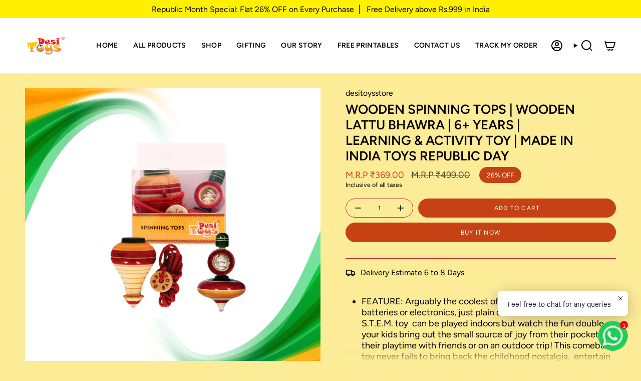

--- FILE ---
content_type: text/html; charset=utf-8
request_url: https://www.desitoys.in/collections/bestsellers/products/desi-toys-spinning-top-windup-top-pack-of-2
body_size: 44696
content:
<!doctype html>
<html class="no-js no-touch supports-no-cookies" lang="en">
  <head><meta charset="UTF-8">
<meta http-equiv="X-UA-Compatible" content="IE=edge">
<meta name="viewport" content="width=device-width,initial-scale=1"><meta name="theme-color" content="#c0272d">
<link rel="canonical" href="https://www.desitoys.in/products/desi-toys-spinning-top-windup-top-pack-of-2">

<!-- ======================= Broadcast Theme V6.1.0 ========================= -->


  <link rel="icon" type="image/png" href="//www.desitoys.in/cdn/shop/files/desi_toys_logo_no_outline_png.png?crop=center&height=32&v=1743401768&width=32">

<link rel="preconnect" href="https://fonts.shopifycdn.com" crossorigin><!-- Title and description ================================================ -->


<title>
    
    Wooden Spinning Tops | Wooden Lattu Bhawra | 6+ Years | Learning &amp; Act
    
    
    
      &ndash;  Desi Toys
    
  </title>


  <meta name="description" content="FEATURE: Arguably the coolest of all old-school toys. No batteries or electronics, just plain old-school charm. This S.T.E.M. toy  can be played indoors but watch the fun double as your kids bring out the small source of joy from their pocket in their playtime with friends or on an outdoor trip! This comeback toy never">


<meta property="og:site_name" content=" Desi Toys">
<meta property="og:url" content="https://www.desitoys.in/products/desi-toys-spinning-top-windup-top-pack-of-2">
<meta property="og:title" content="Wooden Spinning Tops | Wooden Lattu Bhawra | 6+ Years | Learning &amp; Act">
<meta property="og:type" content="product">
<meta property="og:description" content="FEATURE: Arguably the coolest of all old-school toys. No batteries or electronics, just plain old-school charm. This S.T.E.M. toy  can be played indoors but watch the fun double as your kids bring out the small source of joy from their pocket in their playtime with friends or on an outdoor trip! This comeback toy never"><meta property="og:image" content="http://www.desitoys.in/cdn/shop/files/Republic_day_11.png?v=1768558220">
  <meta property="og:image:secure_url" content="https://www.desitoys.in/cdn/shop/files/Republic_day_11.png?v=1768558220">
  <meta property="og:image:width" content="1080">
  <meta property="og:image:height" content="1080"><meta property="og:price:amount" content="369.00">
  <meta property="og:price:currency" content="INR"><meta name="twitter:card" content="summary_large_image">
<meta name="twitter:title" content="Wooden Spinning Tops | Wooden Lattu Bhawra | 6+ Years | Learning &amp; Act">
<meta name="twitter:description" content="FEATURE: Arguably the coolest of all old-school toys. No batteries or electronics, just plain old-school charm. This S.T.E.M. toy  can be played indoors but watch the fun double as your kids bring out the small source of joy from their pocket in their playtime with friends or on an outdoor trip! This comeback toy never">
<!-- CSS ================================================================== -->
<style data-shopify>
  @font-face {
  font-family: Figtree;
  font-weight: 600;
  font-style: normal;
  font-display: swap;
  src: url("//www.desitoys.in/cdn/fonts/figtree/figtree_n6.9d1ea52bb49a0a86cfd1b0383d00f83d3fcc14de.woff2") format("woff2"),
       url("//www.desitoys.in/cdn/fonts/figtree/figtree_n6.f0fcdea525a0e47b2ae4ab645832a8e8a96d31d3.woff") format("woff");
}

  @font-face {
  font-family: Figtree;
  font-weight: 400;
  font-style: normal;
  font-display: swap;
  src: url("//www.desitoys.in/cdn/fonts/figtree/figtree_n4.3c0838aba1701047e60be6a99a1b0a40ce9b8419.woff2") format("woff2"),
       url("//www.desitoys.in/cdn/fonts/figtree/figtree_n4.c0575d1db21fc3821f17fd6617d3dee552312137.woff") format("woff");
}

  @font-face {
  font-family: Figtree;
  font-weight: 600;
  font-style: normal;
  font-display: swap;
  src: url("//www.desitoys.in/cdn/fonts/figtree/figtree_n6.9d1ea52bb49a0a86cfd1b0383d00f83d3fcc14de.woff2") format("woff2"),
       url("//www.desitoys.in/cdn/fonts/figtree/figtree_n6.f0fcdea525a0e47b2ae4ab645832a8e8a96d31d3.woff") format("woff");
}

  @font-face {
  font-family: Figtree;
  font-weight: 400;
  font-style: normal;
  font-display: swap;
  src: url("//www.desitoys.in/cdn/fonts/figtree/figtree_n4.3c0838aba1701047e60be6a99a1b0a40ce9b8419.woff2") format("woff2"),
       url("//www.desitoys.in/cdn/fonts/figtree/figtree_n4.c0575d1db21fc3821f17fd6617d3dee552312137.woff") format("woff");
}

  @font-face {
  font-family: Figtree;
  font-weight: 400;
  font-style: normal;
  font-display: swap;
  src: url("//www.desitoys.in/cdn/fonts/figtree/figtree_n4.3c0838aba1701047e60be6a99a1b0a40ce9b8419.woff2") format("woff2"),
       url("//www.desitoys.in/cdn/fonts/figtree/figtree_n4.c0575d1db21fc3821f17fd6617d3dee552312137.woff") format("woff");
}


  
    @font-face {
  font-family: Figtree;
  font-weight: 500;
  font-style: normal;
  font-display: swap;
  src: url("//www.desitoys.in/cdn/fonts/figtree/figtree_n5.3b6b7df38aa5986536945796e1f947445832047c.woff2") format("woff2"),
       url("//www.desitoys.in/cdn/fonts/figtree/figtree_n5.f26bf6dcae278b0ed902605f6605fa3338e81dab.woff") format("woff");
}

  

  
    @font-face {
  font-family: Figtree;
  font-weight: 400;
  font-style: italic;
  font-display: swap;
  src: url("//www.desitoys.in/cdn/fonts/figtree/figtree_i4.89f7a4275c064845c304a4cf8a4a586060656db2.woff2") format("woff2"),
       url("//www.desitoys.in/cdn/fonts/figtree/figtree_i4.6f955aaaafc55a22ffc1f32ecf3756859a5ad3e2.woff") format("woff");
}

  

  
    @font-face {
  font-family: Figtree;
  font-weight: 500;
  font-style: italic;
  font-display: swap;
  src: url("//www.desitoys.in/cdn/fonts/figtree/figtree_i5.969396f679a62854cf82dbf67acc5721e41351f0.woff2") format("woff2"),
       url("//www.desitoys.in/cdn/fonts/figtree/figtree_i5.93bc1cad6c73ca9815f9777c49176dfc9d2890dd.woff") format("woff");
}

  

  
    @font-face {
  font-family: Figtree;
  font-weight: 700;
  font-style: normal;
  font-display: swap;
  src: url("//www.desitoys.in/cdn/fonts/figtree/figtree_n7.2fd9bfe01586148e644724096c9d75e8c7a90e55.woff2") format("woff2"),
       url("//www.desitoys.in/cdn/fonts/figtree/figtree_n7.ea05de92d862f9594794ab281c4c3a67501ef5fc.woff") format("woff");
}

  

  

  
    :root,
    .color-scheme-1 {--COLOR-BG-GRADIENT: #fceb97;
      --COLOR-BG: #fceb97;
      --COLOR-BG-RGB: 252, 235, 151;

      --COLOR-BG-ACCENT: #ffffff;
      --COLOR-BG-ACCENT-LIGHTEN: #ffffff;

      /* === Link Color ===*/

      --COLOR-LINK: #000000;
      --COLOR-LINK-HOVER: rgba(0, 0, 0, 0.7);
      --COLOR-LINK-OPPOSITE: #ffffff;

      --COLOR-TEXT: #000000;
      --COLOR-TEXT-HOVER: rgba(0, 0, 0, 0.7);
      --COLOR-TEXT-LIGHT: #4c472d;
      --COLOR-TEXT-DARK: #000000;
      --COLOR-TEXT-A5:  rgba(0, 0, 0, 0.05);
      --COLOR-TEXT-A35: rgba(0, 0, 0, 0.35);
      --COLOR-TEXT-A50: rgba(0, 0, 0, 0.5);
      --COLOR-TEXT-A80: rgba(0, 0, 0, 0.8);


      --COLOR-BORDER: rgb(192, 39, 45);
      --COLOR-BORDER-LIGHT: #d87557;
      --COLOR-BORDER-DARK: #6b1619;
      --COLOR-BORDER-HAIRLINE: #fce888;

      --overlay-bg: #000000;

      /* === Bright color ===*/
      --COLOR-ACCENT: #c0272d;
      --COLOR-ACCENT-HOVER: #881217;
      --COLOR-ACCENT-FADE: rgba(192, 39, 45, 0.05);
      --COLOR-ACCENT-LIGHT: #f68a8e;

      /* === Default Cart Gradient ===*/

      --FREE-SHIPPING-GRADIENT: linear-gradient(to right, var(--COLOR-ACCENT-LIGHT) 0%, var(--accent) 100%);

      /* === Buttons ===*/
      --BTN-PRIMARY-BG: #c64113;
      --BTN-PRIMARY-TEXT: #000000;
      --BTN-PRIMARY-BORDER: #c0272d;

      
      
        --BTN-PRIMARY-BG-BRIGHTER: #af3911;
      

      --BTN-SECONDARY-BG: #c64113;
      --BTN-SECONDARY-TEXT: #ffffff;
      --BTN-SECONDARY-BORDER: #c0272d;

      
      
        --BTN-SECONDARY-BG-BRIGHTER: #af3911;
      

      
--COLOR-BG-BRIGHTER: #fbe67e;

      --COLOR-BG-ALPHA-25: rgba(252, 235, 151, 0.25);
      --COLOR-BG-TRANSPARENT: rgba(252, 235, 151, 0);--COLOR-FOOTER-BG-HAIRLINE: #fce888;

      /* Dynamic color variables */
      --accent: var(--COLOR-ACCENT);
      --accent-fade: var(--COLOR-ACCENT-FADE);
      --accent-hover: var(--COLOR-ACCENT-HOVER);
      --border: var(--COLOR-BORDER);
      --border-dark: var(--COLOR-BORDER-DARK);
      --border-light: var(--COLOR-BORDER-LIGHT);
      --border-hairline: var(--COLOR-BORDER-HAIRLINE);
      --bg: var(--COLOR-BG-GRADIENT, var(--COLOR-BG));
      --bg-accent: var(--COLOR-BG-ACCENT);
      --bg-accent-lighten: var(--COLOR-BG-ACCENT-LIGHTEN);
      --icons: var(--COLOR-TEXT);
      --link: var(--COLOR-LINK);
      --link-hover: var(--COLOR-LINK-HOVER);
      --link-opposite: var(--COLOR-LINK-OPPOSITE);
      --text: var(--COLOR-TEXT);
      --text-dark: var(--COLOR-TEXT-DARK);
      --text-light: var(--COLOR-TEXT-LIGHT);
      --text-hover: var(--COLOR-TEXT-HOVER);
      --text-a5: var(--COLOR-TEXT-A5);
      --text-a35: var(--COLOR-TEXT-A35);
      --text-a50: var(--COLOR-TEXT-A50);
      --text-a80: var(--COLOR-TEXT-A80);
    }
  
    
    .color-scheme-2 {--COLOR-BG-GRADIENT: #dc954d;
      --COLOR-BG: #dc954d;
      --COLOR-BG-RGB: 220, 149, 77;

      --COLOR-BG-ACCENT: #f4f2e2;
      --COLOR-BG-ACCENT-LIGHTEN: #ffffff;

      /* === Link Color ===*/

      --COLOR-LINK: #ffffff;
      --COLOR-LINK-HOVER: rgba(255, 255, 255, 0.7);
      --COLOR-LINK-OPPOSITE: #000000;

      --COLOR-TEXT: #ffffff;
      --COLOR-TEXT-HOVER: rgba(255, 255, 255, 0.7);
      --COLOR-TEXT-LIGHT: #f5dfca;
      --COLOR-TEXT-DARK: #d9d9d9;
      --COLOR-TEXT-A5:  rgba(255, 255, 255, 0.05);
      --COLOR-TEXT-A35: rgba(255, 255, 255, 0.35);
      --COLOR-TEXT-A50: rgba(255, 255, 255, 0.5);
      --COLOR-TEXT-A80: rgba(255, 255, 255, 0.8);


      --COLOR-BORDER: rgb(243, 243, 243);
      --COLOR-BORDER-LIGHT: #eacdb1;
      --COLOR-BORDER-DARK: #c0c0c0;
      --COLOR-BORDER-HAIRLINE: #d98d40;

      --overlay-bg: #000000;

      /* === Bright color ===*/
      --COLOR-ACCENT: #ffffff;
      --COLOR-ACCENT-HOVER: #d9d9d9;
      --COLOR-ACCENT-FADE: rgba(255, 255, 255, 0.05);
      --COLOR-ACCENT-LIGHT: #ffffff;

      /* === Default Cart Gradient ===*/

      --FREE-SHIPPING-GRADIENT: linear-gradient(to right, var(--COLOR-ACCENT-LIGHT) 0%, var(--accent) 100%);

      /* === Buttons ===*/
      --BTN-PRIMARY-BG: #eed9c2;
      --BTN-PRIMARY-TEXT: #000000;
      --BTN-PRIMARY-BORDER: #eed9c2;

      
      
        --BTN-PRIMARY-BG-BRIGHTER: #e8cdae;
      

      --BTN-SECONDARY-BG: #ecb935;
      --BTN-SECONDARY-TEXT: #000000;
      --BTN-SECONDARY-BORDER: #ecb935;

      
      
        --BTN-SECONDARY-BG-BRIGHTER: #eab11e;
      

      
--COLOR-BG-BRIGHTER: #d88838;

      --COLOR-BG-ALPHA-25: rgba(220, 149, 77, 0.25);
      --COLOR-BG-TRANSPARENT: rgba(220, 149, 77, 0);--COLOR-FOOTER-BG-HAIRLINE: #d98d40;

      /* Dynamic color variables */
      --accent: var(--COLOR-ACCENT);
      --accent-fade: var(--COLOR-ACCENT-FADE);
      --accent-hover: var(--COLOR-ACCENT-HOVER);
      --border: var(--COLOR-BORDER);
      --border-dark: var(--COLOR-BORDER-DARK);
      --border-light: var(--COLOR-BORDER-LIGHT);
      --border-hairline: var(--COLOR-BORDER-HAIRLINE);
      --bg: var(--COLOR-BG-GRADIENT, var(--COLOR-BG));
      --bg-accent: var(--COLOR-BG-ACCENT);
      --bg-accent-lighten: var(--COLOR-BG-ACCENT-LIGHTEN);
      --icons: var(--COLOR-TEXT);
      --link: var(--COLOR-LINK);
      --link-hover: var(--COLOR-LINK-HOVER);
      --link-opposite: var(--COLOR-LINK-OPPOSITE);
      --text: var(--COLOR-TEXT);
      --text-dark: var(--COLOR-TEXT-DARK);
      --text-light: var(--COLOR-TEXT-LIGHT);
      --text-hover: var(--COLOR-TEXT-HOVER);
      --text-a5: var(--COLOR-TEXT-A5);
      --text-a35: var(--COLOR-TEXT-A35);
      --text-a50: var(--COLOR-TEXT-A50);
      --text-a80: var(--COLOR-TEXT-A80);
    }
  
    
    .color-scheme-3 {--COLOR-BG-GRADIENT: #eed9c2;
      --COLOR-BG: #eed9c2;
      --COLOR-BG-RGB: 238, 217, 194;

      --COLOR-BG-ACCENT: #faf3e8;
      --COLOR-BG-ACCENT-LIGHTEN: #ffffff;

      /* === Link Color ===*/

      --COLOR-LINK: #000000;
      --COLOR-LINK-HOVER: rgba(0, 0, 0, 0.7);
      --COLOR-LINK-OPPOSITE: #ffffff;

      --COLOR-TEXT: #000000;
      --COLOR-TEXT-HOVER: rgba(0, 0, 0, 0.7);
      --COLOR-TEXT-LIGHT: #47413a;
      --COLOR-TEXT-DARK: #000000;
      --COLOR-TEXT-A5:  rgba(0, 0, 0, 0.05);
      --COLOR-TEXT-A35: rgba(0, 0, 0, 0.35);
      --COLOR-TEXT-A50: rgba(0, 0, 0, 0.5);
      --COLOR-TEXT-A80: rgba(0, 0, 0, 0.8);


      --COLOR-BORDER: rgb(220, 149, 77);
      --COLOR-BORDER-LIGHT: #e3b07c;
      --COLOR-BORDER-DARK: #a36220;
      --COLOR-BORDER-HAIRLINE: #ebd2b6;

      --overlay-bg: #000000;

      /* === Bright color ===*/
      --COLOR-ACCENT: #ecb935;
      --COLOR-ACCENT-HOVER: #cd9608;
      --COLOR-ACCENT-FADE: rgba(236, 185, 53, 0.05);
      --COLOR-ACCENT-LIGHT: #ffecbb;

      /* === Default Cart Gradient ===*/

      --FREE-SHIPPING-GRADIENT: linear-gradient(to right, var(--COLOR-ACCENT-LIGHT) 0%, var(--accent) 100%);

      /* === Buttons ===*/
      --BTN-PRIMARY-BG: #dc954d;
      --BTN-PRIMARY-TEXT: #000000;
      --BTN-PRIMARY-BORDER: #dc954d;

      
      
        --BTN-PRIMARY-BG-BRIGHTER: #d88838;
      

      --BTN-SECONDARY-BG: #12543f;
      --BTN-SECONDARY-TEXT: #ffffff;
      --BTN-SECONDARY-BORDER: #12543f;

      
      
        --BTN-SECONDARY-BG-BRIGHTER: #1b7e5f;
      

      
--COLOR-BG-BRIGHTER: #e8cdae;

      --COLOR-BG-ALPHA-25: rgba(238, 217, 194, 0.25);
      --COLOR-BG-TRANSPARENT: rgba(238, 217, 194, 0);--COLOR-FOOTER-BG-HAIRLINE: #ebd2b6;

      /* Dynamic color variables */
      --accent: var(--COLOR-ACCENT);
      --accent-fade: var(--COLOR-ACCENT-FADE);
      --accent-hover: var(--COLOR-ACCENT-HOVER);
      --border: var(--COLOR-BORDER);
      --border-dark: var(--COLOR-BORDER-DARK);
      --border-light: var(--COLOR-BORDER-LIGHT);
      --border-hairline: var(--COLOR-BORDER-HAIRLINE);
      --bg: var(--COLOR-BG-GRADIENT, var(--COLOR-BG));
      --bg-accent: var(--COLOR-BG-ACCENT);
      --bg-accent-lighten: var(--COLOR-BG-ACCENT-LIGHTEN);
      --icons: var(--COLOR-TEXT);
      --link: var(--COLOR-LINK);
      --link-hover: var(--COLOR-LINK-HOVER);
      --link-opposite: var(--COLOR-LINK-OPPOSITE);
      --text: var(--COLOR-TEXT);
      --text-dark: var(--COLOR-TEXT-DARK);
      --text-light: var(--COLOR-TEXT-LIGHT);
      --text-hover: var(--COLOR-TEXT-HOVER);
      --text-a5: var(--COLOR-TEXT-A5);
      --text-a35: var(--COLOR-TEXT-A35);
      --text-a50: var(--COLOR-TEXT-A50);
      --text-a80: var(--COLOR-TEXT-A80);
    }
  
    
    .color-scheme-4 {--COLOR-BG-GRADIENT: #ffe385;
      --COLOR-BG: #ffe385;
      --COLOR-BG-RGB: 255, 227, 133;

      --COLOR-BG-ACCENT: #eed9c2;
      --COLOR-BG-ACCENT-LIGHTEN: #fffefe;

      /* === Link Color ===*/

      --COLOR-LINK: #12543f;
      --COLOR-LINK-HOVER: rgba(18, 84, 63, 0.7);
      --COLOR-LINK-OPPOSITE: #ffffff;

      --COLOR-TEXT: #000000;
      --COLOR-TEXT-HOVER: rgba(0, 0, 0, 0.7);
      --COLOR-TEXT-LIGHT: #4d4428;
      --COLOR-TEXT-DARK: #000000;
      --COLOR-TEXT-A5:  rgba(0, 0, 0, 0.05);
      --COLOR-TEXT-A35: rgba(0, 0, 0, 0.35);
      --COLOR-TEXT-A50: rgba(0, 0, 0, 0.5);
      --COLOR-TEXT-A80: rgba(0, 0, 0, 0.8);


      --COLOR-BORDER: rgb(220, 149, 77);
      --COLOR-BORDER-LIGHT: #eab463;
      --COLOR-BORDER-DARK: #a36220;
      --COLOR-BORDER-HAIRLINE: #ffdf76;

      --overlay-bg: #000000;

      /* === Bright color ===*/
      --COLOR-ACCENT: #f7ddba;
      --COLOR-ACCENT-HOVER: #f7bd6d;
      --COLOR-ACCENT-FADE: rgba(247, 221, 186, 0.05);
      --COLOR-ACCENT-LIGHT: #ffffff;

      /* === Default Cart Gradient ===*/

      --FREE-SHIPPING-GRADIENT: linear-gradient(to right, var(--COLOR-ACCENT-LIGHT) 0%, var(--accent) 100%);

      /* === Buttons ===*/
      --BTN-PRIMARY-BG: #be979f;
      --BTN-PRIMARY-TEXT: #000000;
      --BTN-PRIMARY-BORDER: #be979f;

      
      
        --BTN-PRIMARY-BG-BRIGHTER: #b48791;
      

      --BTN-SECONDARY-BG: #dc954d;
      --BTN-SECONDARY-TEXT: #000000;
      --BTN-SECONDARY-BORDER: #dc954d;

      
      
        --BTN-SECONDARY-BG-BRIGHTER: #d88838;
      

      
--COLOR-BG-BRIGHTER: #ffdd6c;

      --COLOR-BG-ALPHA-25: rgba(255, 227, 133, 0.25);
      --COLOR-BG-TRANSPARENT: rgba(255, 227, 133, 0);--COLOR-FOOTER-BG-HAIRLINE: #ffdf76;

      /* Dynamic color variables */
      --accent: var(--COLOR-ACCENT);
      --accent-fade: var(--COLOR-ACCENT-FADE);
      --accent-hover: var(--COLOR-ACCENT-HOVER);
      --border: var(--COLOR-BORDER);
      --border-dark: var(--COLOR-BORDER-DARK);
      --border-light: var(--COLOR-BORDER-LIGHT);
      --border-hairline: var(--COLOR-BORDER-HAIRLINE);
      --bg: var(--COLOR-BG-GRADIENT, var(--COLOR-BG));
      --bg-accent: var(--COLOR-BG-ACCENT);
      --bg-accent-lighten: var(--COLOR-BG-ACCENT-LIGHTEN);
      --icons: var(--COLOR-TEXT);
      --link: var(--COLOR-LINK);
      --link-hover: var(--COLOR-LINK-HOVER);
      --link-opposite: var(--COLOR-LINK-OPPOSITE);
      --text: var(--COLOR-TEXT);
      --text-dark: var(--COLOR-TEXT-DARK);
      --text-light: var(--COLOR-TEXT-LIGHT);
      --text-hover: var(--COLOR-TEXT-HOVER);
      --text-a5: var(--COLOR-TEXT-A5);
      --text-a35: var(--COLOR-TEXT-A35);
      --text-a50: var(--COLOR-TEXT-A50);
      --text-a80: var(--COLOR-TEXT-A80);
    }
  
    
    .color-scheme-5 {--COLOR-BG-GRADIENT: #4b2e11;
      --COLOR-BG: #4b2e11;
      --COLOR-BG-RGB: 75, 46, 17;

      --COLOR-BG-ACCENT: #ab8660;
      --COLOR-BG-ACCENT-LIGHTEN: #c5ac92;

      /* === Link Color ===*/

      --COLOR-LINK: #faf3e8;
      --COLOR-LINK-HOVER: rgba(250, 243, 232, 0.7);
      --COLOR-LINK-OPPOSITE: #000000;

      --COLOR-TEXT: #faf3e8;
      --COLOR-TEXT-HOVER: rgba(250, 243, 232, 0.7);
      --COLOR-TEXT-LIGHT: #c6b8a7;
      --COLOR-TEXT-DARK: #f0d2a5;
      --COLOR-TEXT-A5:  rgba(250, 243, 232, 0.05);
      --COLOR-TEXT-A35: rgba(250, 243, 232, 0.35);
      --COLOR-TEXT-A50: rgba(250, 243, 232, 0.5);
      --COLOR-TEXT-A80: rgba(250, 243, 232, 0.8);


      --COLOR-BORDER: rgb(250, 243, 232);
      --COLOR-BORDER-LIGHT: #b4a492;
      --COLOR-BORDER-DARK: #e8c794;
      --COLOR-BORDER-HAIRLINE: #3f260e;

      --overlay-bg: #000000;

      /* === Bright color ===*/
      --COLOR-ACCENT: #dc954d;
      --COLOR-ACCENT-HOVER: #c46f19;
      --COLOR-ACCENT-FADE: rgba(220, 149, 77, 0.05);
      --COLOR-ACCENT-LIGHT: #fbe1c7;

      /* === Default Cart Gradient ===*/

      --FREE-SHIPPING-GRADIENT: linear-gradient(to right, var(--COLOR-ACCENT-LIGHT) 0%, var(--accent) 100%);

      /* === Buttons ===*/
      --BTN-PRIMARY-BG: #f7ddba;
      --BTN-PRIMARY-TEXT: #000000;
      --BTN-PRIMARY-BORDER: #f7ddba;

      
      
        --BTN-PRIMARY-BG-BRIGHTER: #f4d2a3;
      

      --BTN-SECONDARY-BG: #d1def9;
      --BTN-SECONDARY-TEXT: #000000;
      --BTN-SECONDARY-BORDER: #d1def9;

      
      
        --BTN-SECONDARY-BG-BRIGHTER: #bacef6;
      

      
--COLOR-BG-BRIGHTER: #603b16;

      --COLOR-BG-ALPHA-25: rgba(75, 46, 17, 0.25);
      --COLOR-BG-TRANSPARENT: rgba(75, 46, 17, 0);--COLOR-FOOTER-BG-HAIRLINE: #573614;

      /* Dynamic color variables */
      --accent: var(--COLOR-ACCENT);
      --accent-fade: var(--COLOR-ACCENT-FADE);
      --accent-hover: var(--COLOR-ACCENT-HOVER);
      --border: var(--COLOR-BORDER);
      --border-dark: var(--COLOR-BORDER-DARK);
      --border-light: var(--COLOR-BORDER-LIGHT);
      --border-hairline: var(--COLOR-BORDER-HAIRLINE);
      --bg: var(--COLOR-BG-GRADIENT, var(--COLOR-BG));
      --bg-accent: var(--COLOR-BG-ACCENT);
      --bg-accent-lighten: var(--COLOR-BG-ACCENT-LIGHTEN);
      --icons: var(--COLOR-TEXT);
      --link: var(--COLOR-LINK);
      --link-hover: var(--COLOR-LINK-HOVER);
      --link-opposite: var(--COLOR-LINK-OPPOSITE);
      --text: var(--COLOR-TEXT);
      --text-dark: var(--COLOR-TEXT-DARK);
      --text-light: var(--COLOR-TEXT-LIGHT);
      --text-hover: var(--COLOR-TEXT-HOVER);
      --text-a5: var(--COLOR-TEXT-A5);
      --text-a35: var(--COLOR-TEXT-A35);
      --text-a50: var(--COLOR-TEXT-A50);
      --text-a80: var(--COLOR-TEXT-A80);
    }
  
    
    .color-scheme-6 {--COLOR-BG-GRADIENT: #ab8660;
      --COLOR-BG: #ab8660;
      --COLOR-BG-RGB: 171, 134, 96;

      --COLOR-BG-ACCENT: #faf3e8;
      --COLOR-BG-ACCENT-LIGHTEN: #ffffff;

      /* === Link Color ===*/

      --COLOR-LINK: #282c2e;
      --COLOR-LINK-HOVER: rgba(40, 44, 46, 0.7);
      --COLOR-LINK-OPPOSITE: #ffffff;

      --COLOR-TEXT: #212121;
      --COLOR-TEXT-HOVER: rgba(33, 33, 33, 0.7);
      --COLOR-TEXT-LIGHT: #4a3f34;
      --COLOR-TEXT-DARK: #000000;
      --COLOR-TEXT-A5:  rgba(33, 33, 33, 0.05);
      --COLOR-TEXT-A35: rgba(33, 33, 33, 0.35);
      --COLOR-TEXT-A50: rgba(33, 33, 33, 0.5);
      --COLOR-TEXT-A80: rgba(33, 33, 33, 0.8);


      --COLOR-BORDER: rgb(243, 243, 243);
      --COLOR-BORDER-LIGHT: #d6c7b8;
      --COLOR-BORDER-DARK: #c0c0c0;
      --COLOR-BORDER-HAIRLINE: #a57e57;

      --overlay-bg: #000000;

      /* === Bright color ===*/
      --COLOR-ACCENT: #ab8c52;
      --COLOR-ACCENT-HOVER: #806430;
      --COLOR-ACCENT-FADE: rgba(171, 140, 82, 0.05);
      --COLOR-ACCENT-LIGHT: #e8d4ae;

      /* === Default Cart Gradient ===*/

      --FREE-SHIPPING-GRADIENT: linear-gradient(to right, var(--COLOR-ACCENT-LIGHT) 0%, var(--accent) 100%);

      /* === Buttons ===*/
      --BTN-PRIMARY-BG: #dc954d;
      --BTN-PRIMARY-TEXT: #000000;
      --BTN-PRIMARY-BORDER: #dc954d;

      
      
        --BTN-PRIMARY-BG-BRIGHTER: #d88838;
      

      --BTN-SECONDARY-BG: #d1def9;
      --BTN-SECONDARY-TEXT: #000000;
      --BTN-SECONDARY-BORDER: #d1def9;

      
      
        --BTN-SECONDARY-BG-BRIGHTER: #bacef6;
      

      
--COLOR-BG-BRIGHTER: #9e7953;

      --COLOR-BG-ALPHA-25: rgba(171, 134, 96, 0.25);
      --COLOR-BG-TRANSPARENT: rgba(171, 134, 96, 0);--COLOR-FOOTER-BG-HAIRLINE: #a57e57;

      /* Dynamic color variables */
      --accent: var(--COLOR-ACCENT);
      --accent-fade: var(--COLOR-ACCENT-FADE);
      --accent-hover: var(--COLOR-ACCENT-HOVER);
      --border: var(--COLOR-BORDER);
      --border-dark: var(--COLOR-BORDER-DARK);
      --border-light: var(--COLOR-BORDER-LIGHT);
      --border-hairline: var(--COLOR-BORDER-HAIRLINE);
      --bg: var(--COLOR-BG-GRADIENT, var(--COLOR-BG));
      --bg-accent: var(--COLOR-BG-ACCENT);
      --bg-accent-lighten: var(--COLOR-BG-ACCENT-LIGHTEN);
      --icons: var(--COLOR-TEXT);
      --link: var(--COLOR-LINK);
      --link-hover: var(--COLOR-LINK-HOVER);
      --link-opposite: var(--COLOR-LINK-OPPOSITE);
      --text: var(--COLOR-TEXT);
      --text-dark: var(--COLOR-TEXT-DARK);
      --text-light: var(--COLOR-TEXT-LIGHT);
      --text-hover: var(--COLOR-TEXT-HOVER);
      --text-a5: var(--COLOR-TEXT-A5);
      --text-a35: var(--COLOR-TEXT-A35);
      --text-a50: var(--COLOR-TEXT-A50);
      --text-a80: var(--COLOR-TEXT-A80);
    }
  
    
    .color-scheme-7 {--COLOR-BG-GRADIENT: #faf3e8;
      --COLOR-BG: #faf3e8;
      --COLOR-BG-RGB: 250, 243, 232;

      --COLOR-BG-ACCENT: #f4f2e2;
      --COLOR-BG-ACCENT-LIGHTEN: #ffffff;

      /* === Link Color ===*/

      --COLOR-LINK: #000000;
      --COLOR-LINK-HOVER: rgba(0, 0, 0, 0.7);
      --COLOR-LINK-OPPOSITE: #ffffff;

      --COLOR-TEXT: #000000;
      --COLOR-TEXT-HOVER: rgba(0, 0, 0, 0.7);
      --COLOR-TEXT-LIGHT: #4b4946;
      --COLOR-TEXT-DARK: #000000;
      --COLOR-TEXT-A5:  rgba(0, 0, 0, 0.05);
      --COLOR-TEXT-A35: rgba(0, 0, 0, 0.35);
      --COLOR-TEXT-A50: rgba(0, 0, 0, 0.5);
      --COLOR-TEXT-A80: rgba(0, 0, 0, 0.8);


      --COLOR-BORDER: rgb(220, 149, 77);
      --COLOR-BORDER-LIGHT: #e8bb8b;
      --COLOR-BORDER-DARK: #a36220;
      --COLOR-BORDER-HAIRLINE: #f7ecdb;

      --overlay-bg: #000000;

      /* === Bright color ===*/
      --COLOR-ACCENT: #f7ddba;
      --COLOR-ACCENT-HOVER: #f7bd6d;
      --COLOR-ACCENT-FADE: rgba(247, 221, 186, 0.05);
      --COLOR-ACCENT-LIGHT: #ffffff;

      /* === Default Cart Gradient ===*/

      --FREE-SHIPPING-GRADIENT: linear-gradient(to right, var(--COLOR-ACCENT-LIGHT) 0%, var(--accent) 100%);

      /* === Buttons ===*/
      --BTN-PRIMARY-BG: #de8d9b;
      --BTN-PRIMARY-TEXT: #000000;
      --BTN-PRIMARY-BORDER: #de8d9b;

      
      
        --BTN-PRIMARY-BG-BRIGHTER: #d8798a;
      

      --BTN-SECONDARY-BG: #dc954d;
      --BTN-SECONDARY-TEXT: #000000;
      --BTN-SECONDARY-BORDER: #dc954d;

      
      
        --BTN-SECONDARY-BG-BRIGHTER: #d88838;
      

      
--COLOR-BG-BRIGHTER: #f5e8d3;

      --COLOR-BG-ALPHA-25: rgba(250, 243, 232, 0.25);
      --COLOR-BG-TRANSPARENT: rgba(250, 243, 232, 0);--COLOR-FOOTER-BG-HAIRLINE: #f7ecdb;

      /* Dynamic color variables */
      --accent: var(--COLOR-ACCENT);
      --accent-fade: var(--COLOR-ACCENT-FADE);
      --accent-hover: var(--COLOR-ACCENT-HOVER);
      --border: var(--COLOR-BORDER);
      --border-dark: var(--COLOR-BORDER-DARK);
      --border-light: var(--COLOR-BORDER-LIGHT);
      --border-hairline: var(--COLOR-BORDER-HAIRLINE);
      --bg: var(--COLOR-BG-GRADIENT, var(--COLOR-BG));
      --bg-accent: var(--COLOR-BG-ACCENT);
      --bg-accent-lighten: var(--COLOR-BG-ACCENT-LIGHTEN);
      --icons: var(--COLOR-TEXT);
      --link: var(--COLOR-LINK);
      --link-hover: var(--COLOR-LINK-HOVER);
      --link-opposite: var(--COLOR-LINK-OPPOSITE);
      --text: var(--COLOR-TEXT);
      --text-dark: var(--COLOR-TEXT-DARK);
      --text-light: var(--COLOR-TEXT-LIGHT);
      --text-hover: var(--COLOR-TEXT-HOVER);
      --text-a5: var(--COLOR-TEXT-A5);
      --text-a35: var(--COLOR-TEXT-A35);
      --text-a50: var(--COLOR-TEXT-A50);
      --text-a80: var(--COLOR-TEXT-A80);
    }
  
    
    .color-scheme-8 {--COLOR-BG-GRADIENT: #f7ddba;
      --COLOR-BG: #f7ddba;
      --COLOR-BG-RGB: 247, 221, 186;

      --COLOR-BG-ACCENT: #dc954d;
      --COLOR-BG-ACCENT-LIGHTEN: #e9bb8d;

      /* === Link Color ===*/

      --COLOR-LINK: #000000;
      --COLOR-LINK-HOVER: rgba(0, 0, 0, 0.7);
      --COLOR-LINK-OPPOSITE: #ffffff;

      --COLOR-TEXT: #000000;
      --COLOR-TEXT-HOVER: rgba(0, 0, 0, 0.7);
      --COLOR-TEXT-LIGHT: #4a4238;
      --COLOR-TEXT-DARK: #000000;
      --COLOR-TEXT-A5:  rgba(0, 0, 0, 0.05);
      --COLOR-TEXT-A35: rgba(0, 0, 0, 0.35);
      --COLOR-TEXT-A50: rgba(0, 0, 0, 0.5);
      --COLOR-TEXT-A80: rgba(0, 0, 0, 0.8);


      --COLOR-BORDER: rgb(171, 134, 96);
      --COLOR-BORDER-LIGHT: #c9a984;
      --COLOR-BORDER-DARK: #6c5339;
      --COLOR-BORDER-HAIRLINE: #f5d6ac;

      --overlay-bg: #000000;

      /* === Bright color ===*/
      --COLOR-ACCENT: #eed9c2;
      --COLOR-ACCENT-HOVER: #e5b47e;
      --COLOR-ACCENT-FADE: rgba(238, 217, 194, 0.05);
      --COLOR-ACCENT-LIGHT: #ffffff;

      /* === Default Cart Gradient ===*/

      --FREE-SHIPPING-GRADIENT: linear-gradient(to right, var(--COLOR-ACCENT-LIGHT) 0%, var(--accent) 100%);

      /* === Buttons ===*/
      --BTN-PRIMARY-BG: #be979f;
      --BTN-PRIMARY-TEXT: #000000;
      --BTN-PRIMARY-BORDER: #be979f;

      
      
        --BTN-PRIMARY-BG-BRIGHTER: #b48791;
      

      --BTN-SECONDARY-BG: #4b2e11;
      --BTN-SECONDARY-TEXT: #ffffff;
      --BTN-SECONDARY-BORDER: #4b2e11;

      
      
        --BTN-SECONDARY-BG-BRIGHTER: #75481a;
      

      
--COLOR-BG-BRIGHTER: #f4d2a3;

      --COLOR-BG-ALPHA-25: rgba(247, 221, 186, 0.25);
      --COLOR-BG-TRANSPARENT: rgba(247, 221, 186, 0);--COLOR-FOOTER-BG-HAIRLINE: #f5d6ac;

      /* Dynamic color variables */
      --accent: var(--COLOR-ACCENT);
      --accent-fade: var(--COLOR-ACCENT-FADE);
      --accent-hover: var(--COLOR-ACCENT-HOVER);
      --border: var(--COLOR-BORDER);
      --border-dark: var(--COLOR-BORDER-DARK);
      --border-light: var(--COLOR-BORDER-LIGHT);
      --border-hairline: var(--COLOR-BORDER-HAIRLINE);
      --bg: var(--COLOR-BG-GRADIENT, var(--COLOR-BG));
      --bg-accent: var(--COLOR-BG-ACCENT);
      --bg-accent-lighten: var(--COLOR-BG-ACCENT-LIGHTEN);
      --icons: var(--COLOR-TEXT);
      --link: var(--COLOR-LINK);
      --link-hover: var(--COLOR-LINK-HOVER);
      --link-opposite: var(--COLOR-LINK-OPPOSITE);
      --text: var(--COLOR-TEXT);
      --text-dark: var(--COLOR-TEXT-DARK);
      --text-light: var(--COLOR-TEXT-LIGHT);
      --text-hover: var(--COLOR-TEXT-HOVER);
      --text-a5: var(--COLOR-TEXT-A5);
      --text-a35: var(--COLOR-TEXT-A35);
      --text-a50: var(--COLOR-TEXT-A50);
      --text-a80: var(--COLOR-TEXT-A80);
    }
  
    
    .color-scheme-9 {--COLOR-BG-GRADIENT: #000000;
      --COLOR-BG: #000000;
      --COLOR-BG-RGB: 0, 0, 0;

      --COLOR-BG-ACCENT: #212121;
      --COLOR-BG-ACCENT-LIGHTEN: #474747;

      /* === Link Color ===*/

      --COLOR-LINK: #ffffff;
      --COLOR-LINK-HOVER: rgba(255, 255, 255, 0.7);
      --COLOR-LINK-OPPOSITE: #000000;

      --COLOR-TEXT: #ffffff;
      --COLOR-TEXT-HOVER: rgba(255, 255, 255, 0.7);
      --COLOR-TEXT-LIGHT: #b3b3b3;
      --COLOR-TEXT-DARK: #d9d9d9;
      --COLOR-TEXT-A5:  rgba(255, 255, 255, 0.05);
      --COLOR-TEXT-A35: rgba(255, 255, 255, 0.35);
      --COLOR-TEXT-A50: rgba(255, 255, 255, 0.5);
      --COLOR-TEXT-A80: rgba(255, 255, 255, 0.8);


      --COLOR-BORDER: rgb(255, 255, 255);
      --COLOR-BORDER-LIGHT: #999999;
      --COLOR-BORDER-DARK: #cccccc;
      --COLOR-BORDER-HAIRLINE: #000000;

      --overlay-bg: #000000;

      /* === Bright color ===*/
      --COLOR-ACCENT: #dc954d;
      --COLOR-ACCENT-HOVER: #c46f19;
      --COLOR-ACCENT-FADE: rgba(220, 149, 77, 0.05);
      --COLOR-ACCENT-LIGHT: #fbe1c7;

      /* === Default Cart Gradient ===*/

      --FREE-SHIPPING-GRADIENT: linear-gradient(to right, var(--COLOR-ACCENT-LIGHT) 0%, var(--accent) 100%);

      /* === Buttons ===*/
      --BTN-PRIMARY-BG: #dc954d;
      --BTN-PRIMARY-TEXT: #000000;
      --BTN-PRIMARY-BORDER: #dc954d;

      
      
        --BTN-PRIMARY-BG-BRIGHTER: #d88838;
      

      --BTN-SECONDARY-BG: #12543f;
      --BTN-SECONDARY-TEXT: #ffffff;
      --BTN-SECONDARY-BORDER: #12543f;

      
      
        --BTN-SECONDARY-BG-BRIGHTER: #1b7e5f;
      

      
--COLOR-BG-BRIGHTER: #1a1a1a;

      --COLOR-BG-ALPHA-25: rgba(0, 0, 0, 0.25);
      --COLOR-BG-TRANSPARENT: rgba(0, 0, 0, 0);--COLOR-FOOTER-BG-HAIRLINE: #080808;

      /* Dynamic color variables */
      --accent: var(--COLOR-ACCENT);
      --accent-fade: var(--COLOR-ACCENT-FADE);
      --accent-hover: var(--COLOR-ACCENT-HOVER);
      --border: var(--COLOR-BORDER);
      --border-dark: var(--COLOR-BORDER-DARK);
      --border-light: var(--COLOR-BORDER-LIGHT);
      --border-hairline: var(--COLOR-BORDER-HAIRLINE);
      --bg: var(--COLOR-BG-GRADIENT, var(--COLOR-BG));
      --bg-accent: var(--COLOR-BG-ACCENT);
      --bg-accent-lighten: var(--COLOR-BG-ACCENT-LIGHTEN);
      --icons: var(--COLOR-TEXT);
      --link: var(--COLOR-LINK);
      --link-hover: var(--COLOR-LINK-HOVER);
      --link-opposite: var(--COLOR-LINK-OPPOSITE);
      --text: var(--COLOR-TEXT);
      --text-dark: var(--COLOR-TEXT-DARK);
      --text-light: var(--COLOR-TEXT-LIGHT);
      --text-hover: var(--COLOR-TEXT-HOVER);
      --text-a5: var(--COLOR-TEXT-A5);
      --text-a35: var(--COLOR-TEXT-A35);
      --text-a50: var(--COLOR-TEXT-A50);
      --text-a80: var(--COLOR-TEXT-A80);
    }
  
    
    .color-scheme-10 {--COLOR-BG-GRADIENT: #000000;
      --COLOR-BG: #000000;
      --COLOR-BG-RGB: 0, 0, 0;

      --COLOR-BG-ACCENT: #212121;
      --COLOR-BG-ACCENT-LIGHTEN: #474747;

      /* === Link Color ===*/

      --COLOR-LINK: #ffffff;
      --COLOR-LINK-HOVER: rgba(255, 255, 255, 0.7);
      --COLOR-LINK-OPPOSITE: #000000;

      --COLOR-TEXT: #ffffff;
      --COLOR-TEXT-HOVER: rgba(255, 255, 255, 0.7);
      --COLOR-TEXT-LIGHT: #b3b3b3;
      --COLOR-TEXT-DARK: #d9d9d9;
      --COLOR-TEXT-A5:  rgba(255, 255, 255, 0.05);
      --COLOR-TEXT-A35: rgba(255, 255, 255, 0.35);
      --COLOR-TEXT-A50: rgba(255, 255, 255, 0.5);
      --COLOR-TEXT-A80: rgba(255, 255, 255, 0.8);


      --COLOR-BORDER: rgb(255, 255, 255);
      --COLOR-BORDER-LIGHT: #999999;
      --COLOR-BORDER-DARK: #cccccc;
      --COLOR-BORDER-HAIRLINE: #000000;

      --overlay-bg: #000000;

      /* === Bright color ===*/
      --COLOR-ACCENT: #dc954d;
      --COLOR-ACCENT-HOVER: #c46f19;
      --COLOR-ACCENT-FADE: rgba(220, 149, 77, 0.05);
      --COLOR-ACCENT-LIGHT: #fbe1c7;

      /* === Default Cart Gradient ===*/

      --FREE-SHIPPING-GRADIENT: linear-gradient(to right, var(--COLOR-ACCENT-LIGHT) 0%, var(--accent) 100%);

      /* === Buttons ===*/
      --BTN-PRIMARY-BG: #dc954d;
      --BTN-PRIMARY-TEXT: #000000;
      --BTN-PRIMARY-BORDER: #dc954d;

      
      
        --BTN-PRIMARY-BG-BRIGHTER: #d88838;
      

      --BTN-SECONDARY-BG: #12543f;
      --BTN-SECONDARY-TEXT: #ffffff;
      --BTN-SECONDARY-BORDER: #12543f;

      
      
        --BTN-SECONDARY-BG-BRIGHTER: #1b7e5f;
      

      
--COLOR-BG-BRIGHTER: #1a1a1a;

      --COLOR-BG-ALPHA-25: rgba(0, 0, 0, 0.25);
      --COLOR-BG-TRANSPARENT: rgba(0, 0, 0, 0);--COLOR-FOOTER-BG-HAIRLINE: #080808;

      /* Dynamic color variables */
      --accent: var(--COLOR-ACCENT);
      --accent-fade: var(--COLOR-ACCENT-FADE);
      --accent-hover: var(--COLOR-ACCENT-HOVER);
      --border: var(--COLOR-BORDER);
      --border-dark: var(--COLOR-BORDER-DARK);
      --border-light: var(--COLOR-BORDER-LIGHT);
      --border-hairline: var(--COLOR-BORDER-HAIRLINE);
      --bg: var(--COLOR-BG-GRADIENT, var(--COLOR-BG));
      --bg-accent: var(--COLOR-BG-ACCENT);
      --bg-accent-lighten: var(--COLOR-BG-ACCENT-LIGHTEN);
      --icons: var(--COLOR-TEXT);
      --link: var(--COLOR-LINK);
      --link-hover: var(--COLOR-LINK-HOVER);
      --link-opposite: var(--COLOR-LINK-OPPOSITE);
      --text: var(--COLOR-TEXT);
      --text-dark: var(--COLOR-TEXT-DARK);
      --text-light: var(--COLOR-TEXT-LIGHT);
      --text-hover: var(--COLOR-TEXT-HOVER);
      --text-a5: var(--COLOR-TEXT-A5);
      --text-a35: var(--COLOR-TEXT-A35);
      --text-a50: var(--COLOR-TEXT-A50);
      --text-a80: var(--COLOR-TEXT-A80);
    }
  
    
    .color-scheme-11 {--COLOR-BG-GRADIENT: #000000;
      --COLOR-BG: #000000;
      --COLOR-BG-RGB: 0, 0, 0;

      --COLOR-BG-ACCENT: #212121;
      --COLOR-BG-ACCENT-LIGHTEN: #474747;

      /* === Link Color ===*/

      --COLOR-LINK: #ffffff;
      --COLOR-LINK-HOVER: rgba(255, 255, 255, 0.7);
      --COLOR-LINK-OPPOSITE: #000000;

      --COLOR-TEXT: #ffffff;
      --COLOR-TEXT-HOVER: rgba(255, 255, 255, 0.7);
      --COLOR-TEXT-LIGHT: #b3b3b3;
      --COLOR-TEXT-DARK: #d9d9d9;
      --COLOR-TEXT-A5:  rgba(255, 255, 255, 0.05);
      --COLOR-TEXT-A35: rgba(255, 255, 255, 0.35);
      --COLOR-TEXT-A50: rgba(255, 255, 255, 0.5);
      --COLOR-TEXT-A80: rgba(255, 255, 255, 0.8);


      --COLOR-BORDER: rgb(255, 255, 255);
      --COLOR-BORDER-LIGHT: #999999;
      --COLOR-BORDER-DARK: #cccccc;
      --COLOR-BORDER-HAIRLINE: #000000;

      --overlay-bg: #000000;

      /* === Bright color ===*/
      --COLOR-ACCENT: #dc954d;
      --COLOR-ACCENT-HOVER: #c46f19;
      --COLOR-ACCENT-FADE: rgba(220, 149, 77, 0.05);
      --COLOR-ACCENT-LIGHT: #fbe1c7;

      /* === Default Cart Gradient ===*/

      --FREE-SHIPPING-GRADIENT: linear-gradient(to right, var(--COLOR-ACCENT-LIGHT) 0%, var(--accent) 100%);

      /* === Buttons ===*/
      --BTN-PRIMARY-BG: #dc954d;
      --BTN-PRIMARY-TEXT: #000000;
      --BTN-PRIMARY-BORDER: #dc954d;

      
      
        --BTN-PRIMARY-BG-BRIGHTER: #d88838;
      

      --BTN-SECONDARY-BG: #12543f;
      --BTN-SECONDARY-TEXT: #ffffff;
      --BTN-SECONDARY-BORDER: #12543f;

      
      
        --BTN-SECONDARY-BG-BRIGHTER: #1b7e5f;
      

      
--COLOR-BG-BRIGHTER: #1a1a1a;

      --COLOR-BG-ALPHA-25: rgba(0, 0, 0, 0.25);
      --COLOR-BG-TRANSPARENT: rgba(0, 0, 0, 0);--COLOR-FOOTER-BG-HAIRLINE: #080808;

      /* Dynamic color variables */
      --accent: var(--COLOR-ACCENT);
      --accent-fade: var(--COLOR-ACCENT-FADE);
      --accent-hover: var(--COLOR-ACCENT-HOVER);
      --border: var(--COLOR-BORDER);
      --border-dark: var(--COLOR-BORDER-DARK);
      --border-light: var(--COLOR-BORDER-LIGHT);
      --border-hairline: var(--COLOR-BORDER-HAIRLINE);
      --bg: var(--COLOR-BG-GRADIENT, var(--COLOR-BG));
      --bg-accent: var(--COLOR-BG-ACCENT);
      --bg-accent-lighten: var(--COLOR-BG-ACCENT-LIGHTEN);
      --icons: var(--COLOR-TEXT);
      --link: var(--COLOR-LINK);
      --link-hover: var(--COLOR-LINK-HOVER);
      --link-opposite: var(--COLOR-LINK-OPPOSITE);
      --text: var(--COLOR-TEXT);
      --text-dark: var(--COLOR-TEXT-DARK);
      --text-light: var(--COLOR-TEXT-LIGHT);
      --text-hover: var(--COLOR-TEXT-HOVER);
      --text-a5: var(--COLOR-TEXT-A5);
      --text-a35: var(--COLOR-TEXT-A35);
      --text-a50: var(--COLOR-TEXT-A50);
      --text-a80: var(--COLOR-TEXT-A80);
    }
  
    
    .color-scheme-0ef6cc75-d9e2-48d6-ae61-184b3afb0ca8 {--COLOR-BG-GRADIENT: #faf3e8;
      --COLOR-BG: #faf3e8;
      --COLOR-BG-RGB: 250, 243, 232;

      --COLOR-BG-ACCENT: #f4f2e2;
      --COLOR-BG-ACCENT-LIGHTEN: #ffffff;

      /* === Link Color ===*/

      --COLOR-LINK: #000000;
      --COLOR-LINK-HOVER: rgba(0, 0, 0, 0.7);
      --COLOR-LINK-OPPOSITE: #ffffff;

      --COLOR-TEXT: #000000;
      --COLOR-TEXT-HOVER: rgba(0, 0, 0, 0.7);
      --COLOR-TEXT-LIGHT: #4b4946;
      --COLOR-TEXT-DARK: #000000;
      --COLOR-TEXT-A5:  rgba(0, 0, 0, 0.05);
      --COLOR-TEXT-A35: rgba(0, 0, 0, 0.35);
      --COLOR-TEXT-A50: rgba(0, 0, 0, 0.5);
      --COLOR-TEXT-A80: rgba(0, 0, 0, 0.8);


      --COLOR-BORDER: rgb(250, 234, 211);
      --COLOR-BORDER-LIGHT: #faeedb;
      --COLOR-BORDER-DARK: #f0be77;
      --COLOR-BORDER-HAIRLINE: #f7ecdb;

      --overlay-bg: #000000;

      /* === Bright color ===*/
      --COLOR-ACCENT: #dc954d;
      --COLOR-ACCENT-HOVER: #c46f19;
      --COLOR-ACCENT-FADE: rgba(220, 149, 77, 0.05);
      --COLOR-ACCENT-LIGHT: #fbe1c7;

      /* === Default Cart Gradient ===*/

      --FREE-SHIPPING-GRADIENT: linear-gradient(to right, var(--COLOR-ACCENT-LIGHT) 0%, var(--accent) 100%);

      /* === Buttons ===*/
      --BTN-PRIMARY-BG: #dc954d;
      --BTN-PRIMARY-TEXT: #000000;
      --BTN-PRIMARY-BORDER: #dc954d;

      
      
        --BTN-PRIMARY-BG-BRIGHTER: #d88838;
      

      --BTN-SECONDARY-BG: #12543f;
      --BTN-SECONDARY-TEXT: #ffffff;
      --BTN-SECONDARY-BORDER: #12543f;

      
      
        --BTN-SECONDARY-BG-BRIGHTER: #1b7e5f;
      

      
--COLOR-BG-BRIGHTER: #f5e8d3;

      --COLOR-BG-ALPHA-25: rgba(250, 243, 232, 0.25);
      --COLOR-BG-TRANSPARENT: rgba(250, 243, 232, 0);--COLOR-FOOTER-BG-HAIRLINE: #f7ecdb;

      /* Dynamic color variables */
      --accent: var(--COLOR-ACCENT);
      --accent-fade: var(--COLOR-ACCENT-FADE);
      --accent-hover: var(--COLOR-ACCENT-HOVER);
      --border: var(--COLOR-BORDER);
      --border-dark: var(--COLOR-BORDER-DARK);
      --border-light: var(--COLOR-BORDER-LIGHT);
      --border-hairline: var(--COLOR-BORDER-HAIRLINE);
      --bg: var(--COLOR-BG-GRADIENT, var(--COLOR-BG));
      --bg-accent: var(--COLOR-BG-ACCENT);
      --bg-accent-lighten: var(--COLOR-BG-ACCENT-LIGHTEN);
      --icons: var(--COLOR-TEXT);
      --link: var(--COLOR-LINK);
      --link-hover: var(--COLOR-LINK-HOVER);
      --link-opposite: var(--COLOR-LINK-OPPOSITE);
      --text: var(--COLOR-TEXT);
      --text-dark: var(--COLOR-TEXT-DARK);
      --text-light: var(--COLOR-TEXT-LIGHT);
      --text-hover: var(--COLOR-TEXT-HOVER);
      --text-a5: var(--COLOR-TEXT-A5);
      --text-a35: var(--COLOR-TEXT-A35);
      --text-a50: var(--COLOR-TEXT-A50);
      --text-a80: var(--COLOR-TEXT-A80);
    }
  
    
    .color-scheme-4eb41520-cffa-43bd-bc44-fdec71b6e341 {--COLOR-BG-GRADIENT: #ffd754;
      --COLOR-BG: #ffd754;
      --COLOR-BG-RGB: 255, 215, 84;

      --COLOR-BG-ACCENT: #ffffff;
      --COLOR-BG-ACCENT-LIGHTEN: #ffffff;

      /* === Link Color ===*/

      --COLOR-LINK: #000000;
      --COLOR-LINK-HOVER: rgba(0, 0, 0, 0.7);
      --COLOR-LINK-OPPOSITE: #ffffff;

      --COLOR-TEXT: #000000;
      --COLOR-TEXT-HOVER: rgba(0, 0, 0, 0.7);
      --COLOR-TEXT-LIGHT: #4d4119;
      --COLOR-TEXT-DARK: #000000;
      --COLOR-TEXT-A5:  rgba(0, 0, 0, 0.05);
      --COLOR-TEXT-A35: rgba(0, 0, 0, 0.35);
      --COLOR-TEXT-A50: rgba(0, 0, 0, 0.5);
      --COLOR-TEXT-A80: rgba(0, 0, 0, 0.8);


      --COLOR-BORDER: rgb(192, 39, 45);
      --COLOR-BORDER-LIGHT: #d96d3d;
      --COLOR-BORDER-DARK: #6b1619;
      --COLOR-BORDER-HAIRLINE: #ffd345;

      --overlay-bg: #000000;

      /* === Bright color ===*/
      --COLOR-ACCENT: #dc954d;
      --COLOR-ACCENT-HOVER: #c46f19;
      --COLOR-ACCENT-FADE: rgba(220, 149, 77, 0.05);
      --COLOR-ACCENT-LIGHT: #fbe1c7;

      /* === Default Cart Gradient ===*/

      --FREE-SHIPPING-GRADIENT: linear-gradient(to right, var(--COLOR-ACCENT-LIGHT) 0%, var(--accent) 100%);

      /* === Buttons ===*/
      --BTN-PRIMARY-BG: #f5d11c;
      --BTN-PRIMARY-TEXT: #000000;
      --BTN-PRIMARY-BORDER: #c0272d;

      
      
        --BTN-PRIMARY-BG-BRIGHTER: #edc70a;
      

      --BTN-SECONDARY-BG: #12543f;
      --BTN-SECONDARY-TEXT: #ffffff;
      --BTN-SECONDARY-BORDER: #c0272d;

      
      
        --BTN-SECONDARY-BG-BRIGHTER: #1b7e5f;
      

      
--COLOR-BG-BRIGHTER: #ffd13b;

      --COLOR-BG-ALPHA-25: rgba(255, 215, 84, 0.25);
      --COLOR-BG-TRANSPARENT: rgba(255, 215, 84, 0);--COLOR-FOOTER-BG-HAIRLINE: #ffd345;

      /* Dynamic color variables */
      --accent: var(--COLOR-ACCENT);
      --accent-fade: var(--COLOR-ACCENT-FADE);
      --accent-hover: var(--COLOR-ACCENT-HOVER);
      --border: var(--COLOR-BORDER);
      --border-dark: var(--COLOR-BORDER-DARK);
      --border-light: var(--COLOR-BORDER-LIGHT);
      --border-hairline: var(--COLOR-BORDER-HAIRLINE);
      --bg: var(--COLOR-BG-GRADIENT, var(--COLOR-BG));
      --bg-accent: var(--COLOR-BG-ACCENT);
      --bg-accent-lighten: var(--COLOR-BG-ACCENT-LIGHTEN);
      --icons: var(--COLOR-TEXT);
      --link: var(--COLOR-LINK);
      --link-hover: var(--COLOR-LINK-HOVER);
      --link-opposite: var(--COLOR-LINK-OPPOSITE);
      --text: var(--COLOR-TEXT);
      --text-dark: var(--COLOR-TEXT-DARK);
      --text-light: var(--COLOR-TEXT-LIGHT);
      --text-hover: var(--COLOR-TEXT-HOVER);
      --text-a5: var(--COLOR-TEXT-A5);
      --text-a35: var(--COLOR-TEXT-A35);
      --text-a50: var(--COLOR-TEXT-A50);
      --text-a80: var(--COLOR-TEXT-A80);
    }
  
    
    .color-scheme-5b1453a3-d17e-4f90-b96d-1d7666f7741d {--COLOR-BG-GRADIENT: #ecb935;
      --COLOR-BG: #ecb935;
      --COLOR-BG-RGB: 236, 185, 53;

      --COLOR-BG-ACCENT: #ffffff;
      --COLOR-BG-ACCENT-LIGHTEN: #ffffff;

      /* === Link Color ===*/

      --COLOR-LINK: #000000;
      --COLOR-LINK-HOVER: rgba(0, 0, 0, 0.7);
      --COLOR-LINK-OPPOSITE: #ffffff;

      --COLOR-TEXT: #000000;
      --COLOR-TEXT-HOVER: rgba(0, 0, 0, 0.7);
      --COLOR-TEXT-LIGHT: #473810;
      --COLOR-TEXT-DARK: #000000;
      --COLOR-TEXT-A5:  rgba(0, 0, 0, 0.05);
      --COLOR-TEXT-A35: rgba(0, 0, 0, 0.35);
      --COLOR-TEXT-A50: rgba(0, 0, 0, 0.5);
      --COLOR-TEXT-A80: rgba(0, 0, 0, 0.8);


      --COLOR-BORDER: rgb(192, 39, 45);
      --COLOR-BORDER-LIGHT: #d26130;
      --COLOR-BORDER-DARK: #6b1619;
      --COLOR-BORDER-HAIRLINE: #ebb427;

      --overlay-bg: #000000;

      /* === Bright color ===*/
      --COLOR-ACCENT: #dc954d;
      --COLOR-ACCENT-HOVER: #c46f19;
      --COLOR-ACCENT-FADE: rgba(220, 149, 77, 0.05);
      --COLOR-ACCENT-LIGHT: #fbe1c7;

      /* === Default Cart Gradient ===*/

      --FREE-SHIPPING-GRADIENT: linear-gradient(to right, var(--COLOR-ACCENT-LIGHT) 0%, var(--accent) 100%);

      /* === Buttons ===*/
      --BTN-PRIMARY-BG: #fceb97;
      --BTN-PRIMARY-TEXT: #000000;
      --BTN-PRIMARY-BORDER: #c0272d;

      
      
        --BTN-PRIMARY-BG-BRIGHTER: #fbe67e;
      

      --BTN-SECONDARY-BG: #12543f;
      --BTN-SECONDARY-TEXT: #ffffff;
      --BTN-SECONDARY-BORDER: #c0272d;

      
      
        --BTN-SECONDARY-BG-BRIGHTER: #1b7e5f;
      

      
--COLOR-BG-BRIGHTER: #eab11e;

      --COLOR-BG-ALPHA-25: rgba(236, 185, 53, 0.25);
      --COLOR-BG-TRANSPARENT: rgba(236, 185, 53, 0);--COLOR-FOOTER-BG-HAIRLINE: #ebb427;

      /* Dynamic color variables */
      --accent: var(--COLOR-ACCENT);
      --accent-fade: var(--COLOR-ACCENT-FADE);
      --accent-hover: var(--COLOR-ACCENT-HOVER);
      --border: var(--COLOR-BORDER);
      --border-dark: var(--COLOR-BORDER-DARK);
      --border-light: var(--COLOR-BORDER-LIGHT);
      --border-hairline: var(--COLOR-BORDER-HAIRLINE);
      --bg: var(--COLOR-BG-GRADIENT, var(--COLOR-BG));
      --bg-accent: var(--COLOR-BG-ACCENT);
      --bg-accent-lighten: var(--COLOR-BG-ACCENT-LIGHTEN);
      --icons: var(--COLOR-TEXT);
      --link: var(--COLOR-LINK);
      --link-hover: var(--COLOR-LINK-HOVER);
      --link-opposite: var(--COLOR-LINK-OPPOSITE);
      --text: var(--COLOR-TEXT);
      --text-dark: var(--COLOR-TEXT-DARK);
      --text-light: var(--COLOR-TEXT-LIGHT);
      --text-hover: var(--COLOR-TEXT-HOVER);
      --text-a5: var(--COLOR-TEXT-A5);
      --text-a35: var(--COLOR-TEXT-A35);
      --text-a50: var(--COLOR-TEXT-A50);
      --text-a80: var(--COLOR-TEXT-A80);
    }
  
    
    .color-scheme-0fe9e366-05ed-4b44-8846-d56cbe98b285 {--COLOR-BG-GRADIENT: #ffef01;
      --COLOR-BG: #ffef01;
      --COLOR-BG-RGB: 255, 239, 1;

      --COLOR-BG-ACCENT: #ffffff;
      --COLOR-BG-ACCENT-LIGHTEN: #ffffff;

      /* === Link Color ===*/

      --COLOR-LINK: #000000;
      --COLOR-LINK-HOVER: rgba(0, 0, 0, 0.7);
      --COLOR-LINK-OPPOSITE: #ffffff;

      --COLOR-TEXT: #000000;
      --COLOR-TEXT-HOVER: rgba(0, 0, 0, 0.7);
      --COLOR-TEXT-LIGHT: #4d4800;
      --COLOR-TEXT-DARK: #000000;
      --COLOR-TEXT-A5:  rgba(0, 0, 0, 0.05);
      --COLOR-TEXT-A35: rgba(0, 0, 0, 0.35);
      --COLOR-TEXT-A50: rgba(0, 0, 0, 0.5);
      --COLOR-TEXT-A80: rgba(0, 0, 0, 0.8);


      --COLOR-BORDER: rgb(192, 39, 45);
      --COLOR-BORDER-LIGHT: #d9771b;
      --COLOR-BORDER-DARK: #6b1619;
      --COLOR-BORDER-HAIRLINE: #f1e200;

      --overlay-bg: #000000;

      /* === Bright color ===*/
      --COLOR-ACCENT: #dc954d;
      --COLOR-ACCENT-HOVER: #c46f19;
      --COLOR-ACCENT-FADE: rgba(220, 149, 77, 0.05);
      --COLOR-ACCENT-LIGHT: #fbe1c7;

      /* === Default Cart Gradient ===*/

      --FREE-SHIPPING-GRADIENT: linear-gradient(to right, var(--COLOR-ACCENT-LIGHT) 0%, var(--accent) 100%);

      /* === Buttons ===*/
      --BTN-PRIMARY-BG: #fceb97;
      --BTN-PRIMARY-TEXT: #000000;
      --BTN-PRIMARY-BORDER: #c0272d;

      
      
        --BTN-PRIMARY-BG-BRIGHTER: #fbe67e;
      

      --BTN-SECONDARY-BG: #b10a0a;
      --BTN-SECONDARY-TEXT: #ffffff;
      --BTN-SECONDARY-BORDER: #c0272d;

      
      
        --BTN-SECONDARY-BG-BRIGHTER: #e10d0d;
      

      
--COLOR-BG-BRIGHTER: #e7d800;

      --COLOR-BG-ALPHA-25: rgba(255, 239, 1, 0.25);
      --COLOR-BG-TRANSPARENT: rgba(255, 239, 1, 0);--COLOR-FOOTER-BG-HAIRLINE: #f1e200;

      /* Dynamic color variables */
      --accent: var(--COLOR-ACCENT);
      --accent-fade: var(--COLOR-ACCENT-FADE);
      --accent-hover: var(--COLOR-ACCENT-HOVER);
      --border: var(--COLOR-BORDER);
      --border-dark: var(--COLOR-BORDER-DARK);
      --border-light: var(--COLOR-BORDER-LIGHT);
      --border-hairline: var(--COLOR-BORDER-HAIRLINE);
      --bg: var(--COLOR-BG-GRADIENT, var(--COLOR-BG));
      --bg-accent: var(--COLOR-BG-ACCENT);
      --bg-accent-lighten: var(--COLOR-BG-ACCENT-LIGHTEN);
      --icons: var(--COLOR-TEXT);
      --link: var(--COLOR-LINK);
      --link-hover: var(--COLOR-LINK-HOVER);
      --link-opposite: var(--COLOR-LINK-OPPOSITE);
      --text: var(--COLOR-TEXT);
      --text-dark: var(--COLOR-TEXT-DARK);
      --text-light: var(--COLOR-TEXT-LIGHT);
      --text-hover: var(--COLOR-TEXT-HOVER);
      --text-a5: var(--COLOR-TEXT-A5);
      --text-a35: var(--COLOR-TEXT-A35);
      --text-a50: var(--COLOR-TEXT-A50);
      --text-a80: var(--COLOR-TEXT-A80);
    }
  

  body, .color-scheme-1, .color-scheme-2, .color-scheme-3, .color-scheme-4, .color-scheme-5, .color-scheme-6, .color-scheme-7, .color-scheme-8, .color-scheme-9, .color-scheme-10, .color-scheme-11, .color-scheme-0ef6cc75-d9e2-48d6-ae61-184b3afb0ca8, .color-scheme-4eb41520-cffa-43bd-bc44-fdec71b6e341, .color-scheme-5b1453a3-d17e-4f90-b96d-1d7666f7741d, .color-scheme-0fe9e366-05ed-4b44-8846-d56cbe98b285 {
    color: var(--text);
    background: var(--bg);
  }

  :root {
    --scrollbar-width: 0px;

    /* === Product grid sale tags ===*/
    --COLOR-SALE-BG: #c64113;
    --COLOR-SALE-TEXT: #ffffff;

    /* === Product grid badges ===*/
    --COLOR-BADGE-BG: #ffffff;
    --COLOR-BADGE-TEXT: #212121;

    /* === Quick Add ===*/
    --COLOR-QUICK-ADD-BG: #fceb97;
    --COLOR-QUICK-ADD-TEXT: #000000;

    /* === Product sale color ===*/
    --COLOR-SALE: #c64113;

    /* === Helper colors for form error states ===*/
    --COLOR-ERROR: #721C24;
    --COLOR-ERROR-BG: #F8D7DA;
    --COLOR-ERROR-BORDER: #F5C6CB;

    --COLOR-SUCCESS: #56AD6A;
    --COLOR-SUCCESS-BG: rgba(86, 173, 106, 0.2);

    
      --RADIUS: 300px;
      --RADIUS-SELECT: 22px;
    

    --COLOR-HEADER-LINK: #000000;
    --COLOR-HEADER-LINK-HOVER: #000000;

    --COLOR-MENU-BG: #ffffff;
    --COLOR-SUBMENU-BG: #ffffff;
    --COLOR-SUBMENU-LINK: #000000;
    --COLOR-SUBMENU-LINK-HOVER: rgba(0, 0, 0, 0.7);
    --COLOR-SUBMENU-TEXT-LIGHT: #4d4d4d;

    
      --COLOR-MENU-TRANSPARENT: #000000;
      --COLOR-MENU-TRANSPARENT-HOVER: #000000;
    

    --TRANSPARENT: rgba(255, 255, 255, 0);

    /* === Default overlay opacity ===*/
    --overlay-opacity: 0;
    --underlay-opacity: 1;
    --underlay-bg: rgba(0,0,0,0.4);
    --header-overlay-color: transparent;

    /* === Custom Cursor ===*/
    --ICON-ZOOM-IN: url( "//www.desitoys.in/cdn/shop/t/16/assets/icon-zoom-in.svg?v=182473373117644429561745300003" );
    --ICON-ZOOM-OUT: url( "//www.desitoys.in/cdn/shop/t/16/assets/icon-zoom-out.svg?v=101497157853986683871745300003" );

    /* === Custom Icons ===*/
    
    
      
      --ICON-ADD-BAG: url( "//www.desitoys.in/cdn/shop/t/16/assets/icon-add-bag-bold.svg?v=153593870113319288171745300003" );
      --ICON-ADD-CART: url( "//www.desitoys.in/cdn/shop/t/16/assets/icon-add-cart-bold.svg?v=118344279592785774811745300003" );
      --ICON-ARROW-LEFT: url( "//www.desitoys.in/cdn/shop/t/16/assets/icon-arrow-left-bold.svg?v=110298602555889496271745300003" );
      --ICON-ARROW-RIGHT: url( "//www.desitoys.in/cdn/shop/t/16/assets/icon-arrow-right-bold.svg?v=29796348604012140291745300003" );
      --ICON-SELECT: url("//www.desitoys.in/cdn/shop/t/16/assets/icon-select-bold.svg?v=31261472038038585131745300003");
    

    --PRODUCT-GRID-ASPECT-RATIO: 120.0%;

    /* === Typography ===*/
    --FONT-HEADING-MINI: 27px;
    --FONT-HEADING-X-SMALL: 26px;
    --FONT-HEADING-SMALL: 30px;
    --FONT-HEADING-MEDIUM: 60px;
    --FONT-HEADING-LARGE: 78px;
    --FONT-HEADING-X-LARGE: 96px;

    --FONT-HEADING-MINI-MOBILE: 15px;
    --FONT-HEADING-X-SMALL-MOBILE: 15px;
    --FONT-HEADING-SMALL-MOBILE: 20px;
    --FONT-HEADING-MEDIUM-MOBILE: 35px;
    --FONT-HEADING-LARGE-MOBILE: 20px;
    --FONT-HEADING-X-LARGE-MOBILE: 35px;

    --FONT-STACK-BODY: Figtree, sans-serif;
    --FONT-STYLE-BODY: normal;
    --FONT-WEIGHT-BODY: 400;
    --FONT-WEIGHT-BODY-BOLD: 500;

    --LETTER-SPACING-BODY: 0.0em;

    --FONT-STACK-HEADING: Figtree, sans-serif;
    --FONT-WEIGHT-HEADING: 600;
    --FONT-STYLE-HEADING: normal;

    --FONT-UPPERCASE-HEADING: uppercase;
    --LETTER-SPACING-HEADING: 0.0em;

    --FONT-STACK-SUBHEADING: Figtree, sans-serif;
    --FONT-WEIGHT-SUBHEADING: 400;
    --FONT-STYLE-SUBHEADING: normal;
    --FONT-SIZE-SUBHEADING-DESKTOP: 30px;
    --FONT-SIZE-SUBHEADING-MOBILE: 14px;

    --FONT-UPPERCASE-SUBHEADING: uppercase;
    --LETTER-SPACING-SUBHEADING: 0.025em;

    --FONT-STACK-NAV: Figtree, sans-serif;
    --FONT-WEIGHT-NAV: 600;
    --FONT-WEIGHT-NAV-BOLD: 700;
    --FONT-STYLE-NAV: normal;
    --FONT-SIZE-NAV: 16px;


    --LETTER-SPACING-NAV: 0.025em;

    --FONT-SIZE-BASE: 18px;

    /* === Parallax ===*/
    --PARALLAX-STRENGTH-MIN: 115.0%;
    --PARALLAX-STRENGTH-MAX: 125.0%;--COLUMNS: 4;
    --COLUMNS-MEDIUM: 3;
    --COLUMNS-SMALL: 2;
    --COLUMNS-MOBILE: 1;--LAYOUT-OUTER: 50px;
      --LAYOUT-GUTTER: 32px;
      --LAYOUT-OUTER-MEDIUM: 30px;
      --LAYOUT-GUTTER-MEDIUM: 22px;
      --LAYOUT-OUTER-SMALL: 16px;
      --LAYOUT-GUTTER-SMALL: 16px;--base-animation-delay: 0ms;
    --line-height-normal: 1.375; /* Equals to line-height: normal; */--SIDEBAR-WIDTH: 288px;
      --SIDEBAR-WIDTH-MEDIUM: 258px;--DRAWER-WIDTH: 380px;--ICON-STROKE-WIDTH: 2px;

    /* === Button General ===*/
    --BTN-FONT-STACK: Figtree, sans-serif;
    --BTN-FONT-WEIGHT: 400;
    --BTN-FONT-STYLE: normal;
    --BTN-FONT-SIZE: 12px;--BTN-FONT-SIZE-BODY: 0.6666666666666666rem;

    --BTN-LETTER-SPACING: 0.1em;
    --BTN-UPPERCASE: uppercase;
    --BTN-TEXT-ARROW-OFFSET: -1px;

    /* === Button White ===*/
    --COLOR-TEXT-BTN-BG-WHITE: #fff;
    --COLOR-TEXT-BTN-BORDER-WHITE: #fff;
    --COLOR-TEXT-BTN-WHITE: #000;
    --COLOR-TEXT-BTN-BG-WHITE-BRIGHTER: #f2f2f2;

    /* === Button Black ===*/
    --COLOR-TEXT-BTN-BG-BLACK: #000;
    --COLOR-TEXT-BTN-BORDER-BLACK: #000;
    --COLOR-TEXT-BTN-BLACK: #fff;
    --COLOR-TEXT-BTN-BG-BLACK-BRIGHTER: #1a1a1a;

    /* === Swatch Size ===*/
    --swatch-size-filters: 1.15rem;
    --swatch-size-product: 2.2rem;
  }

  /* === Backdrop ===*/
  ::backdrop {
    --underlay-opacity: 1;
    --underlay-bg: rgba(0,0,0,0.4);
  }

  /* === Gray background on Product grid items ===*/
  

  *,
  *::before,
  *::after {
    box-sizing: inherit;
  }

  * { -webkit-font-smoothing: antialiased; }

  html {
    box-sizing: border-box;
    font-size: var(--FONT-SIZE-BASE);
  }

  html,
  body { min-height: 100%; }

  body {
    position: relative;
    min-width: 320px;
    font-size: var(--FONT-SIZE-BASE);
    text-size-adjust: 100%;
    -webkit-text-size-adjust: 100%;
  }
</style>
<link rel="preload" as="font" href="//www.desitoys.in/cdn/fonts/figtree/figtree_n4.3c0838aba1701047e60be6a99a1b0a40ce9b8419.woff2" type="font/woff2" crossorigin><link rel="preload" as="font" href="//www.desitoys.in/cdn/fonts/figtree/figtree_n6.9d1ea52bb49a0a86cfd1b0383d00f83d3fcc14de.woff2" type="font/woff2" crossorigin><link rel="preload" as="font" href="//www.desitoys.in/cdn/fonts/figtree/figtree_n6.9d1ea52bb49a0a86cfd1b0383d00f83d3fcc14de.woff2" type="font/woff2" crossorigin><link rel="preload" as="font" href="//www.desitoys.in/cdn/fonts/figtree/figtree_n4.3c0838aba1701047e60be6a99a1b0a40ce9b8419.woff2" type="font/woff2" crossorigin><link rel="preload" as="font" href="//www.desitoys.in/cdn/fonts/figtree/figtree_n4.3c0838aba1701047e60be6a99a1b0a40ce9b8419.woff2" type="font/woff2" crossorigin><link href="//www.desitoys.in/cdn/shop/t/16/assets/theme.css?v=138186175845397070571745300003" rel="stylesheet" type="text/css" media="all" />
<link href="//www.desitoys.in/cdn/shop/t/16/assets/swatches.css?v=157844926215047500451745300003" rel="stylesheet" type="text/css" media="all" />
<style data-shopify>.swatches {
    --black: #000000;--white: #fafafa;--blank: url(//www.desitoys.in/cdn/shop/files/blank_small.png?v=4687);--baby-blue: #D0D9E1;--blush: #DBB9AE;--burgundy: #4C1523;--charcoal: #3A3838;--lilac: #DDCFD8;--mustard: #C08035;--rose: #9D4D4A;--taupe: #AA8880;--turquoise: #0389B9;--green: #698656;--grey: #C6B8A8;--olive: #758C7D;--red: #D05645;--purple: #BBB7CF;--yellow: #DDB400;--orange: #E0834B;--blue: #275E7E;--pink: #CD9485;
  }</style>
<script>
    if (window.navigator.userAgent.indexOf('MSIE ') > 0 || window.navigator.userAgent.indexOf('Trident/') > 0) {
      document.documentElement.className = document.documentElement.className + ' ie';

      var scripts = document.getElementsByTagName('script')[0];
      var polyfill = document.createElement("script");
      polyfill.defer = true;
      polyfill.src = "//www.desitoys.in/cdn/shop/t/16/assets/ie11.js?v=144489047535103983231745300003";

      scripts.parentNode.insertBefore(polyfill, scripts);
    } else {
      document.documentElement.className = document.documentElement.className.replace('no-js', 'js');
    }

    document.documentElement.style.setProperty('--scrollbar-width', `${getScrollbarWidth()}px`);

    function getScrollbarWidth() {
      // Creating invisible container
      const outer = document.createElement('div');
      outer.style.visibility = 'hidden';
      outer.style.overflow = 'scroll'; // forcing scrollbar to appear
      outer.style.msOverflowStyle = 'scrollbar'; // needed for WinJS apps
      document.documentElement.appendChild(outer);

      // Creating inner element and placing it in the container
      const inner = document.createElement('div');
      outer.appendChild(inner);

      // Calculating difference between container's full width and the child width
      const scrollbarWidth = outer.offsetWidth - inner.offsetWidth;

      // Removing temporary elements from the DOM
      outer.parentNode.removeChild(outer);

      return scrollbarWidth;
    }

    let root = '/';
    if (root[root.length - 1] !== '/') {
      root = root + '/';
    }

    window.theme = {
      routes: {
        root: root,
        cart_url: '/cart',
        cart_add_url: '/cart/add',
        cart_change_url: '/cart/change',
        product_recommendations_url: '/recommendations/products',
        predictive_search_url: '/search/suggest',
        addresses_url: '/account/addresses'
      },
      assets: {
        photoswipe: '//www.desitoys.in/cdn/shop/t/16/assets/photoswipe.js?v=162613001030112971491745300003',
        rellax: '//www.desitoys.in/cdn/shop/t/16/assets/rellax.js?v=4664090443844197101745300003',
        smoothscroll: '//www.desitoys.in/cdn/shop/t/16/assets/smoothscroll.js?v=37906625415260927261745300003',
      },
      strings: {
        addToCart: "Add to cart",
        cartAcceptanceError: "You must accept our terms and conditions.",
        soldOut: "Sold Out",
        from: "From",
        preOrder: "Pre-order",
        sale: "Sale",
        subscription: "Subscription",
        unavailable: "Unavailable",
        unitPrice: "Unit price",
        unitPriceSeparator: "per",
        shippingCalcSubmitButton: "Calculate shipping",
        shippingCalcSubmitButtonDisabled: "Calculating...",
        selectValue: "Select value",
        selectColor: "Select color",
        oneColor: "color",
        otherColor: "colors",
        upsellAddToCart: "Add",
        free: "Free",
        swatchesColor: "Color, Colour",
        sku: "SKU",
      },
      settings: {
        cartType: "drawer",
        customerLoggedIn: null ? true : false,
        enableQuickAdd: true,
        enableAnimations: false,
        variantOnSale: true,
        collectionSwatchStyle: "text-slider",
        swatchesType: "theme",
        mobileMenuType: "new",
      },
      variables: {
        productPageSticky: false,
      },
      sliderArrows: {
        prev: '<button type="button" class="slider__button slider__button--prev" data-button-arrow data-button-prev>' + "Previous" + '</button>',
        next: '<button type="button" class="slider__button slider__button--next" data-button-arrow data-button-next>' + "Next" + '</button>',
      },
      moneyFormat: false ? "M.R.P ₹{{amount}}" : "M.R.P ₹{{amount}}",
      moneyWithoutCurrencyFormat: "M.R.P ₹{{amount}}",
      moneyWithCurrencyFormat: "M.R.P ₹{{amount}}",
      subtotal: 0,
      info: {
        name: 'broadcast'
      },
      version: '6.1.0'
    };

    let windowInnerHeight = window.innerHeight;
    document.documentElement.style.setProperty('--full-height', `${windowInnerHeight}px`);
    document.documentElement.style.setProperty('--three-quarters', `${windowInnerHeight * 0.75}px`);
    document.documentElement.style.setProperty('--two-thirds', `${windowInnerHeight * 0.66}px`);
    document.documentElement.style.setProperty('--one-half', `${windowInnerHeight * 0.5}px`);
    document.documentElement.style.setProperty('--one-third', `${windowInnerHeight * 0.33}px`);
    document.documentElement.style.setProperty('--one-fifth', `${windowInnerHeight * 0.2}px`);
</script>



<!-- Theme Javascript ============================================================== -->
<script src="//www.desitoys.in/cdn/shop/t/16/assets/vendor.js?v=9664966025159750891745300003" defer="defer"></script>
<script src="//www.desitoys.in/cdn/shop/t/16/assets/theme.js?v=14697465076195297921745300003" defer="defer"></script><!-- Shopify app scripts =========================================================== -->
<script>window.performance && window.performance.mark && window.performance.mark('shopify.content_for_header.start');</script><meta name="google-site-verification" content="XrU98iaLii9SgJq5TD6Pi0npTn_TlIEEJAM-v9QAtMk">
<meta name="facebook-domain-verification" content="zdxp7z0bgot5ggqmnm3enzivfkc8co">
<meta name="facebook-domain-verification" content="neyp7ydqbvs5eviou1ulcb671l0ldp">
<meta name="facebook-domain-verification" content="ac8v22uv0e3sqi7ik1aqqvdhln707n">
<meta name="facebook-domain-verification" content="cyo2a8uur96mrjg3jz725uahaqqchn">
<meta id="shopify-digital-wallet" name="shopify-digital-wallet" content="/43319820453/digital_wallets/dialog">
<meta id="in-context-paypal-metadata" data-shop-id="43319820453" data-venmo-supported="false" data-environment="production" data-locale="en_US" data-paypal-v4="true" data-currency="INR">
<link rel="alternate" type="application/json+oembed" href="https://www.desitoys.in/products/desi-toys-spinning-top-windup-top-pack-of-2.oembed">
<script async="async" src="/checkouts/internal/preloads.js?locale=en-IN"></script>
<script id="shopify-features" type="application/json">{"accessToken":"42ecc10701bde7ce53e1b92e10a4a93d","betas":["rich-media-storefront-analytics"],"domain":"www.desitoys.in","predictiveSearch":true,"shopId":43319820453,"locale":"en"}</script>
<script>var Shopify = Shopify || {};
Shopify.shop = "desitoysstore.myshopify.com";
Shopify.locale = "en";
Shopify.currency = {"active":"INR","rate":"1.0"};
Shopify.country = "IN";
Shopify.theme = {"name":"Copy of Broadcast - Magic checkout","id":146170413221,"schema_name":"Broadcast","schema_version":"6.1.0","theme_store_id":868,"role":"main"};
Shopify.theme.handle = "null";
Shopify.theme.style = {"id":null,"handle":null};
Shopify.cdnHost = "www.desitoys.in/cdn";
Shopify.routes = Shopify.routes || {};
Shopify.routes.root = "/";</script>
<script type="module">!function(o){(o.Shopify=o.Shopify||{}).modules=!0}(window);</script>
<script>!function(o){function n(){var o=[];function n(){o.push(Array.prototype.slice.apply(arguments))}return n.q=o,n}var t=o.Shopify=o.Shopify||{};t.loadFeatures=n(),t.autoloadFeatures=n()}(window);</script>
<script id="shop-js-analytics" type="application/json">{"pageType":"product"}</script>
<script defer="defer" async type="module" src="//www.desitoys.in/cdn/shopifycloud/shop-js/modules/v2/client.init-shop-cart-sync_BdyHc3Nr.en.esm.js"></script>
<script defer="defer" async type="module" src="//www.desitoys.in/cdn/shopifycloud/shop-js/modules/v2/chunk.common_Daul8nwZ.esm.js"></script>
<script type="module">
  await import("//www.desitoys.in/cdn/shopifycloud/shop-js/modules/v2/client.init-shop-cart-sync_BdyHc3Nr.en.esm.js");
await import("//www.desitoys.in/cdn/shopifycloud/shop-js/modules/v2/chunk.common_Daul8nwZ.esm.js");

  window.Shopify.SignInWithShop?.initShopCartSync?.({"fedCMEnabled":true,"windoidEnabled":true});

</script>
<script>(function() {
  var isLoaded = false;
  function asyncLoad() {
    if (isLoaded) return;
    isLoaded = true;
    var urls = ["https:\/\/cdn.shopify.com\/s\/files\/1\/0457\/2220\/6365\/files\/pushdaddy_v49_test.js?shop=desitoysstore.myshopify.com","https:\/\/cdn.shopify.com\/s\/files\/1\/0033\/3538\/9233\/files\/pushdaddy_a7_livechat1_new2.js?v=1707659950\u0026shop=desitoysstore.myshopify.com"];
    for (var i = 0; i < urls.length; i++) {
      var s = document.createElement('script');
      s.type = 'text/javascript';
      s.async = true;
      s.src = urls[i];
      var x = document.getElementsByTagName('script')[0];
      x.parentNode.insertBefore(s, x);
    }
  };
  if(window.attachEvent) {
    window.attachEvent('onload', asyncLoad);
  } else {
    window.addEventListener('load', asyncLoad, false);
  }
})();</script>
<script id="__st">var __st={"a":43319820453,"offset":19800,"reqid":"1714e97b-d8a2-4b14-8867-3396d33566aa-1768981604","pageurl":"www.desitoys.in\/collections\/bestsellers\/products\/desi-toys-spinning-top-windup-top-pack-of-2","u":"6d6664525a7d","p":"product","rtyp":"product","rid":5457014358181};</script>
<script>window.ShopifyPaypalV4VisibilityTracking = true;</script>
<script id="captcha-bootstrap">!function(){'use strict';const t='contact',e='account',n='new_comment',o=[[t,t],['blogs',n],['comments',n],[t,'customer']],c=[[e,'customer_login'],[e,'guest_login'],[e,'recover_customer_password'],[e,'create_customer']],r=t=>t.map((([t,e])=>`form[action*='/${t}']:not([data-nocaptcha='true']) input[name='form_type'][value='${e}']`)).join(','),a=t=>()=>t?[...document.querySelectorAll(t)].map((t=>t.form)):[];function s(){const t=[...o],e=r(t);return a(e)}const i='password',u='form_key',d=['recaptcha-v3-token','g-recaptcha-response','h-captcha-response',i],f=()=>{try{return window.sessionStorage}catch{return}},m='__shopify_v',_=t=>t.elements[u];function p(t,e,n=!1){try{const o=window.sessionStorage,c=JSON.parse(o.getItem(e)),{data:r}=function(t){const{data:e,action:n}=t;return t[m]||n?{data:e,action:n}:{data:t,action:n}}(c);for(const[e,n]of Object.entries(r))t.elements[e]&&(t.elements[e].value=n);n&&o.removeItem(e)}catch(o){console.error('form repopulation failed',{error:o})}}const l='form_type',E='cptcha';function T(t){t.dataset[E]=!0}const w=window,h=w.document,L='Shopify',v='ce_forms',y='captcha';let A=!1;((t,e)=>{const n=(g='f06e6c50-85a8-45c8-87d0-21a2b65856fe',I='https://cdn.shopify.com/shopifycloud/storefront-forms-hcaptcha/ce_storefront_forms_captcha_hcaptcha.v1.5.2.iife.js',D={infoText:'Protected by hCaptcha',privacyText:'Privacy',termsText:'Terms'},(t,e,n)=>{const o=w[L][v],c=o.bindForm;if(c)return c(t,g,e,D).then(n);var r;o.q.push([[t,g,e,D],n]),r=I,A||(h.body.append(Object.assign(h.createElement('script'),{id:'captcha-provider',async:!0,src:r})),A=!0)});var g,I,D;w[L]=w[L]||{},w[L][v]=w[L][v]||{},w[L][v].q=[],w[L][y]=w[L][y]||{},w[L][y].protect=function(t,e){n(t,void 0,e),T(t)},Object.freeze(w[L][y]),function(t,e,n,w,h,L){const[v,y,A,g]=function(t,e,n){const i=e?o:[],u=t?c:[],d=[...i,...u],f=r(d),m=r(i),_=r(d.filter((([t,e])=>n.includes(e))));return[a(f),a(m),a(_),s()]}(w,h,L),I=t=>{const e=t.target;return e instanceof HTMLFormElement?e:e&&e.form},D=t=>v().includes(t);t.addEventListener('submit',(t=>{const e=I(t);if(!e)return;const n=D(e)&&!e.dataset.hcaptchaBound&&!e.dataset.recaptchaBound,o=_(e),c=g().includes(e)&&(!o||!o.value);(n||c)&&t.preventDefault(),c&&!n&&(function(t){try{if(!f())return;!function(t){const e=f();if(!e)return;const n=_(t);if(!n)return;const o=n.value;o&&e.removeItem(o)}(t);const e=Array.from(Array(32),(()=>Math.random().toString(36)[2])).join('');!function(t,e){_(t)||t.append(Object.assign(document.createElement('input'),{type:'hidden',name:u})),t.elements[u].value=e}(t,e),function(t,e){const n=f();if(!n)return;const o=[...t.querySelectorAll(`input[type='${i}']`)].map((({name:t})=>t)),c=[...d,...o],r={};for(const[a,s]of new FormData(t).entries())c.includes(a)||(r[a]=s);n.setItem(e,JSON.stringify({[m]:1,action:t.action,data:r}))}(t,e)}catch(e){console.error('failed to persist form',e)}}(e),e.submit())}));const S=(t,e)=>{t&&!t.dataset[E]&&(n(t,e.some((e=>e===t))),T(t))};for(const o of['focusin','change'])t.addEventListener(o,(t=>{const e=I(t);D(e)&&S(e,y())}));const B=e.get('form_key'),M=e.get(l),P=B&&M;t.addEventListener('DOMContentLoaded',(()=>{const t=y();if(P)for(const e of t)e.elements[l].value===M&&p(e,B);[...new Set([...A(),...v().filter((t=>'true'===t.dataset.shopifyCaptcha))])].forEach((e=>S(e,t)))}))}(h,new URLSearchParams(w.location.search),n,t,e,['guest_login'])})(!0,!0)}();</script>
<script integrity="sha256-4kQ18oKyAcykRKYeNunJcIwy7WH5gtpwJnB7kiuLZ1E=" data-source-attribution="shopify.loadfeatures" defer="defer" src="//www.desitoys.in/cdn/shopifycloud/storefront/assets/storefront/load_feature-a0a9edcb.js" crossorigin="anonymous"></script>
<script data-source-attribution="shopify.dynamic_checkout.dynamic.init">var Shopify=Shopify||{};Shopify.PaymentButton=Shopify.PaymentButton||{isStorefrontPortableWallets:!0,init:function(){window.Shopify.PaymentButton.init=function(){};var t=document.createElement("script");t.src="https://www.desitoys.in/cdn/shopifycloud/portable-wallets/latest/portable-wallets.en.js",t.type="module",document.head.appendChild(t)}};
</script>
<script data-source-attribution="shopify.dynamic_checkout.buyer_consent">
  function portableWalletsHideBuyerConsent(e){var t=document.getElementById("shopify-buyer-consent"),n=document.getElementById("shopify-subscription-policy-button");t&&n&&(t.classList.add("hidden"),t.setAttribute("aria-hidden","true"),n.removeEventListener("click",e))}function portableWalletsShowBuyerConsent(e){var t=document.getElementById("shopify-buyer-consent"),n=document.getElementById("shopify-subscription-policy-button");t&&n&&(t.classList.remove("hidden"),t.removeAttribute("aria-hidden"),n.addEventListener("click",e))}window.Shopify?.PaymentButton&&(window.Shopify.PaymentButton.hideBuyerConsent=portableWalletsHideBuyerConsent,window.Shopify.PaymentButton.showBuyerConsent=portableWalletsShowBuyerConsent);
</script>
<script>
  function portableWalletsCleanup(e){e&&e.src&&console.error("Failed to load portable wallets script "+e.src);var t=document.querySelectorAll("shopify-accelerated-checkout .shopify-payment-button__skeleton, shopify-accelerated-checkout-cart .wallet-cart-button__skeleton"),e=document.getElementById("shopify-buyer-consent");for(let e=0;e<t.length;e++)t[e].remove();e&&e.remove()}function portableWalletsNotLoadedAsModule(e){e instanceof ErrorEvent&&"string"==typeof e.message&&e.message.includes("import.meta")&&"string"==typeof e.filename&&e.filename.includes("portable-wallets")&&(window.removeEventListener("error",portableWalletsNotLoadedAsModule),window.Shopify.PaymentButton.failedToLoad=e,"loading"===document.readyState?document.addEventListener("DOMContentLoaded",window.Shopify.PaymentButton.init):window.Shopify.PaymentButton.init())}window.addEventListener("error",portableWalletsNotLoadedAsModule);
</script>

<script type="module" src="https://www.desitoys.in/cdn/shopifycloud/portable-wallets/latest/portable-wallets.en.js" onError="portableWalletsCleanup(this)" crossorigin="anonymous"></script>
<script nomodule>
  document.addEventListener("DOMContentLoaded", portableWalletsCleanup);
</script>

<link id="shopify-accelerated-checkout-styles" rel="stylesheet" media="screen" href="https://www.desitoys.in/cdn/shopifycloud/portable-wallets/latest/accelerated-checkout-backwards-compat.css" crossorigin="anonymous">
<style id="shopify-accelerated-checkout-cart">
        #shopify-buyer-consent {
  margin-top: 1em;
  display: inline-block;
  width: 100%;
}

#shopify-buyer-consent.hidden {
  display: none;
}

#shopify-subscription-policy-button {
  background: none;
  border: none;
  padding: 0;
  text-decoration: underline;
  font-size: inherit;
  cursor: pointer;
}

#shopify-subscription-policy-button::before {
  box-shadow: none;
}

      </style>

<script>window.performance && window.performance.mark && window.performance.mark('shopify.content_for_header.end');</script>
  <!-- BEGIN app block: shopify://apps/reelup-shoppable-videos-reels/blocks/reelup/a8ec9e4d-d192-44f7-9c23-595f9ee7dd5b --><style>
  [id*='reelup'].shopify-app-block {
    width: 100%;
  }
</style><style id='reelUp_customCSS'>
    
  </style><script>
    eval(``);
  </script><script src='https://cdn-v2.reelup.io/global.js.gz?v=1768981605' defer></script><script>
  console.log("%cVideo commerce powered by ReelUp.", 'font-size: 18px; font-weight: 600; color: #000;background: #a3f234; padding: 10px 20px; border-radius: 5px; width: 100%');
  console.log("🚀 Enhanced Product Discovery.\n" +
  "📈 Increased Conversion Rates.\n" +
  "🤩 Elevated Visitor Engagements.\n\n" +
  "Learn more at: https://apps.shopify.com/reelup/");

  window.shopFormat = "M.R.P ₹{{amount}}";
  window.shopCurrency = "INR";
  window.REELUP = {
     files: {
        carousel: {
            css: "https://cdn.shopify.com/extensions/019a961d-0cdf-72c1-aed3-524c2b6dbde8/ig-reels-124/assets/reels_carousel.css",
        },
        stacked: {
            css: "https://cdn.shopify.com/extensions/019a961d-0cdf-72c1-aed3-524c2b6dbde8/ig-reels-124/assets/reels_carousel_stacked.css",
        },
        grid: {
            css: "https://cdn.shopify.com/extensions/019a961d-0cdf-72c1-aed3-524c2b6dbde8/ig-reels-124/assets/reels_grid.css",
        },
        stories: {
            css: "https://cdn.shopify.com/extensions/019a961d-0cdf-72c1-aed3-524c2b6dbde8/ig-reels-124/assets/reels_stories.css",
        },
    },
    shopLocale: "IN"
  };window.reelUp_productJSON = {"id":5457014358181,"title":"Wooden Spinning Tops | Wooden Lattu Bhawra | 6+ Years | Learning \u0026 Activity Toy | Made in India toys Republic Day","handle":"desi-toys-spinning-top-windup-top-pack-of-2","description":"\u003cul\u003e\n\u003cli\u003e\n\u003cstrong\u003eFEATURE: \u003c\/strong\u003eArguably the coolest of all old-school toys. No batteries or electronics, just plain old-school charm. This S.T.E.M. toy  can be played indoors but watch the fun double as your kids bring out the small source of joy from their pocket in their playtime with friends or on an outdoor trip! This comeback toy never fails to bring back the childhood nostalgia,  entertain and put a smile! It’s absolutely fun for kids as well as grown-ups ;)\u003c\/li\u003e\n\u003cli\u003e\n\u003cstrong\u003eHOW IT WORKS\u003c\/strong\u003e: The top spins rapidly on a not-so-pointed nail bottom with the aid of a string rope coiled around its axis from bottom to top which when pulled quickly, sets it in motion.The colors, shapes and designs blend together as the top spins.\u003c\/li\u003e\n\u003cli\u003e\n\u003cstrong\u003eDimension \u0026amp; Contents\u003c\/strong\u003e - 1 Wooden Spinning Top with cord measuring 3\" x 1.8\" x1.8\"and 1 Wooden Windup top measuring 2.4\" x2.4\"x3\"\u003c\/li\u003e\n\u003cli\u003e\n\u003cstrong\u003eAge \u0026amp; Gender\u003c\/strong\u003e - 6 Years to 99 Years; Gender Neutral\u003c\/li\u003e\n\u003cli\u003e\n\u003cstrong\u003eBenefits\u003c\/strong\u003e - SKILLS DEVELOPED: Science \u0026amp; discovery, Hand eye coordination, Concentration \u0026amp; Logic building. SUPERIOR QUALITY \u0026amp; SAFETY: BIS Lab tested with ISI marking.\u003c\/li\u003e\n\u003cli\u003e\n\u003cstrong\u003eSocial Impact\u003c\/strong\u003e - Handcrafted by Indian Artisans, Sustainable materials used, Revival of Classic Indian toys\/games, Backing an Indigenous Toy brand with Indian cultural roots, 100% Made in India contributing to 'Atmanirbhar Bharat'\u003c\/li\u003e\n\u003cli\u003e\n\u003cstrong\u003e\u003cspan style=\"font-size: 0.875rem;\"\u003eMANUFACTURED \u0026amp; MARKETED BY - \u003c\/span\u003e\u003c\/strong\u003e\u003cspan style=\"font-size: 0.875rem;\"\u003eDesi Toys \u0026amp; Games Pvt.Ltd, FA-06,1st floor,Lake City Mall,Kapurbavadi,Thane West, Maharashtra, India, 400607\u003c\/span\u003e\n\u003c\/li\u003e\n\u003cli\u003e\n\u003cstrong\u003eCOUNTRY OF ORIGIN \u003c\/strong\u003e- India\u003c\/li\u003e\n\u003cli\u003e\n\u003cstrong\u003eBIS \u003c\/strong\u003e- Approved With Licence No. 7800079519\u003c\/li\u003e\n\u003cli\u003eFor Consumer complaints, please contact our Customer Care at Manufacture's address above or call at+91-22-49749188 or email at feedback@desitoys.in\u003c\/li\u003e\n\u003c\/ul\u003e\n\u003cp\u003e\u003ciframe width=\"420\" height=\"315\" src=\"https:\/\/www.youtube.com\/embed\/S10ljgtXnPU\"\u003e\n\u003c\/iframe\u003e\u003c\/p\u003e","published_at":"2020-07-27T09:01:37+05:30","created_at":"2020-07-27T09:01:34+05:30","vendor":"desitoysstore","type":"","tags":["Bestsellers","Fun Activity Toys","Return Gifts \u0026 Offers","Return Gifts and Offers","Rs.300-499","Truly Nostalgic Desi Toys"],"price":36900,"price_min":36900,"price_max":36900,"available":true,"price_varies":false,"compare_at_price":49900,"compare_at_price_min":49900,"compare_at_price_max":49900,"compare_at_price_varies":false,"variants":[{"id":35310864892069,"title":"Default Title","option1":"Default Title","option2":null,"option3":null,"sku":"DT-MK-590-TopsPO2","requires_shipping":true,"taxable":false,"featured_image":null,"available":true,"name":"Wooden Spinning Tops | Wooden Lattu Bhawra | 6+ Years | Learning \u0026 Activity Toy | Made in India toys Republic Day","public_title":null,"options":["Default Title"],"price":36900,"weight":120,"compare_at_price":49900,"inventory_management":"shopify","barcode":"8906151410151","requires_selling_plan":false,"selling_plan_allocations":[]}],"images":["\/\/www.desitoys.in\/cdn\/shop\/files\/Republic_day_11.png?v=1768558220","\/\/www.desitoys.in\/cdn\/shop\/files\/topsPO2.png?v=1768558220","\/\/www.desitoys.in\/cdn\/shop\/files\/latturepublicdayimage_f8d2744b-06cb-4ea2-9c3f-fd509afb372b.png?v=1768558220","\/\/www.desitoys.in\/cdn\/shop\/files\/winduptopimage.png?v=1768558220","\/\/www.desitoys.in\/cdn\/shop\/products\/image_png_955259250.png?v=1768558220","\/\/www.desitoys.in\/cdn\/shop\/products\/DT474Extra3_1d1b7e6c-0c19-4338-9abb-4717e4339f42.jpg?v=1768558220","\/\/www.desitoys.in\/cdn\/shop\/products\/DT590Extra1.jpg?v=1768558220","\/\/www.desitoys.in\/cdn\/shop\/products\/Untitled-5-01.jpg?v=1768558220","\/\/www.desitoys.in\/cdn\/shop\/products\/DT593Other1-500x500.jpg?v=1768558220","\/\/www.desitoys.in\/cdn\/shop\/products\/DT13aNewOther1-500x500.jpg?v=1768558220","\/\/www.desitoys.in\/cdn\/shop\/products\/DT590Extra4.jpg?v=1768558220","\/\/www.desitoys.in\/cdn\/shop\/files\/lattuimage_71334fb0-221d-45c3-b145-024f8ada4867.png?v=1768558220"],"featured_image":"\/\/www.desitoys.in\/cdn\/shop\/files\/Republic_day_11.png?v=1768558220","options":["Title"],"media":[{"alt":null,"id":36421495750821,"position":1,"preview_image":{"aspect_ratio":1.0,"height":1080,"width":1080,"src":"\/\/www.desitoys.in\/cdn\/shop\/files\/Republic_day_11.png?v=1768558220"},"aspect_ratio":1.0,"height":1080,"media_type":"image","src":"\/\/www.desitoys.in\/cdn\/shop\/files\/Republic_day_11.png?v=1768558220","width":1080},{"alt":null,"id":27109854019749,"position":2,"preview_image":{"aspect_ratio":1.0,"height":1000,"width":1000,"src":"\/\/www.desitoys.in\/cdn\/shop\/files\/topsPO2.png?v=1768558220"},"aspect_ratio":1.0,"height":1000,"media_type":"image","src":"\/\/www.desitoys.in\/cdn\/shop\/files\/topsPO2.png?v=1768558220","width":1000},{"alt":null,"id":33252234690725,"position":3,"preview_image":{"aspect_ratio":0.563,"height":3840,"width":2160,"src":"\/\/www.desitoys.in\/cdn\/shop\/files\/preview_images\/7d829697cae44e70b59541f0b6c15e58.thumbnail.0000000000.jpg?v=1757587373"},"aspect_ratio":0.563,"duration":25190,"media_type":"video","sources":[{"format":"mp4","height":480,"mime_type":"video\/mp4","url":"\/\/www.desitoys.in\/cdn\/shop\/videos\/c\/vp\/7d829697cae44e70b59541f0b6c15e58\/7d829697cae44e70b59541f0b6c15e58.SD-480p-1.5Mbps-57254013.mp4?v=0","width":270},{"format":"mp4","height":1080,"mime_type":"video\/mp4","url":"\/\/www.desitoys.in\/cdn\/shop\/videos\/c\/vp\/7d829697cae44e70b59541f0b6c15e58\/7d829697cae44e70b59541f0b6c15e58.HD-1080p-7.2Mbps-57254013.mp4?v=0","width":606},{"format":"mp4","height":720,"mime_type":"video\/mp4","url":"\/\/www.desitoys.in\/cdn\/shop\/videos\/c\/vp\/7d829697cae44e70b59541f0b6c15e58\/7d829697cae44e70b59541f0b6c15e58.HD-720p-4.5Mbps-57254013.mp4?v=0","width":404},{"format":"m3u8","height":1080,"mime_type":"application\/x-mpegURL","url":"\/\/www.desitoys.in\/cdn\/shop\/videos\/c\/vp\/7d829697cae44e70b59541f0b6c15e58\/7d829697cae44e70b59541f0b6c15e58.m3u8?v=0","width":606}]},{"alt":null,"id":30966816669861,"position":4,"preview_image":{"aspect_ratio":1.0,"height":1080,"width":1080,"src":"\/\/www.desitoys.in\/cdn\/shop\/files\/latturepublicdayimage_f8d2744b-06cb-4ea2-9c3f-fd509afb372b.png?v=1768558220"},"aspect_ratio":1.0,"height":1080,"media_type":"image","src":"\/\/www.desitoys.in\/cdn\/shop\/files\/latturepublicdayimage_f8d2744b-06cb-4ea2-9c3f-fd509afb372b.png?v=1768558220","width":1080},{"alt":null,"id":30168772772005,"position":5,"preview_image":{"aspect_ratio":1.0,"height":1080,"width":1080,"src":"\/\/www.desitoys.in\/cdn\/shop\/files\/winduptopimage.png?v=1768558220"},"aspect_ratio":1.0,"height":1080,"media_type":"image","src":"\/\/www.desitoys.in\/cdn\/shop\/files\/winduptopimage.png?v=1768558220","width":1080},{"alt":null,"id":22387846709413,"position":6,"preview_image":{"aspect_ratio":1.0,"height":500,"width":500,"src":"\/\/www.desitoys.in\/cdn\/shop\/products\/image_png_955259250.png?v=1768558220"},"aspect_ratio":1.0,"height":500,"media_type":"image","src":"\/\/www.desitoys.in\/cdn\/shop\/products\/image_png_955259250.png?v=1768558220","width":500},{"alt":null,"id":26264553423013,"position":7,"preview_image":{"aspect_ratio":1.333,"height":600,"width":800,"src":"\/\/www.desitoys.in\/cdn\/shop\/products\/DT474Extra3_1d1b7e6c-0c19-4338-9abb-4717e4339f42.jpg?v=1768558220"},"aspect_ratio":1.333,"height":600,"media_type":"image","src":"\/\/www.desitoys.in\/cdn\/shop\/products\/DT474Extra3_1d1b7e6c-0c19-4338-9abb-4717e4339f42.jpg?v=1768558220","width":800},{"alt":null,"id":26264547557541,"position":8,"preview_image":{"aspect_ratio":1.0,"height":2250,"width":2251,"src":"\/\/www.desitoys.in\/cdn\/shop\/products\/DT590Extra1.jpg?v=1768558220"},"aspect_ratio":1.0,"height":2250,"media_type":"image","src":"\/\/www.desitoys.in\/cdn\/shop\/products\/DT590Extra1.jpg?v=1768558220","width":2251},{"alt":null,"id":26293229387941,"position":9,"preview_image":{"aspect_ratio":1.0,"height":600,"width":600,"src":"\/\/www.desitoys.in\/cdn\/shop\/products\/Untitled-5-01.jpg?v=1768558220"},"aspect_ratio":1.0,"height":600,"media_type":"image","src":"\/\/www.desitoys.in\/cdn\/shop\/products\/Untitled-5-01.jpg?v=1768558220","width":600},{"alt":null,"id":10286008729765,"position":10,"preview_image":{"aspect_ratio":1.0,"height":500,"width":500,"src":"\/\/www.desitoys.in\/cdn\/shop\/products\/DT593Other1-500x500.jpg?v=1768558220"},"aspect_ratio":1.0,"height":500,"media_type":"image","src":"\/\/www.desitoys.in\/cdn\/shop\/products\/DT593Other1-500x500.jpg?v=1768558220","width":500},{"alt":null,"id":10286009024677,"position":11,"preview_image":{"aspect_ratio":1.0,"height":500,"width":500,"src":"\/\/www.desitoys.in\/cdn\/shop\/products\/DT13aNewOther1-500x500.jpg?v=1768558220"},"aspect_ratio":1.0,"height":500,"media_type":"image","src":"\/\/www.desitoys.in\/cdn\/shop\/products\/DT13aNewOther1-500x500.jpg?v=1768558220","width":500},{"alt":null,"id":26264549458085,"position":12,"preview_image":{"aspect_ratio":1.0,"height":2250,"width":2251,"src":"\/\/www.desitoys.in\/cdn\/shop\/products\/DT590Extra4.jpg?v=1768558220"},"aspect_ratio":1.0,"height":2250,"media_type":"image","src":"\/\/www.desitoys.in\/cdn\/shop\/products\/DT590Extra4.jpg?v=1768558220","width":2251},{"alt":null,"id":30168661557413,"position":13,"preview_image":{"aspect_ratio":1.0,"height":1080,"width":1080,"src":"\/\/www.desitoys.in\/cdn\/shop\/files\/lattuimage_71334fb0-221d-45c3-b145-024f8ada4867.png?v=1768558220"},"aspect_ratio":1.0,"height":1080,"media_type":"image","src":"\/\/www.desitoys.in\/cdn\/shop\/files\/lattuimage_71334fb0-221d-45c3-b145-024f8ada4867.png?v=1768558220","width":1080}],"requires_selling_plan":false,"selling_plan_groups":[],"content":"\u003cul\u003e\n\u003cli\u003e\n\u003cstrong\u003eFEATURE: \u003c\/strong\u003eArguably the coolest of all old-school toys. No batteries or electronics, just plain old-school charm. This S.T.E.M. toy  can be played indoors but watch the fun double as your kids bring out the small source of joy from their pocket in their playtime with friends or on an outdoor trip! This comeback toy never fails to bring back the childhood nostalgia,  entertain and put a smile! It’s absolutely fun for kids as well as grown-ups ;)\u003c\/li\u003e\n\u003cli\u003e\n\u003cstrong\u003eHOW IT WORKS\u003c\/strong\u003e: The top spins rapidly on a not-so-pointed nail bottom with the aid of a string rope coiled around its axis from bottom to top which when pulled quickly, sets it in motion.The colors, shapes and designs blend together as the top spins.\u003c\/li\u003e\n\u003cli\u003e\n\u003cstrong\u003eDimension \u0026amp; Contents\u003c\/strong\u003e - 1 Wooden Spinning Top with cord measuring 3\" x 1.8\" x1.8\"and 1 Wooden Windup top measuring 2.4\" x2.4\"x3\"\u003c\/li\u003e\n\u003cli\u003e\n\u003cstrong\u003eAge \u0026amp; Gender\u003c\/strong\u003e - 6 Years to 99 Years; Gender Neutral\u003c\/li\u003e\n\u003cli\u003e\n\u003cstrong\u003eBenefits\u003c\/strong\u003e - SKILLS DEVELOPED: Science \u0026amp; discovery, Hand eye coordination, Concentration \u0026amp; Logic building. SUPERIOR QUALITY \u0026amp; SAFETY: BIS Lab tested with ISI marking.\u003c\/li\u003e\n\u003cli\u003e\n\u003cstrong\u003eSocial Impact\u003c\/strong\u003e - Handcrafted by Indian Artisans, Sustainable materials used, Revival of Classic Indian toys\/games, Backing an Indigenous Toy brand with Indian cultural roots, 100% Made in India contributing to 'Atmanirbhar Bharat'\u003c\/li\u003e\n\u003cli\u003e\n\u003cstrong\u003e\u003cspan style=\"font-size: 0.875rem;\"\u003eMANUFACTURED \u0026amp; MARKETED BY - \u003c\/span\u003e\u003c\/strong\u003e\u003cspan style=\"font-size: 0.875rem;\"\u003eDesi Toys \u0026amp; Games Pvt.Ltd, FA-06,1st floor,Lake City Mall,Kapurbavadi,Thane West, Maharashtra, India, 400607\u003c\/span\u003e\n\u003c\/li\u003e\n\u003cli\u003e\n\u003cstrong\u003eCOUNTRY OF ORIGIN \u003c\/strong\u003e- India\u003c\/li\u003e\n\u003cli\u003e\n\u003cstrong\u003eBIS \u003c\/strong\u003e- Approved With Licence No. 7800079519\u003c\/li\u003e\n\u003cli\u003eFor Consumer complaints, please contact our Customer Care at Manufacture's address above or call at+91-22-49749188 or email at feedback@desitoys.in\u003c\/li\u003e\n\u003c\/ul\u003e\n\u003cp\u003e\u003ciframe width=\"420\" height=\"315\" src=\"https:\/\/www.youtube.com\/embed\/S10ljgtXnPU\"\u003e\n\u003c\/iframe\u003e\u003c\/p\u003e"};;

      window.reelUp_productJSON.collectionIds = [216724635813,210083479717,210082562213,210084036773,320345014437,210083020965,319449399461,319449366693,319449432229];console.log("Reelup Product Page Reels Widget is disabled.");const settingsData = {"translations":{"description_label":"Description","quantity":"Quantity","add_cart_error_message":"An error has occurred","add_cart_success_message":"Added to cart successfully!","single_product":"Product","multiple_products":"Products","sold_out_button_text":"Sold out","off":"OFF","view_cart":"View cart","credit":"Credits","recommended_products":"You may like","unmute_btn":"Tap to unmute","swipe_to_next":"Swipe up to see more!","copied":"Copied","empty_cart":"Your cart is empty","cart_popup_heading":"Your cart","no_product_found":"No product found","share_popup_heading":"Share video","video_url":"Video URL","copy_link":"Copy link","product":"Product","price":"Price","subtotal":"Subtotal","checkout_button":"Checkout","reviews_label":"Customer Reviews","total_reviews":"Based on {{raters}} Reviews","load_more_reviews":"Load more reviews","cart_limit_error":"You have reached the limit to add product into cart","share_label":"Share","likes_label":"Likes","views_label":"Views","add_to_cart_button":"Add to Cart","shop_now_button":"Shop Now","more_info_button":"More Info","multiple_products_heading":"Products seen in the video"},"integrations":{"reviews":{"reviews_provider":null,"reviews_api_key":null}},"devtool":{"custom_css":null,"custom_js":null,"load_on_interaction":0,"playlist_addtocart_js":null,"popup_cart_button_js":null,"popup_addtocart_button_js":null,"soldout_js":null,"scale_video":1,"api_key":"9e680955481f496ba95d0069e0a152f3"},"socialpixel":{"facebook_pixel":null,"tiktok_pixel":null,"google_pixel":null,"snapchat_pixel":null}};
      const global_settings = {"reel_views":0,"reel_likes":1,"reel_share":1,"brand_logo":null,"powered_by_reelup":0,"overlay_icon":"reelup_icon","icon_color":"rgba(0, 0, 0, 1)","primary_button_background_color":"rgba(0, 0, 0, 1)","primary_button_text_color":"rgb(255,255,255)","secondary_button_background_color":"rgba(255,255,255,1)","secondary_button_text_color":"rgba(34, 34, 34, 1)","secondary_button_border_color":"rgba(34, 34, 34, 1)","sale_badge_background_color":"rgba(179, 0, 0, 1)","sale_badge_text_color":"rgba(255, 255, 255, 1)","regular_price_color":"rgba(114, 114, 114, 1)","sale_price_color":"rgba(179, 0, 0, 1)","modal_logo_width":50,"quantity_allowed_per_item":5,"items_to_purchase_allowed":25,"show_decimal":1,"is_order_tag":1,"reels_sorting":0,"reels_sorting_option":"views","smart_inventory_sync":0,"smart_inventory_sync_option":"move_reel_to_last","full_video_quality":"medium","short_video_quality":"short"};
      const retargeting_settings = [];
      window.REELUP.products = [];
      window.REELUP.customProducts = null;
      window.REELUP.videos = [{"id":163250,"title":"kuqmlkkdu9m1744107242992.mp4","short_video":"https:\/\/cdn.shopify.com\/s\/files\/1\/0433\/1982\/0453\/files\/reelUp_kuqmlkkdu9m1744107242992_short.mp4?v=1744107293","thumbnail":"https:\/\/cdn.shopify.com\/s\/files\/1\/0433\/1982\/0453\/files\/reelUp_kuqmlkkdu9m1744107242992_thumbnail.jpg?v=1744107294","cta":"none","recommended_products_ai":"shopify_recommendation_ai","recommended_products":[],"badge_text":null,"upload_date":"2025-04-08 10:14:39","seo_meta_title":null,"seo_meta_description":null,"meta_data":null,"cta_external_link":0,"custom_button_text":null,"custom_button_link":null,"custom_button_heading":null,"custom_button_subheading":null,"credit":null,"creditor_link":null,"creator_image":null,"full_video":"https:\/\/cdn.shopify.com\/s\/files\/1\/0433\/1982\/0453\/files\/reelUp_kuqmlkkdu9m1744107242992_medium.mp4?v=1744107304","quiz":[],"products":[]},{"id":163251,"title":"xj6anxq8nr1744107344884.mp4","short_video":"https:\/\/cdn.shopify.com\/s\/files\/1\/0433\/1982\/0453\/files\/reelUp_xj6anxq8nr1744107344884_short.mp4?v=1744107366","thumbnail":"https:\/\/cdn.shopify.com\/s\/files\/1\/0433\/1982\/0453\/files\/reelUp_xj6anxq8nr1744107344884_thumbnail.jpg?v=1744107359","cta":"none","recommended_products_ai":"shopify_recommendation_ai","recommended_products":[],"badge_text":null,"upload_date":"2025-04-08 10:15:53","seo_meta_title":null,"seo_meta_description":null,"meta_data":null,"cta_external_link":0,"custom_button_text":null,"custom_button_link":null,"custom_button_heading":null,"custom_button_subheading":null,"credit":null,"creditor_link":null,"creator_image":null,"full_video":"https:\/\/cdn.shopify.com\/s\/files\/1\/0433\/1982\/0453\/files\/reelUp_xj6anxq8nr1744107344884_medium.mp4?v=1744107374","quiz":[],"products":[]},{"id":163252,"title":"ml05slg3h0s1744107446238.mp4","short_video":"https:\/\/cdn.shopify.com\/s\/files\/1\/0433\/1982\/0453\/files\/reelUp_ml05slg3h0s1744107446238_short.mp4?v=1744107518","thumbnail":"https:\/\/cdn.shopify.com\/s\/files\/1\/0433\/1982\/0453\/files\/reelUp_ml05slg3h0s1744107446238_thumbnail.jpg?v=1744107515","cta":"none","recommended_products_ai":"shopify_recommendation_ai","recommended_products":[],"badge_text":null,"upload_date":"2025-04-08 10:18:21","seo_meta_title":null,"seo_meta_description":null,"meta_data":null,"cta_external_link":0,"custom_button_text":null,"custom_button_link":null,"custom_button_heading":null,"custom_button_subheading":null,"credit":null,"creditor_link":null,"creator_image":null,"full_video":"https:\/\/cdn.shopify.com\/s\/files\/1\/0433\/1982\/0453\/files\/reelUp_ml05slg3h0s1744107446238_medium.mp4?v=1744107526","quiz":[],"products":[]},{"id":163253,"title":"mhm6jofov21744107590439.mp4","short_video":"https:\/\/cdn.shopify.com\/s\/files\/1\/0433\/1982\/0453\/files\/reelUp_mhm6jofov21744107590439_short.mp4?v=1744107621","thumbnail":"https:\/\/cdn.shopify.com\/s\/files\/1\/0433\/1982\/0453\/files\/reelUp_mhm6jofov21744107590439_thumbnail.jpg?v=1744107617","cta":"none","recommended_products_ai":"shopify_recommendation_ai","recommended_products":[],"badge_text":null,"upload_date":"2025-04-08 10:20:06","seo_meta_title":null,"seo_meta_description":null,"meta_data":null,"cta_external_link":0,"custom_button_text":null,"custom_button_link":null,"custom_button_heading":null,"custom_button_subheading":null,"credit":null,"creditor_link":null,"creator_image":null,"full_video":"https:\/\/cdn.shopify.com\/s\/files\/1\/0433\/1982\/0453\/files\/reelUp_mhm6jofov21744107590439_medium.mp4?v=1744107627","quiz":[],"products":[]},{"id":163254,"title":"eqjtlb113ys1744108080131.mp4","short_video":"https:\/\/cdn.shopify.com\/s\/files\/1\/0433\/1982\/0453\/files\/reelUp_eqjtlb113ys1744108080131_short.mp4?v=1744108134","thumbnail":"https:\/\/cdn.shopify.com\/s\/files\/1\/0433\/1982\/0453\/files\/reelUp_eqjtlb113ys1744108080131_thumbnail.jpg?v=1744108129","cta":"none","recommended_products_ai":"shopify_recommendation_ai","recommended_products":[],"badge_text":null,"upload_date":"2025-04-08 10:28:41","seo_meta_title":null,"seo_meta_description":null,"meta_data":null,"cta_external_link":0,"custom_button_text":null,"custom_button_link":null,"custom_button_heading":null,"custom_button_subheading":null,"credit":null,"creditor_link":null,"creator_image":null,"full_video":"https:\/\/cdn.shopify.com\/s\/files\/1\/0433\/1982\/0453\/files\/reelUp_eqjtlb113ys1744108080131_medium.mp4?v=1744108144","quiz":[],"products":[]},{"id":163255,"title":"5cp36ft1pm81744108231793.mp4","short_video":"https:\/\/cdn.shopify.com\/s\/files\/1\/0433\/1982\/0453\/files\/reelUp_5cp36ft1pm81744108231793_short.mp4?v=1744108259","thumbnail":"https:\/\/cdn.shopify.com\/s\/files\/1\/0433\/1982\/0453\/files\/reelUp_5cp36ft1pm81744108231793_thumbnail.jpg?v=1744108256","cta":"none","recommended_products_ai":"shopify_recommendation_ai","recommended_products":[],"badge_text":null,"upload_date":"2025-04-08 10:30:48","seo_meta_title":null,"seo_meta_description":null,"meta_data":null,"cta_external_link":0,"custom_button_text":null,"custom_button_link":null,"custom_button_heading":null,"custom_button_subheading":null,"credit":null,"creditor_link":null,"creator_image":null,"full_video":"https:\/\/cdn.shopify.com\/s\/files\/1\/0433\/1982\/0453\/files\/reelUp_5cp36ft1pm81744108231793_medium.mp4?v=1744108277","quiz":[],"products":[]},{"id":176648,"title":"d3ceu1puprc1747646115648.mp4","short_video":"https:\/\/cdn.shopify.com\/s\/files\/1\/0433\/1982\/0453\/files\/reelUp_d3ceu1puprc1747646115648_short.mp4?v=1747646142","thumbnail":"https:\/\/cdn.shopify.com\/s\/files\/1\/0433\/1982\/0453\/files\/reelUp_d3ceu1puprc1747646115648_thumbnail.jpg?v=1747646140","cta":"cta_button","recommended_products_ai":"shopify_recommendation_ai","recommended_products":[],"badge_text":null,"upload_date":"2025-05-19 09:15:33","seo_meta_title":null,"seo_meta_description":null,"meta_data":null,"cta_external_link":0,"custom_button_text":"Buy Now","custom_button_link":"https:\/\/www.desitoys.in\/products\/desi-toys-premium-brass-miniature-pretend-play-kitchen-set-cooking-set-brass-bhatukli-set-collectible?_pos=1\u0026_sid=53a95d68f\u0026_ss=r","custom_button_heading":null,"custom_button_subheading":null,"credit":null,"creditor_link":null,"creator_image":null,"full_video":"https:\/\/cdn.shopify.com\/s\/files\/1\/0433\/1982\/0453\/files\/reelUp_d3ceu1puprc1747646115648_medium.mp4?v=1747646156","quiz":[],"products":[]}];try {
        const reelupInteractions = [{"reel_id":"176648","metrics":{"likes":0,"shares":0}},{"reel_id":"163250","metrics":{"likes":0,"shares":0}},{"reel_id":"163253","metrics":{"likes":0,"shares":0}},{"reel_id":"163252","metrics":{"likes":0,"shares":0}},{"reel_id":"163251","metrics":{"likes":0,"shares":0}},{"reel_id":"163255","metrics":{"likes":0,"shares":0}},{"reel_id":"163254","metrics":{"likes":0,"shares":0}}];
        const videosWithMetrics = window.REELUP.videos.map((video) => {
          const matching = reelupInteractions.find((interaction) => interaction.reel_id == video.id);
          return {
            ...video,
            metrics: matching ? matching.metrics : null
          };
        });
        window.REELUP.videos = videosWithMetrics;
      } catch (err) {
        console.log("Error merging ReelUp videos with interactions", err);
      }window.REELUP.pops = null;
      window.REELUP.playlists = [{"id":15486,"type":"stacked","title":"WATCH THE FUN UNFOLD!","status":1,"priority":1,"visibility":"[\"home_page\"]","custom_page_url":null,"targetProductsType":"all_products","target_collection_pages":"all_collections","widget_template":"stack_overlay","video_player_layout":"default_view","specific_markets":null,"device_visibility":"both","reels":[163255,163254,163253,163252,163251,163250],"shopify_markets":"ALL","selections":[],"specific_collection_pages":[]}];
      window.REELUP.designData2 = {
        playlist_widget_design: {"show_playlist_heading":1,"playlist_heading_font_size":34,"playlist_heading_font_weight":600,"playlist_heading_color":"rgba(15, 15, 15, 1)","playlist_product_title_font_size":20,"playlist_product_title_font_weight":900,"playlist_product_title_color":"rgba(15, 15, 15, 1)","playlist_wrapper_width":1500,"playlist_card_width_desktop":250,"playlist_card_width_mobile":192,"stack_width_desktop":300,"stack_width_mobile":180,"playlist_play_video":"autoplay","playlist_mobile_play_video":"autoplay","playlist_reels_gap":15,"wrapper_width":"full_width","rating_color":"rgba(255, 217, 0 , 1)","discount_badge":0,"playlist_button":0,"playlist_button_text":"Add to cart","playlist_heading_alignment":"center","show_navigators":0,"addtocart_button_action":"cartpage","addtocart_custom_js":null},
        playlist_grid_widget_design: {"show_playlist_heading":1,"playlist_heading_font_size":24,"playlist_heading_font_weight":500,"playlist_heading_color":"rgba(15, 15, 15, 1)","playlist_product_title_font_size":15,"playlist_product_title_font_weight":500,"playlist_product_title_color":"rgba(15, 15, 15, 1)","playlist_wrapper_width":1500,"playlist_mobile_play_video":"autoplay","wrapper_width":"full_width","rating_color":"rgba(255, 217, 0 , 1)","discount_badge":1,"playlist_button":0,"playlist_button_text":"Add to Cart","playlist_heading_alignment":"center","grid_reels_gap":20,"grid_rows_desktop":5,"grid_rows_mobile":2,"addtocart_button_action":"cartpage","addtocart_custom_js":null},
        story_widget_design: {"story_highlight_color":"rgba(255, 205, 21, 1)","story_card_width_desktop":90,"story_card_width_mobile":70,"story_card_gap":12,"story_card_button_text":"Shop now !!","story_card_button_text_color":"rgba(255, 255, 255, 1)","story_card_button_background_color":"rgba(0, 156, 255, 1)","story_move_card_to_end":1,"show_story_title":0,"stories_visibilty":"both"},
        pops_widget_design: {"pops_card_width_desktop":150,"pops_card_width_mobile":110,"pops_position":"right","pops_margin_horizontal":40,"pops_margin_vertical":30,"pops_initial_delay":2,"pops_display_time":8,"pops_loop":0,"pops_delay_between_pops":2,"show_pops_title":1,"pops_title_font_size":13,"pops_title_font_weight":500,"pops_title_color":"rgba(255, 255, 255, 1)","pops_video_type":"short","display_pops":"on_load","scroll_position_desktop":0,"scroll_position_mobile":0,"display_cta_button":0,"cta_button_text":"Buy now","enable_permanently_loop":0,"pops_icon_style":"mute_text_icon"},
        ppr_widget_design: {"show_cart_heading":1,"cart_heading":"Tagged with Reels","cart_heading_font_size":18,"cart_heading_font_weight":400,"cart_heading_color":"rgba(15, 15, 15, 1)","cart_card_width_desktop":150,"cart_card_width_mobile":120,"cart_reels_gap":15,"cart_video_action":"autoplay","cart_mobile_video_action":"autoplay","show_product_reel_title":0,"cart_title_font_size":14,"cart_title_font_weight":500,"cart_title_color":"rgb(29, 29, 29, 1)","show_pops_in_product_reels":1,"pops_style":"card","pops_position":"right","pops_margin_horizontal":40,"pops_margin_vertical":30,"status":0,"widget_template":"classic","video_player_layout":"default_view","ppr_heading_alignment":"center","show_navigators":0,"product_highlight_color":"rgb(191 247 117)"},
        video_player: {"image_ratio":"1-1","modal_product_title_font_size":24,"modal_product_title_font_weight":500,"modal_product_title_color":"rgba(0,0,0)","modal_template":"grid","modal_message_text":"Item added to cart successfully. {view_cart}","modal_button_action":"cartpage","custom_button_heading_size":22,"custom_button_heading_weight":500,"custom_button_subheading_size":16,"custom_button_subheading_weight":400,"quiz_title_font_size":22,"quiz_title_font_weight":500,"quiz_title_color":"rgba(255, 255, 255, 1)","quiz_description_font_size":16,"quiz_description_font_weight":400,"quiz_description_color":"rgba(214, 214, 214, 1)","quiz_answer_background_color":"#FFFFFF","quiz_answer_text_color":"rgba(238, 238, 238, 1)","modal_variant_style":"square_boxes","shop_now_button":1,"more_info_button":1,"show_recommended_products":1,"modal_video_mute":1,"is_reviews_accordion_open":0,"is_accordion_open":0,"recommended_products_ai":"shopify_recommendation_ai","quantity_selector":0,"show_quantity_label":1,"show_mobile_navigators":0,"more_info_external_link":0,"popup_addtocart_button_action":"cartpage","popup_addtocart_button_js":null,"minicart_button_action":"mini_cart","carticon_custom_js":null}
      };

      settingsData.globalSettings = global_settings;
      settingsData.retargetingSettings = retargeting_settings;
      window.REELUP.settings = settingsData;
      window.REELUP.stories = null;
      window.REELUP.advancedAnalytics = null;</script>
  <div style='position:absolute; width:1px; height:1px; margin:-1px; overflow:hidden; clip:rect(0 0 0 0);'>
    <img
      src='https://cdn-v2.reelup.io/track.png?sId=43319820453&pageType=product&productId=5457014358181'
      alt='ReelUp tracking pixel'
      width='1'
      height='1'
      loading='lazy'
    >
    <a href='https://reelup.io/pages/privacy-policy'>Read the Privacy Policy</a>
  </div>
  <script>
    // GDPR Notice (basic example, enhance as needed)
    if (
      navigator.language.startsWith('en') ||
      navigator.language.startsWith('fr') ||
      navigator.language.startsWith('de')
    ) {
      console.log(
        'ReelUp tracking is active on this page. Read the Privacy Policy at https://reelup.io/pages/privacy-policy'
      );
    }
  </script>



<!-- END app block --><!-- BEGIN app block: shopify://apps/pushdaddy-whatsapp-chat-api/blocks/app-embed/e3f2054d-bf7b-4e63-8db3-00712592382c -->
  
<script>
   var random_numberyryt = "id" + Math.random().toString(16).slice(2);
</script>

 <div id="shopify-block-placeholder_pdaddychat" class="shopify-block shopify-app-block" data-block-handle="app-embed">
 </div>

<script>
  document.getElementById('shopify-block-placeholder_pdaddychat').id = 'shopify-block-' + random_numberyryt;
if (!window.wwhatsappJs_new2a) {
    try {
        window.wwhatsappJs_new2a = {};
        wwhatsappJs_new2a.WhatsApp_new2a = {
            metafields: {
                shop: "desitoysstore.myshopify.com",
                settings: {"block_order":["15000021744"],"blocks":{"15000021744":{"disabled":"0","number":"919326376384","name":"James","label":"Sales","avatar":"https://cdn.shopify.com/s/files/1/0033/3538/9233/files/amoiatedf.gif?v=1637917265","online":"0","timezone":"Asia/Kolkata","cid":"15000021744","ciiid":"20150","sunday":{"enabled":"1","range":"0,0"},"monday":{"enabled":"1","range":"0,0"},"tuesday":{"enabled":"1","range":"0,0"},"wednesday":{"enabled":"1","range":"0,0"},"thursday":{"enabled":"1","range":"0,0"},"friday":{"enabled":"1","range":"0,0"},"saturday":{"enabled":"1","range":"0,0"},"offline":"Currently Offline. Will be back soon","chat":{"enabled":"1","greeting":"Hello! How can 'Desi Toys' Team help you?"},"message":"","page_url":"0"}},"style":{"pattern":"100","customized":{"enabled":"1","color":"#002B38","background":"#05AFF2","background_img":"","svg_color":"","background_img_main":"https://cdn.shopify.com/s/files/1/0033/3538/9233/files/126.png","button_animation":"","background_pic_header":"","auto_start":"9999000","hide_buttonsx":"0","icon_width":"60","chat_width":"376","border_radius":"50","icon_position":"50","compact_normal":"0","secondary_button":"0","secondary_button_link":"0","secondary_text":"","pages_display":"/pages/,/,/collections/,/products/,/cart/,/orders/,/checkouts/,/blogs/,/password/","updown_bottom":"20","labelradius":"8","updown_bottom_m":"20","updown_bottom2":"0","widget_optin":"","leftright_label":"0","updown_share":"30","secondary_button_bgcolor":"#fff","secondary_button_tcolor":"#0084FF","secondary_button_lcolor":"#0084FF ","leftt_rightt":"2","leftt_rightt_sec":"12","animation_count":"infinite","font_weight":"600","animation_iteration":"99999","extend_header_img":"1","font":"Helvetica","font_size":"16","abandned_cart_enabled":"1","auto_hide_share":"10000000000","auto_hide_chat":"10000000000","final_leftright_second_position":"left","remove_bottom":"1","header_text_color":"","header_bg_color":"#","pushnotifiction":"1","share_icons_display":"Whatsapp","share_size":"40","share_radius":"0","svg_yes":"0","svg_yes_icon":"0","share_trans":"0","what_bg":"","body_bgcolor":"","abandoned_kakkar":"0","shadow_yn":"0","mobile_label_yn":"1","google_ec":"whatsapp_pushdaddy","google_el":"whatsapp_pushdaddy","google_ea":"whatsapp_pushdaddy","fpixel_en":"whatsapp_pushdaddy","insta_username":"","fb_username":"","email_username":"","faq_yn":"0","chatbox_radius":"8","clicktcart_text":"Feel free to chat for any queries","live_whatsapp":"1","live_whatsapp_mobile":"1","bot_yn":"0","advance_bot":"0","botus":"1","clicktcart_anim_c":"pwapp-onlyonce","clicktcart":"1","ctaction_animation":"pwapp-bounce","order_conf":false,"whatsapp_yn":"0","header_posit_img":"center","remove_bg":"0","img_cntt":"10000000000000000","ordertrack_url":"","chatbox_height":"50","title_textsize":"24","waving_img":"","merged_icons":"0","merged_icons_display":"NO","blink_circle":"1","blink_animation":"pwapp-emitting","blink_circle_color":"#fff","blink_circle_bg":"red","trackingon":"0","chatnow_color":"black","label_bgcolor":"#fff","faq_color":"black","leftrightclose":"right","header_flat":"1","adddv_bott":"","etext1":"Please introduce yourself","etext2":"Enter your email","etext3":"Send","etext4":"Thank You","etext5":"2000","scaleicon":"1","scaleicon_m":"1","emailpop":"0","signuppopup":"","flyer_chat":"0","flyer_chat_m":"0","flyer_text":"","flyer_img":"","merge_bot_button":"0","wallyn":"0","lang_support":"en"}},"share":{"desktop":{"disabled":"1","position":"left"},"mobile":{"disabled":"1","position":"left"},"style":{"color":"#161616","background":"#FFC229"},"texts":{"button":"Share","message":"CHECK THIS OUT"}},"push_notif":{"headertttext":"Never miss a sale 🛍️","bodytextt":"Subscribe to get updates on new products and exclusive promotions","acceppttextt":"Accept","dennnyyextt":"Deny"},"addtocart":{"style":{"mobile":"0","desktop":"0","replace_yn":"","but_bgcolor":"","but_tcolor":"","but_fsize":"0","but_radius":"0","button_wid":"0","button_pad":"0","but_bor_col":"","but_bor_wid":"0"},"texts":{"but_label1":"","but_link1":"","but_label2":"","but_link2":""}},"faq_quick_reply":[],"faq_block_order":[],"faq_blocks":[],"faq_texts":{"category":"FAQ Categories","featured":"General questions","search":"Search on Helpdesk","results":"Results for terms","no_results":"Sorry, no results found. Please try another keyword."},"track_url":"https://way2enjoy.com/shopify/1/whatsapp-chat/tracking_1.php","charge":true,"desktop":{"disabled":"0","position":"right","layout":"button_chat"},"mobile":{"disabled":"0","position":"right","layout":"button_chat"},"texts":{"title":"Hi there","description":"Welcome Guest","prefilledt":"","note":"We typically reply within minutes","button":"","button_m":"","bot_tri_button":"Order Status","placeholder":"Send a message","emoji_search":"Search emoji…","emoji_frequently":"Frequently used","emoji_people":"People","emoji_nature":"Nature","emoji_objects":"Objects","emoji_places":"Places","emoji_symbols":"Symbols","emoji_not_found":"No emoji could be found"}},
				
            }
        };
        // Any additional code...
    } catch (e) {
        console.error('An error occurred in the script:', e);
    }
}

  const blocksyyy = wwhatsappJs_new2a.WhatsApp_new2a.metafields.settings.blocks;
for (const blockId in blocksyyy) {
    if (blocksyyy.hasOwnProperty(blockId)) {
        const block = blocksyyy[blockId]; 
        const ciiid_value = block.ciiid;   
        const pdaddy_website = block.websiteee;   

		
		
         localStorage.setItem('pdaddy_ciiid', ciiid_value);
		          localStorage.setItem('pdaddy_website', pdaddy_website);
       // console.log(`Stored ciiid for block ${blockId}: ${ciiid_value}`);
    }
}




</script>






<!-- END app block --><!-- BEGIN app block: shopify://apps/instafeed/blocks/head-block/c447db20-095d-4a10-9725-b5977662c9d5 --><link rel="preconnect" href="https://cdn.nfcube.com/">
<link rel="preconnect" href="https://scontent.cdninstagram.com/">


  <script>
    document.addEventListener('DOMContentLoaded', function () {
      let instafeedScript = document.createElement('script');

      
        instafeedScript.src = 'https://cdn.nfcube.com/instafeed-29adfc9e153d283ae5f0e87b266a0575.js';
      

      document.body.appendChild(instafeedScript);
    });
  </script>





<!-- END app block --><script src="https://cdn.shopify.com/extensions/d5ae9156-9c2f-4db3-adc7-5513f9120b0d/currency-converter-bear-32/assets/widget.js" type="text/javascript" defer="defer"></script>
<script src="https://cdn.shopify.com/extensions/747c5c4f-01f6-4977-a618-0a92d9ef14e9/pushdaddy-whatsapp-live-chat-340/assets/pushdaddy_a7_livechat1_new4.js" type="text/javascript" defer="defer"></script>
<link href="https://cdn.shopify.com/extensions/747c5c4f-01f6-4977-a618-0a92d9ef14e9/pushdaddy-whatsapp-live-chat-340/assets/pwhatsapp119ba1.scss.css" rel="stylesheet" type="text/css" media="all">
<link href="https://monorail-edge.shopifysvc.com" rel="dns-prefetch">
<script>(function(){if ("sendBeacon" in navigator && "performance" in window) {try {var session_token_from_headers = performance.getEntriesByType('navigation')[0].serverTiming.find(x => x.name == '_s').description;} catch {var session_token_from_headers = undefined;}var session_cookie_matches = document.cookie.match(/_shopify_s=([^;]*)/);var session_token_from_cookie = session_cookie_matches && session_cookie_matches.length === 2 ? session_cookie_matches[1] : "";var session_token = session_token_from_headers || session_token_from_cookie || "";function handle_abandonment_event(e) {var entries = performance.getEntries().filter(function(entry) {return /monorail-edge.shopifysvc.com/.test(entry.name);});if (!window.abandonment_tracked && entries.length === 0) {window.abandonment_tracked = true;var currentMs = Date.now();var navigation_start = performance.timing.navigationStart;var payload = {shop_id: 43319820453,url: window.location.href,navigation_start,duration: currentMs - navigation_start,session_token,page_type: "product"};window.navigator.sendBeacon("https://monorail-edge.shopifysvc.com/v1/produce", JSON.stringify({schema_id: "online_store_buyer_site_abandonment/1.1",payload: payload,metadata: {event_created_at_ms: currentMs,event_sent_at_ms: currentMs}}));}}window.addEventListener('pagehide', handle_abandonment_event);}}());</script>
<script id="web-pixels-manager-setup">(function e(e,d,r,n,o){if(void 0===o&&(o={}),!Boolean(null===(a=null===(i=window.Shopify)||void 0===i?void 0:i.analytics)||void 0===a?void 0:a.replayQueue)){var i,a;window.Shopify=window.Shopify||{};var t=window.Shopify;t.analytics=t.analytics||{};var s=t.analytics;s.replayQueue=[],s.publish=function(e,d,r){return s.replayQueue.push([e,d,r]),!0};try{self.performance.mark("wpm:start")}catch(e){}var l=function(){var e={modern:/Edge?\/(1{2}[4-9]|1[2-9]\d|[2-9]\d{2}|\d{4,})\.\d+(\.\d+|)|Firefox\/(1{2}[4-9]|1[2-9]\d|[2-9]\d{2}|\d{4,})\.\d+(\.\d+|)|Chrom(ium|e)\/(9{2}|\d{3,})\.\d+(\.\d+|)|(Maci|X1{2}).+ Version\/(15\.\d+|(1[6-9]|[2-9]\d|\d{3,})\.\d+)([,.]\d+|)( \(\w+\)|)( Mobile\/\w+|) Safari\/|Chrome.+OPR\/(9{2}|\d{3,})\.\d+\.\d+|(CPU[ +]OS|iPhone[ +]OS|CPU[ +]iPhone|CPU IPhone OS|CPU iPad OS)[ +]+(15[._]\d+|(1[6-9]|[2-9]\d|\d{3,})[._]\d+)([._]\d+|)|Android:?[ /-](13[3-9]|1[4-9]\d|[2-9]\d{2}|\d{4,})(\.\d+|)(\.\d+|)|Android.+Firefox\/(13[5-9]|1[4-9]\d|[2-9]\d{2}|\d{4,})\.\d+(\.\d+|)|Android.+Chrom(ium|e)\/(13[3-9]|1[4-9]\d|[2-9]\d{2}|\d{4,})\.\d+(\.\d+|)|SamsungBrowser\/([2-9]\d|\d{3,})\.\d+/,legacy:/Edge?\/(1[6-9]|[2-9]\d|\d{3,})\.\d+(\.\d+|)|Firefox\/(5[4-9]|[6-9]\d|\d{3,})\.\d+(\.\d+|)|Chrom(ium|e)\/(5[1-9]|[6-9]\d|\d{3,})\.\d+(\.\d+|)([\d.]+$|.*Safari\/(?![\d.]+ Edge\/[\d.]+$))|(Maci|X1{2}).+ Version\/(10\.\d+|(1[1-9]|[2-9]\d|\d{3,})\.\d+)([,.]\d+|)( \(\w+\)|)( Mobile\/\w+|) Safari\/|Chrome.+OPR\/(3[89]|[4-9]\d|\d{3,})\.\d+\.\d+|(CPU[ +]OS|iPhone[ +]OS|CPU[ +]iPhone|CPU IPhone OS|CPU iPad OS)[ +]+(10[._]\d+|(1[1-9]|[2-9]\d|\d{3,})[._]\d+)([._]\d+|)|Android:?[ /-](13[3-9]|1[4-9]\d|[2-9]\d{2}|\d{4,})(\.\d+|)(\.\d+|)|Mobile Safari.+OPR\/([89]\d|\d{3,})\.\d+\.\d+|Android.+Firefox\/(13[5-9]|1[4-9]\d|[2-9]\d{2}|\d{4,})\.\d+(\.\d+|)|Android.+Chrom(ium|e)\/(13[3-9]|1[4-9]\d|[2-9]\d{2}|\d{4,})\.\d+(\.\d+|)|Android.+(UC? ?Browser|UCWEB|U3)[ /]?(15\.([5-9]|\d{2,})|(1[6-9]|[2-9]\d|\d{3,})\.\d+)\.\d+|SamsungBrowser\/(5\.\d+|([6-9]|\d{2,})\.\d+)|Android.+MQ{2}Browser\/(14(\.(9|\d{2,})|)|(1[5-9]|[2-9]\d|\d{3,})(\.\d+|))(\.\d+|)|K[Aa][Ii]OS\/(3\.\d+|([4-9]|\d{2,})\.\d+)(\.\d+|)/},d=e.modern,r=e.legacy,n=navigator.userAgent;return n.match(d)?"modern":n.match(r)?"legacy":"unknown"}(),u="modern"===l?"modern":"legacy",c=(null!=n?n:{modern:"",legacy:""})[u],f=function(e){return[e.baseUrl,"/wpm","/b",e.hashVersion,"modern"===e.buildTarget?"m":"l",".js"].join("")}({baseUrl:d,hashVersion:r,buildTarget:u}),m=function(e){var d=e.version,r=e.bundleTarget,n=e.surface,o=e.pageUrl,i=e.monorailEndpoint;return{emit:function(e){var a=e.status,t=e.errorMsg,s=(new Date).getTime(),l=JSON.stringify({metadata:{event_sent_at_ms:s},events:[{schema_id:"web_pixels_manager_load/3.1",payload:{version:d,bundle_target:r,page_url:o,status:a,surface:n,error_msg:t},metadata:{event_created_at_ms:s}}]});if(!i)return console&&console.warn&&console.warn("[Web Pixels Manager] No Monorail endpoint provided, skipping logging."),!1;try{return self.navigator.sendBeacon.bind(self.navigator)(i,l)}catch(e){}var u=new XMLHttpRequest;try{return u.open("POST",i,!0),u.setRequestHeader("Content-Type","text/plain"),u.send(l),!0}catch(e){return console&&console.warn&&console.warn("[Web Pixels Manager] Got an unhandled error while logging to Monorail."),!1}}}}({version:r,bundleTarget:l,surface:e.surface,pageUrl:self.location.href,monorailEndpoint:e.monorailEndpoint});try{o.browserTarget=l,function(e){var d=e.src,r=e.async,n=void 0===r||r,o=e.onload,i=e.onerror,a=e.sri,t=e.scriptDataAttributes,s=void 0===t?{}:t,l=document.createElement("script"),u=document.querySelector("head"),c=document.querySelector("body");if(l.async=n,l.src=d,a&&(l.integrity=a,l.crossOrigin="anonymous"),s)for(var f in s)if(Object.prototype.hasOwnProperty.call(s,f))try{l.dataset[f]=s[f]}catch(e){}if(o&&l.addEventListener("load",o),i&&l.addEventListener("error",i),u)u.appendChild(l);else{if(!c)throw new Error("Did not find a head or body element to append the script");c.appendChild(l)}}({src:f,async:!0,onload:function(){if(!function(){var e,d;return Boolean(null===(d=null===(e=window.Shopify)||void 0===e?void 0:e.analytics)||void 0===d?void 0:d.initialized)}()){var d=window.webPixelsManager.init(e)||void 0;if(d){var r=window.Shopify.analytics;r.replayQueue.forEach((function(e){var r=e[0],n=e[1],o=e[2];d.publishCustomEvent(r,n,o)})),r.replayQueue=[],r.publish=d.publishCustomEvent,r.visitor=d.visitor,r.initialized=!0}}},onerror:function(){return m.emit({status:"failed",errorMsg:"".concat(f," has failed to load")})},sri:function(e){var d=/^sha384-[A-Za-z0-9+/=]+$/;return"string"==typeof e&&d.test(e)}(c)?c:"",scriptDataAttributes:o}),m.emit({status:"loading"})}catch(e){m.emit({status:"failed",errorMsg:(null==e?void 0:e.message)||"Unknown error"})}}})({shopId: 43319820453,storefrontBaseUrl: "https://www.desitoys.in",extensionsBaseUrl: "https://extensions.shopifycdn.com/cdn/shopifycloud/web-pixels-manager",monorailEndpoint: "https://monorail-edge.shopifysvc.com/unstable/produce_batch",surface: "storefront-renderer",enabledBetaFlags: ["2dca8a86"],webPixelsConfigList: [{"id":"953417893","configuration":"{\"accountID\":\"20522\"}","eventPayloadVersion":"v1","runtimeContext":"STRICT","scriptVersion":"dbdae92512ba254e6811a0e51467ea28","type":"APP","apiClientId":7991459841,"privacyPurposes":["ANALYTICS","MARKETING","SALE_OF_DATA"],"dataSharingAdjustments":{"protectedCustomerApprovalScopes":["read_customer_email","read_customer_personal_data"]}},{"id":"518783141","configuration":"{\"config\":\"{\\\"google_tag_ids\\\":[\\\"AW-940167608\\\",\\\"GT-NFR37SV\\\",\\\"G-3GGLRFMHXJ\\\"],\\\"target_country\\\":\\\"IN\\\",\\\"gtag_events\\\":[{\\\"type\\\":\\\"search\\\",\\\"action_label\\\":[\\\"AW-940167608\\\/rIWSCPGooqMDELijp8AD\\\",\\\"G-3GGLRFMHXJ\\\"]},{\\\"type\\\":\\\"begin_checkout\\\",\\\"action_label\\\":[\\\"AW-940167608\\\/xnSDCO6ooqMDELijp8AD\\\",\\\"G-3GGLRFMHXJ\\\"]},{\\\"type\\\":\\\"view_item\\\",\\\"action_label\\\":[\\\"AW-940167608\\\/iHtICOiooqMDELijp8AD\\\",\\\"MC-3TSZRBFLY1\\\",\\\"G-3GGLRFMHXJ\\\"]},{\\\"type\\\":\\\"purchase\\\",\\\"action_label\\\":[\\\"AW-940167608\\\/LVc8COWooqMDELijp8AD\\\",\\\"MC-3TSZRBFLY1\\\",\\\"G-3GGLRFMHXJ\\\"]},{\\\"type\\\":\\\"page_view\\\",\\\"action_label\\\":[\\\"AW-940167608\\\/PdHXCOKooqMDELijp8AD\\\",\\\"MC-3TSZRBFLY1\\\",\\\"G-3GGLRFMHXJ\\\"]},{\\\"type\\\":\\\"add_payment_info\\\",\\\"action_label\\\":[\\\"AW-940167608\\\/o3LUCPSooqMDELijp8AD\\\",\\\"G-3GGLRFMHXJ\\\"]},{\\\"type\\\":\\\"add_to_cart\\\",\\\"action_label\\\":[\\\"AW-940167608\\\/kVTNCOuooqMDELijp8AD\\\",\\\"G-3GGLRFMHXJ\\\"]}],\\\"enable_monitoring_mode\\\":false}\"}","eventPayloadVersion":"v1","runtimeContext":"OPEN","scriptVersion":"b2a88bafab3e21179ed38636efcd8a93","type":"APP","apiClientId":1780363,"privacyPurposes":[],"dataSharingAdjustments":{"protectedCustomerApprovalScopes":["read_customer_address","read_customer_email","read_customer_name","read_customer_personal_data","read_customer_phone"]}},{"id":"317292709","configuration":"{\"pixel_id\":\"598908621424818\",\"pixel_type\":\"facebook_pixel\",\"metaapp_system_user_token\":\"-\"}","eventPayloadVersion":"v1","runtimeContext":"OPEN","scriptVersion":"ca16bc87fe92b6042fbaa3acc2fbdaa6","type":"APP","apiClientId":2329312,"privacyPurposes":["ANALYTICS","MARKETING","SALE_OF_DATA"],"dataSharingAdjustments":{"protectedCustomerApprovalScopes":["read_customer_address","read_customer_email","read_customer_name","read_customer_personal_data","read_customer_phone"]}},{"id":"107610277","eventPayloadVersion":"v1","runtimeContext":"LAX","scriptVersion":"1","type":"CUSTOM","privacyPurposes":["ANALYTICS"],"name":"Google Analytics tag (migrated)"},{"id":"shopify-app-pixel","configuration":"{}","eventPayloadVersion":"v1","runtimeContext":"STRICT","scriptVersion":"0450","apiClientId":"shopify-pixel","type":"APP","privacyPurposes":["ANALYTICS","MARKETING"]},{"id":"shopify-custom-pixel","eventPayloadVersion":"v1","runtimeContext":"LAX","scriptVersion":"0450","apiClientId":"shopify-pixel","type":"CUSTOM","privacyPurposes":["ANALYTICS","MARKETING"]}],isMerchantRequest: false,initData: {"shop":{"name":" Desi Toys","paymentSettings":{"currencyCode":"INR"},"myshopifyDomain":"desitoysstore.myshopify.com","countryCode":"IN","storefrontUrl":"https:\/\/www.desitoys.in"},"customer":null,"cart":null,"checkout":null,"productVariants":[{"price":{"amount":369.0,"currencyCode":"INR"},"product":{"title":"Wooden Spinning Tops | Wooden Lattu Bhawra | 6+ Years | Learning \u0026 Activity Toy | Made in India toys Republic Day","vendor":"desitoysstore","id":"5457014358181","untranslatedTitle":"Wooden Spinning Tops | Wooden Lattu Bhawra | 6+ Years | Learning \u0026 Activity Toy | Made in India toys Republic Day","url":"\/products\/desi-toys-spinning-top-windup-top-pack-of-2","type":""},"id":"35310864892069","image":{"src":"\/\/www.desitoys.in\/cdn\/shop\/files\/Republic_day_11.png?v=1768558220"},"sku":"DT-MK-590-TopsPO2","title":"Default Title","untranslatedTitle":"Default Title"}],"purchasingCompany":null},},"https://www.desitoys.in/cdn","fcfee988w5aeb613cpc8e4bc33m6693e112",{"modern":"","legacy":""},{"shopId":"43319820453","storefrontBaseUrl":"https:\/\/www.desitoys.in","extensionBaseUrl":"https:\/\/extensions.shopifycdn.com\/cdn\/shopifycloud\/web-pixels-manager","surface":"storefront-renderer","enabledBetaFlags":"[\"2dca8a86\"]","isMerchantRequest":"false","hashVersion":"fcfee988w5aeb613cpc8e4bc33m6693e112","publish":"custom","events":"[[\"page_viewed\",{}],[\"product_viewed\",{\"productVariant\":{\"price\":{\"amount\":369.0,\"currencyCode\":\"INR\"},\"product\":{\"title\":\"Wooden Spinning Tops | Wooden Lattu Bhawra | 6+ Years | Learning \u0026 Activity Toy | Made in India toys Republic Day\",\"vendor\":\"desitoysstore\",\"id\":\"5457014358181\",\"untranslatedTitle\":\"Wooden Spinning Tops | Wooden Lattu Bhawra | 6+ Years | Learning \u0026 Activity Toy | Made in India toys Republic Day\",\"url\":\"\/products\/desi-toys-spinning-top-windup-top-pack-of-2\",\"type\":\"\"},\"id\":\"35310864892069\",\"image\":{\"src\":\"\/\/www.desitoys.in\/cdn\/shop\/files\/Republic_day_11.png?v=1768558220\"},\"sku\":\"DT-MK-590-TopsPO2\",\"title\":\"Default Title\",\"untranslatedTitle\":\"Default Title\"}}]]"});</script><script>
  window.ShopifyAnalytics = window.ShopifyAnalytics || {};
  window.ShopifyAnalytics.meta = window.ShopifyAnalytics.meta || {};
  window.ShopifyAnalytics.meta.currency = 'INR';
  var meta = {"product":{"id":5457014358181,"gid":"gid:\/\/shopify\/Product\/5457014358181","vendor":"desitoysstore","type":"","handle":"desi-toys-spinning-top-windup-top-pack-of-2","variants":[{"id":35310864892069,"price":36900,"name":"Wooden Spinning Tops | Wooden Lattu Bhawra | 6+ Years | Learning \u0026 Activity Toy | Made in India toys Republic Day","public_title":null,"sku":"DT-MK-590-TopsPO2"}],"remote":false},"page":{"pageType":"product","resourceType":"product","resourceId":5457014358181,"requestId":"1714e97b-d8a2-4b14-8867-3396d33566aa-1768981604"}};
  for (var attr in meta) {
    window.ShopifyAnalytics.meta[attr] = meta[attr];
  }
</script>
<script class="analytics">
  (function () {
    var customDocumentWrite = function(content) {
      var jquery = null;

      if (window.jQuery) {
        jquery = window.jQuery;
      } else if (window.Checkout && window.Checkout.$) {
        jquery = window.Checkout.$;
      }

      if (jquery) {
        jquery('body').append(content);
      }
    };

    var hasLoggedConversion = function(token) {
      if (token) {
        return document.cookie.indexOf('loggedConversion=' + token) !== -1;
      }
      return false;
    }

    var setCookieIfConversion = function(token) {
      if (token) {
        var twoMonthsFromNow = new Date(Date.now());
        twoMonthsFromNow.setMonth(twoMonthsFromNow.getMonth() + 2);

        document.cookie = 'loggedConversion=' + token + '; expires=' + twoMonthsFromNow;
      }
    }

    var trekkie = window.ShopifyAnalytics.lib = window.trekkie = window.trekkie || [];
    if (trekkie.integrations) {
      return;
    }
    trekkie.methods = [
      'identify',
      'page',
      'ready',
      'track',
      'trackForm',
      'trackLink'
    ];
    trekkie.factory = function(method) {
      return function() {
        var args = Array.prototype.slice.call(arguments);
        args.unshift(method);
        trekkie.push(args);
        return trekkie;
      };
    };
    for (var i = 0; i < trekkie.methods.length; i++) {
      var key = trekkie.methods[i];
      trekkie[key] = trekkie.factory(key);
    }
    trekkie.load = function(config) {
      trekkie.config = config || {};
      trekkie.config.initialDocumentCookie = document.cookie;
      var first = document.getElementsByTagName('script')[0];
      var script = document.createElement('script');
      script.type = 'text/javascript';
      script.onerror = function(e) {
        var scriptFallback = document.createElement('script');
        scriptFallback.type = 'text/javascript';
        scriptFallback.onerror = function(error) {
                var Monorail = {
      produce: function produce(monorailDomain, schemaId, payload) {
        var currentMs = new Date().getTime();
        var event = {
          schema_id: schemaId,
          payload: payload,
          metadata: {
            event_created_at_ms: currentMs,
            event_sent_at_ms: currentMs
          }
        };
        return Monorail.sendRequest("https://" + monorailDomain + "/v1/produce", JSON.stringify(event));
      },
      sendRequest: function sendRequest(endpointUrl, payload) {
        // Try the sendBeacon API
        if (window && window.navigator && typeof window.navigator.sendBeacon === 'function' && typeof window.Blob === 'function' && !Monorail.isIos12()) {
          var blobData = new window.Blob([payload], {
            type: 'text/plain'
          });

          if (window.navigator.sendBeacon(endpointUrl, blobData)) {
            return true;
          } // sendBeacon was not successful

        } // XHR beacon

        var xhr = new XMLHttpRequest();

        try {
          xhr.open('POST', endpointUrl);
          xhr.setRequestHeader('Content-Type', 'text/plain');
          xhr.send(payload);
        } catch (e) {
          console.log(e);
        }

        return false;
      },
      isIos12: function isIos12() {
        return window.navigator.userAgent.lastIndexOf('iPhone; CPU iPhone OS 12_') !== -1 || window.navigator.userAgent.lastIndexOf('iPad; CPU OS 12_') !== -1;
      }
    };
    Monorail.produce('monorail-edge.shopifysvc.com',
      'trekkie_storefront_load_errors/1.1',
      {shop_id: 43319820453,
      theme_id: 146170413221,
      app_name: "storefront",
      context_url: window.location.href,
      source_url: "//www.desitoys.in/cdn/s/trekkie.storefront.cd680fe47e6c39ca5d5df5f0a32d569bc48c0f27.min.js"});

        };
        scriptFallback.async = true;
        scriptFallback.src = '//www.desitoys.in/cdn/s/trekkie.storefront.cd680fe47e6c39ca5d5df5f0a32d569bc48c0f27.min.js';
        first.parentNode.insertBefore(scriptFallback, first);
      };
      script.async = true;
      script.src = '//www.desitoys.in/cdn/s/trekkie.storefront.cd680fe47e6c39ca5d5df5f0a32d569bc48c0f27.min.js';
      first.parentNode.insertBefore(script, first);
    };
    trekkie.load(
      {"Trekkie":{"appName":"storefront","development":false,"defaultAttributes":{"shopId":43319820453,"isMerchantRequest":null,"themeId":146170413221,"themeCityHash":"4100124552695462485","contentLanguage":"en","currency":"INR","eventMetadataId":"3a0d770a-5496-4118-9b82-f02186b5bb11"},"isServerSideCookieWritingEnabled":true,"monorailRegion":"shop_domain","enabledBetaFlags":["65f19447"]},"Session Attribution":{},"S2S":{"facebookCapiEnabled":true,"source":"trekkie-storefront-renderer","apiClientId":580111}}
    );

    var loaded = false;
    trekkie.ready(function() {
      if (loaded) return;
      loaded = true;

      window.ShopifyAnalytics.lib = window.trekkie;

      var originalDocumentWrite = document.write;
      document.write = customDocumentWrite;
      try { window.ShopifyAnalytics.merchantGoogleAnalytics.call(this); } catch(error) {};
      document.write = originalDocumentWrite;

      window.ShopifyAnalytics.lib.page(null,{"pageType":"product","resourceType":"product","resourceId":5457014358181,"requestId":"1714e97b-d8a2-4b14-8867-3396d33566aa-1768981604","shopifyEmitted":true});

      var match = window.location.pathname.match(/checkouts\/(.+)\/(thank_you|post_purchase)/)
      var token = match? match[1]: undefined;
      if (!hasLoggedConversion(token)) {
        setCookieIfConversion(token);
        window.ShopifyAnalytics.lib.track("Viewed Product",{"currency":"INR","variantId":35310864892069,"productId":5457014358181,"productGid":"gid:\/\/shopify\/Product\/5457014358181","name":"Wooden Spinning Tops | Wooden Lattu Bhawra | 6+ Years | Learning \u0026 Activity Toy | Made in India toys Republic Day","price":"369.00","sku":"DT-MK-590-TopsPO2","brand":"desitoysstore","variant":null,"category":"","nonInteraction":true,"remote":false},undefined,undefined,{"shopifyEmitted":true});
      window.ShopifyAnalytics.lib.track("monorail:\/\/trekkie_storefront_viewed_product\/1.1",{"currency":"INR","variantId":35310864892069,"productId":5457014358181,"productGid":"gid:\/\/shopify\/Product\/5457014358181","name":"Wooden Spinning Tops | Wooden Lattu Bhawra | 6+ Years | Learning \u0026 Activity Toy | Made in India toys Republic Day","price":"369.00","sku":"DT-MK-590-TopsPO2","brand":"desitoysstore","variant":null,"category":"","nonInteraction":true,"remote":false,"referer":"https:\/\/www.desitoys.in\/collections\/bestsellers\/products\/desi-toys-spinning-top-windup-top-pack-of-2"});
      }
    });


        var eventsListenerScript = document.createElement('script');
        eventsListenerScript.async = true;
        eventsListenerScript.src = "//www.desitoys.in/cdn/shopifycloud/storefront/assets/shop_events_listener-3da45d37.js";
        document.getElementsByTagName('head')[0].appendChild(eventsListenerScript);

})();</script>
  <script>
  if (!window.ga || (window.ga && typeof window.ga !== 'function')) {
    window.ga = function ga() {
      (window.ga.q = window.ga.q || []).push(arguments);
      if (window.Shopify && window.Shopify.analytics && typeof window.Shopify.analytics.publish === 'function') {
        window.Shopify.analytics.publish("ga_stub_called", {}, {sendTo: "google_osp_migration"});
      }
      console.error("Shopify's Google Analytics stub called with:", Array.from(arguments), "\nSee https://help.shopify.com/manual/promoting-marketing/pixels/pixel-migration#google for more information.");
    };
    if (window.Shopify && window.Shopify.analytics && typeof window.Shopify.analytics.publish === 'function') {
      window.Shopify.analytics.publish("ga_stub_initialized", {}, {sendTo: "google_osp_migration"});
    }
  }
</script>
<script
  defer
  src="https://www.desitoys.in/cdn/shopifycloud/perf-kit/shopify-perf-kit-3.0.4.min.js"
  data-application="storefront-renderer"
  data-shop-id="43319820453"
  data-render-region="gcp-us-central1"
  data-page-type="product"
  data-theme-instance-id="146170413221"
  data-theme-name="Broadcast"
  data-theme-version="6.1.0"
  data-monorail-region="shop_domain"
  data-resource-timing-sampling-rate="10"
  data-shs="true"
  data-shs-beacon="true"
  data-shs-export-with-fetch="true"
  data-shs-logs-sample-rate="1"
  data-shs-beacon-endpoint="https://www.desitoys.in/api/collect"
></script>
</head>

  <body
    id="wooden-spinning-tops-wooden-lattu-bhawra-6-years-learning-amp-act"
    class="template-product grid-classic"
    data-animations="false"
  ><a class="in-page-link visually-hidden skip-link" data-skip-content href="#MainContent">Skip to content</a>

    <div class="container" data-site-container>
      <div class="header-sections">
        <!-- BEGIN sections: group-header -->
<div id="shopify-section-sections--18731811209381__announcement" class="shopify-section shopify-section-group-group-header page-announcement"><style data-shopify>:root {
      
    --ANNOUNCEMENT-HEIGHT-DESKTOP: max(calc(var(--font-body-small) * var(--line-height-normal)), 36px);
    --ANNOUNCEMENT-HEIGHT-MOBILE: max(calc(var(--font-body-small) * var(--line-height-normal)), 36px);
    }</style><script src="//www.desitoys.in/cdn/shop/t/16/assets/announcement.js?v=90840669152779540051745300003" defer="defer"></script>
  <script src="//www.desitoys.in/cdn/shop/t/16/assets/ticker.js?v=102609236100962787141745300003" defer="defer"></script><div
  id="Announcement--sections--18731811209381__announcement"
  class="announcement__wrapper announcement__wrapper--top color-scheme-0fe9e366-05ed-4b44-8846-d56cbe98b285"
  data-announcement-wrapper
  data-section-id="sections--18731811209381__announcement"
  data-section-type="announcement"
  style="--PT: 0px;
  --PB: 0px;

  --ticker-direction: ticker-rtl;--text-size: var(--font-body-small);
  --text-align: center;
  --justify-content: center;"
><div class="announcement__bar announcement__bar--error section-padding">
      <div class="announcement__message">
        <div class="announcement__text body-small">
          <div class="announcement__main">This site has limited support for your browser. We recommend switching to Edge, Chrome, Safari, or Firefox.</div>
        </div>
      </div>
    </div><announcement-bar
        class="announcement__bar-outer section-padding"
        style="--padding-scrolling: 10px;"
      ><div class="announcement__bar-holder announcement__bar-holder--slider">
            <slider-component
              class="announcement__slider"
              data-slider
              data-options='{"fade": true, "pageDots": false, "adaptiveHeight": false, "autoPlay": 5000, "prevNextButtons": false, "draggable": ">1"}'
            >
              <ticker-bar style="" class="announcement__slide announcement__bar"data-slide="text"
    data-block-id="text"
    
>
          <div data-ticker-frame class="announcement__message">
            <div data-ticker-scale class="announcement__scale ticker--unloaded"><div data-ticker-text class="announcement__text">
                  <div class="body-small"><p><strong>Republic Month Special:</strong> Flat <strong>26% OFF</strong> on Every Purchase<span class="announcement__divider"></span> Free Delivery above Rs.999 in India</p>
</div>
                </div></div>
          </div>
        </ticker-bar>
            </slider-component>
          </div></announcement-bar></div>
</div><div id="shopify-section-sections--18731811209381__header" class="shopify-section shopify-section-group-group-header page-header"><style data-shopify>:root {
    --HEADER-HEIGHT: 110px;
    --HEADER-HEIGHT-MEDIUM: 104.0px;
    --HEADER-HEIGHT-MOBILE: 108.0px;

    
--icon-add-cart: var(--ICON-ADD-CART);}

  .theme__header {
    --PT: 15px;
    --PB: 15px;

    
      
        --border-color: #ffffff;
      
      --border-opacity: 0.3;
    
  }.header__logo__link {
      --logo-padding: 100.0%;
      --logo-width-desktop: 80px;
      --logo-width-mobile: 90px;
    }.main-content > .shopify-section:first-of-type .backdrop--linear:before { display: none; }</style><header-component
  class="header__wrapper"
  data-header-wrapper
  
  
    data-header-sticky
  
  data-header-style="logo_beside"
  data-section-id="sections--18731811209381__header"
  data-section-type="header"
>
  <header
    class="theme__header has-border"
    role="banner"
    data-header-height
    data-aos="fade"
  ><div class="section-padding">
      <div class="header__mobile">
        <div class="header__mobile__left">
    <div class="header__mobile__button">
      <button class="header__mobile__hamburger caps"
        data-drawer-toggle="hamburger"
        aria-label="Show menu"
        aria-haspopup="true"
        aria-expanded="false"
        aria-controls="header-menu"><svg aria-hidden="true" focusable="false" role="presentation" class="icon icon-menu" viewBox="0 0 24 24"><path d="M3 5h18M3 12h18M3 19h18" stroke="#000" stroke-linecap="round" stroke-linejoin="round"/></svg></button>
    </div><div class="header__mobile__button caps">
        <header-search-popdown>
          <details>
            <summary class="navlink navlink--search" aria-haspopup="dialog" title="Search"><svg aria-hidden="true" focusable="false" role="presentation" class="icon icon-search" viewBox="0 0 24 24"><g stroke="currentColor"><path d="M10.85 2c2.444 0 4.657.99 6.258 2.592A8.85 8.85 0 1 1 10.85 2ZM17.122 17.122 22 22"/></g></svg><svg aria-hidden="true" focusable="false" role="presentation" class="icon icon-cancel" viewBox="0 0 24 24"><path d="M6.758 17.243 12.001 12m5.243-5.243L12 12m0 0L6.758 6.757M12.001 12l5.243 5.243" stroke="currentColor" stroke-linecap="round" stroke-linejoin="round"/></svg><span class="visually-hidden">Search</span>
            </summary><div class="search-popdown" aria-label="Search" data-popdown>
  <div class="wrapper">
    <div class="search-popdown__main"><predictive-search><form
        class="search-form"
        action="/search"
        method="get"
        role="search"
      >
        <input name="options[prefix]" type="hidden" value="last">

        <button class="search-popdown__submit" type="submit" aria-label="Search"><svg aria-hidden="true" focusable="false" role="presentation" class="icon icon-search" viewBox="0 0 24 24"><g stroke="currentColor"><path d="M10.85 2c2.444 0 4.657.99 6.258 2.592A8.85 8.85 0 1 1 10.85 2ZM17.122 17.122 22 22"/></g></svg></button>

        <div class="input-holder">
          <label for="SearchInput--mobile" class="visually-hidden">Search</label>
          <input
            type="search"
            id="SearchInput--mobile"
            data-predictive-search-input="search-popdown-results"
            name="q"
            value=""
            placeholder="Search"
            role="combobox"
            aria-label="Search our store"
            aria-owns="predictive-search-results"
            aria-controls="predictive-search-results"
            aria-expanded="false"
            aria-haspopup="listbox"
            aria-autocomplete="list"
            autocorrect="off"
            autocomplete="off"
            autocapitalize="off"
            spellcheck="false"
          >

          <button
            type="reset"
            class="search-reset hidden"
            aria-label="Reset"
          >Clear</button>
        </div><div class="predictive-search" tabindex="-1" data-predictive-search-results data-scroll-lock-scrollable>
            <div class="predictive-search__loading-state">
              <div class="predictive-search__loader loader"><div class="loader-indeterminate"></div></div>
            </div>
          </div>

          <span
            class="predictive-search-status visually-hidden"
            role="status"
            aria-hidden="true"
            data-predictive-search-status
          ></span></form></predictive-search><div class="search-popdown__close">
        <button
          type="button"
          class="search-popdown__close__button"
          title="Close"
          data-popdown-close
        ><svg aria-hidden="true" focusable="false" role="presentation" class="icon icon-cancel" viewBox="0 0 24 24"><path d="M6.758 17.243 12.001 12m5.243-5.243L12 12m0 0L6.758 6.757M12.001 12l5.243 5.243" stroke="currentColor" stroke-linecap="round" stroke-linejoin="round"/></svg></button>
      </div>
    </div>
  </div>
</div>
<span class="underlay" data-popdown-underlay></span>
          </details>
        </header-search-popdown>
      </div></div>

  <div class="header__logo header__logo--image">
    <a class="header__logo__link" href="/" data-logo-link><figure class="logo__img logo__img--color image-wrapper lazy-image is-loading" style="--aspect-ratio: 1.0;"><img src="//www.desitoys.in/cdn/shop/files/desi_toys_logo_no_outline_png.png?crop=center&amp;height=160&amp;v=1743401768&amp;width=160" alt=" Desi Toys" width="160" height="160" loading="eager" srcset="//www.desitoys.in/cdn/shop/files/desi_toys_logo_no_outline_png.png?v=1743401768&amp;width=80 80w, //www.desitoys.in/cdn/shop/files/desi_toys_logo_no_outline_png.png?v=1743401768&amp;width=120 120w, //www.desitoys.in/cdn/shop/files/desi_toys_logo_no_outline_png.png?v=1743401768&amp;width=160 160w, //www.desitoys.in/cdn/shop/files/desi_toys_logo_no_outline_png.png?v=1743401768&amp;width=90 90w, //www.desitoys.in/cdn/shop/files/desi_toys_logo_no_outline_png.png?v=1743401768&amp;width=135 135w, //www.desitoys.in/cdn/shop/files/desi_toys_logo_no_outline_png.png?v=1743401768&amp;width=180 180w" sizes="(min-width: 750px) 80px, (min-width: 180px) 90px, calc((100vw - 64px) * 0.5)" fetchpriority="high" class=" is-loading ">
</figure>
</a>
  </div>

  <div class="header__mobile__right caps">
    
<div class="header__mobile__button">
        <a href="/account" class="navlink"><svg aria-hidden="true" focusable="false" role="presentation" class="icon icon-profile-circled" viewBox="0 0 24 24"><path d="M12 2C6.477 2 2 6.477 2 12s4.477 10 10 10 10-4.477 10-10S17.523 2 12 2z" stroke="#000" stroke-linecap="round" stroke-linejoin="round"/><path d="M4.271 18.346S6.5 15.5 12 15.5s7.73 2.846 7.73 2.846M12 12a3 3 0 1 0 0-6 3 3 0 0 0 0 6z" stroke="#000" stroke-linecap="round" stroke-linejoin="round"/></svg><span class="visually-hidden">Account</span>
        </a>
      </div><div class="header__mobile__button">
      <a href="/cart" class="navlink navlink--cart navlink--cart--icon" data-cart-toggle>
        <div class="navlink__cart__content">
    <span class="visually-hidden">Cart</span>

    <span class="header__cart__status__holder">
      <cart-count class="header__cart__status" data-status-separator=": " data-cart-count="0" data-limit="10">
        0
      </cart-count><!-- /snippets/social-icon.liquid -->


<svg aria-hidden="true" focusable="false" role="presentation" class="icon icon-cart" viewBox="0 0 24 24"><path d="M3 6h19l-3 10H6L3 6zm0 0-.75-2.5m8.75 16a1.5 1.5 0 0 1-3 0m9 0a1.5 1.5 0 0 1-3 0" stroke="#000" stroke-linecap="round" stroke-linejoin="round"/></svg></span>
  </div>
      </a>
    </div>
  </div>
      </div>

      <div class="header__desktop" data-header-desktop><div class="header__desktop__upper" data-takes-space-wrapper>
              <div data-child-takes-space class="header__desktop__bar__l"><div class="header__logo header__logo--image">
    <a class="header__logo__link" href="/" data-logo-link><figure class="logo__img logo__img--color image-wrapper lazy-image is-loading" style="--aspect-ratio: 1.0;"><img src="//www.desitoys.in/cdn/shop/files/desi_toys_logo_no_outline_png.png?crop=center&amp;height=160&amp;v=1743401768&amp;width=160" alt=" Desi Toys" width="160" height="160" loading="eager" srcset="//www.desitoys.in/cdn/shop/files/desi_toys_logo_no_outline_png.png?v=1743401768&amp;width=80 80w, //www.desitoys.in/cdn/shop/files/desi_toys_logo_no_outline_png.png?v=1743401768&amp;width=120 120w, //www.desitoys.in/cdn/shop/files/desi_toys_logo_no_outline_png.png?v=1743401768&amp;width=160 160w, //www.desitoys.in/cdn/shop/files/desi_toys_logo_no_outline_png.png?v=1743401768&amp;width=90 90w, //www.desitoys.in/cdn/shop/files/desi_toys_logo_no_outline_png.png?v=1743401768&amp;width=135 135w, //www.desitoys.in/cdn/shop/files/desi_toys_logo_no_outline_png.png?v=1743401768&amp;width=180 180w" sizes="(min-width: 750px) 80px, (min-width: 180px) 90px, calc((100vw - 64px) * 0.5)" fetchpriority="high" class=" is-loading ">
</figure>
</a>
  </div></div>

              <div data-child-takes-space class="header__desktop__bar__c"><nav class="header__menu caps" style="--highlight: #d02e2e;">

<div
  class="menu__item  child"
  
>
  <a
    href="/"
    data-top-link
    class="navlink navlink--toplevel"
  >
    <span class="navtext">Home</span>
  </a>
  
</div>


<div
  class="menu__item  child"
  
>
  <a
    href="/collections/all-products"
    data-top-link
    class="navlink navlink--toplevel"
  >
    <span class="navtext">All Products</span>
  </a>
  
</div>


<hover-disclosure
  class="menu__item  grandparent kids-2  "
  
    aria-haspopup="true"
    aria-expanded="false"
    aria-controls="dropdown-a71cca043fb03549806f71b8e1a4dd60"
    role="button"
  
>
  <a
    href="/collections"
    data-top-link
    class="navlink navlink--toplevel"
  >
    <span class="navtext">Shop</span>
  </a>
  
    <div
      class="header__dropdown"
      id="dropdown-a71cca043fb03549806f71b8e1a4dd60"
    >
      <div class="header__dropdown__wrapper">
        <div class="header__dropdown__inner"><div class="header__grandparent__links">
                
                  
<div class="dropdown__family">
                      <a
                        href="/collections"
                        data-stagger-first
                        class="navlink navlink--child"
                      >
                        <span class="navtext">
                          Shop by categories 
</span>
                      </a>
                      
<a
                          href="/collections/truly-nostalgic-desi-toys"
                          data-stagger-second
                          class="navlink navlink--grandchild"
                        >
                          <span class="navtext">
                            Truly Nostalgic Desi Toys 
</span>
                        </a>
                      
<a
                          href="/collections/fun-activity-toys"
                          data-stagger-second
                          class="navlink navlink--grandchild"
                        >
                          <span class="navtext">
                            Fun Activity Toys 
</span>
                        </a>
                      
<a
                          href="/collections/board-games"
                          data-stagger-second
                          class="navlink navlink--grandchild"
                        >
                          <span class="navtext">
                            Board Games &amp; Puzzles 
</span>
                        </a>
                      
<a
                          href="/collections/kitchen-pretend-play-set"
                          data-stagger-second
                          class="navlink navlink--grandchild"
                        >
                          <span class="navtext">
                            Kitchen Pretend Play Set 
</span>
                        </a>
                      
<a
                          href="/collections/collectible"
                          data-stagger-second
                          class="navlink navlink--grandchild"
                        >
                          <span class="navtext">
                            Collectibles 
</span>
                        </a>
                      
<a
                          href="/collections/return-gifts-and-offers"
                          data-stagger-second
                          class="navlink navlink--grandchild"
                        >
                          <span class="navtext">
                            Gifting 
</span>
                        </a>
                      
                    </div>
                  
<div class="dropdown__family">
                      <a
                        href="/collections"
                        data-stagger-first
                        class="navlink navlink--child"
                      >
                        <span class="navtext">
                          Shop by Prices 
</span>
                      </a>
                      
<a
                          href="/collections/under-499"
                          data-stagger-second
                          class="navlink navlink--grandchild"
                        >
                          <span class="navtext">
                            Under 499
</span>
                        </a>
                      
<a
                          href="/collections/under-2999"
                          data-stagger-second
                          class="navlink navlink--grandchild"
                        >
                          <span class="navtext">
                            Under 999
</span>
                        </a>
                      
<a
                          href="/collections/under-1499"
                          data-stagger-second
                          class="navlink navlink--grandchild"
                        >
                          <span class="navtext">
                            Under 1999
</span>
                        </a>
                      
                    </div>
                  
                
              </div></div>
      </div>
    </div>
  
</hover-disclosure>


<hover-disclosure
  class="menu__item  parent"
  
    aria-haspopup="true"
    aria-expanded="false"
    aria-controls="dropdown-ae5f4fd962facda457ef0ed850a9a88a"
    role="button"
  
>
  <a
    href="/collections/return-gifts-and-offers"
    data-top-link
    class="navlink navlink--toplevel"
  >
    <span class="navtext">Gifting</span>
  </a>
  
    <div
      class="header__dropdown"
      id="dropdown-ae5f4fd962facda457ef0ed850a9a88a"
    >
      <div class="header__dropdown__wrapper">
        <div class="header__dropdown__inner">
            
<a
                href="/collections/return-gifts"
                data-stagger
                class="navlink navlink--child"
              >
                <span class="navtext">
                  Return Gifts
</span>
              </a>
            
<a
                href="/collections/e-gift-cards"
                data-stagger
                class="navlink navlink--child"
              >
                <span class="navtext">
                  E- Gift cards 
</span>
              </a>
            
</div>
      </div>
    </div>
  
</hover-disclosure>


<div
  class="menu__item  child"
  
>
  <a
    href="/pages/about-us"
    data-top-link
    class="navlink navlink--toplevel"
  >
    <span class="navtext">Our Story </span>
  </a>
  
</div>


<div
  class="menu__item  child"
  
>
  <a
    href="/collections/free-printables"
    data-top-link
    class="navlink navlink--toplevel"
  >
    <span class="navtext">Free Printables</span>
  </a>
  
</div>


<div
  class="menu__item  child"
  
>
  <a
    href="/pages/contact-us"
    data-top-link
    class="navlink navlink--toplevel"
  >
    <span class="navtext">Contact Us </span>
  </a>
  
</div>


<div
  class="menu__item  child"
  
>
  <a
    href="https://www.shiprocket.in/shipment-tracking/"
    data-top-link
    class="navlink navlink--toplevel"
  >
    <span class="navtext">Track My Order </span>
  </a>
  
</div>
<div class="hover__bar"></div>

    <div class="hover__bg"></div>
  </nav></div>

              <div data-child-takes-space class="header__desktop__bar__r"><div class="header__desktop__buttons header__desktop__buttons--icons caps">
<div class="header__desktop__button">
        <a href="/account" class="navlink" title="My Account"><svg aria-hidden="true" focusable="false" role="presentation" class="icon icon-profile-circled" viewBox="0 0 24 24"><path d="M12 2C6.477 2 2 6.477 2 12s4.477 10 10 10 10-4.477 10-10S17.523 2 12 2z" stroke="#000" stroke-linecap="round" stroke-linejoin="round"/><path d="M4.271 18.346S6.5 15.5 12 15.5s7.73 2.846 7.73 2.846M12 12a3 3 0 1 0 0-6 3 3 0 0 0 0 6z" stroke="#000" stroke-linecap="round" stroke-linejoin="round"/></svg><span class="visually-hidden">Account</span>
        </a>
      </div><div class="header__desktop__button">
        <header-search-popdown>
          <details>
            <summary class="navlink navlink--search" aria-haspopup="dialog" title="Search"><svg aria-hidden="true" focusable="false" role="presentation" class="icon icon-search" viewBox="0 0 24 24"><g stroke="currentColor"><path d="M10.85 2c2.444 0 4.657.99 6.258 2.592A8.85 8.85 0 1 1 10.85 2ZM17.122 17.122 22 22"/></g></svg><svg aria-hidden="true" focusable="false" role="presentation" class="icon icon-cancel" viewBox="0 0 24 24"><path d="M6.758 17.243 12.001 12m5.243-5.243L12 12m0 0L6.758 6.757M12.001 12l5.243 5.243" stroke="currentColor" stroke-linecap="round" stroke-linejoin="round"/></svg><span class="visually-hidden">Search</span>
            </summary><div class="search-popdown" aria-label="Search" data-popdown>
  <div class="wrapper">
    <div class="search-popdown__main"><predictive-search><form
        class="search-form"
        action="/search"
        method="get"
        role="search"
      >
        <input name="options[prefix]" type="hidden" value="last">

        <button class="search-popdown__submit" type="submit" aria-label="Search"><svg aria-hidden="true" focusable="false" role="presentation" class="icon icon-search" viewBox="0 0 24 24"><g stroke="currentColor"><path d="M10.85 2c2.444 0 4.657.99 6.258 2.592A8.85 8.85 0 1 1 10.85 2ZM17.122 17.122 22 22"/></g></svg></button>

        <div class="input-holder">
          <label for="SearchInput--desktop" class="visually-hidden">Search</label>
          <input
            type="search"
            id="SearchInput--desktop"
            data-predictive-search-input="search-popdown-results"
            name="q"
            value=""
            placeholder="Search"
            role="combobox"
            aria-label="Search our store"
            aria-owns="predictive-search-results"
            aria-controls="predictive-search-results"
            aria-expanded="false"
            aria-haspopup="listbox"
            aria-autocomplete="list"
            autocorrect="off"
            autocomplete="off"
            autocapitalize="off"
            spellcheck="false"
          >

          <button
            type="reset"
            class="search-reset hidden"
            aria-label="Reset"
          >Clear</button>
        </div><div class="predictive-search" tabindex="-1" data-predictive-search-results data-scroll-lock-scrollable>
            <div class="predictive-search__loading-state">
              <div class="predictive-search__loader loader"><div class="loader-indeterminate"></div></div>
            </div>
          </div>

          <span
            class="predictive-search-status visually-hidden"
            role="status"
            aria-hidden="true"
            data-predictive-search-status
          ></span></form></predictive-search><div class="search-popdown__close">
        <button
          type="button"
          class="search-popdown__close__button"
          title="Close"
          data-popdown-close
        ><svg aria-hidden="true" focusable="false" role="presentation" class="icon icon-cancel" viewBox="0 0 24 24"><path d="M6.758 17.243 12.001 12m5.243-5.243L12 12m0 0L6.758 6.757M12.001 12l5.243 5.243" stroke="currentColor" stroke-linecap="round" stroke-linejoin="round"/></svg></button>
      </div>
    </div>
  </div>
</div>
<span class="underlay" data-popdown-underlay></span>
          </details>
        </header-search-popdown>
      </div><div class="header__desktop__button">
      <a href="/cart" class="navlink navlink--cart navlink--cart--icon" title="Cart" data-cart-toggle>
        <div class="navlink__cart__content">
    <span class="visually-hidden">Cart</span>

    <span class="header__cart__status__holder">
      <cart-count class="header__cart__status" data-status-separator=": " data-cart-count="0" data-limit="10">
        0
      </cart-count><!-- /snippets/social-icon.liquid -->


<svg aria-hidden="true" focusable="false" role="presentation" class="icon icon-cart" viewBox="0 0 24 24"><path d="M3 6h19l-3 10H6L3 6zm0 0-.75-2.5m8.75 16a1.5 1.5 0 0 1-3 0m9 0a1.5 1.5 0 0 1-3 0" stroke="#000" stroke-linecap="round" stroke-linejoin="round"/></svg></span>
  </div>
      </a>
    </div>
  </div></div>
            </div></div>
    </div>
  </header>

  <header-drawer class="drawer drawer--header caps"
    data-drawer="hamburger"
    aria-label="Menu"
    id="header-menu">
    <div class="drawer__inner" data-drawer-inner>
      <header class="drawer__head">
        <button class="drawer__close"
          data-drawer-close
          aria-label="Show menu"
          aria-haspopup="true"
          aria-expanded="true"
          aria-controls="header-menu"><svg aria-hidden="true" focusable="false" role="presentation" class="icon icon-cancel" viewBox="0 0 24 24"><path d="M6.758 17.243 12.001 12m5.243-5.243L12 12m0 0L6.758 6.757M12.001 12l5.243 5.243" stroke="currentColor" stroke-linecap="round" stroke-linejoin="round"/></svg></button>
      </header>

      <div class="drawer__body">
        <div class="drawer__content" data-drawer-content>
          <div class="drawer__content__scroll" data-scroll-lock-scrollable>
            <nav class="drawer__menu" data-scroll-lock-scrollable data-sliderule-pane="0" style="--highlight: #d02e2e;">
              <div class="drawer__main-menu"><div class="sliderule__wrapper">
    <div class="sliderow"
      role="button"
      data-animates="0"
      data-animation="drawer-items-fade"
      data-animation-delay="250"
      data-animation-duration="500">
      <a class="sliderow__title" href="/">
      <span>
        Home
</span>
    </a>
    </div></div><div class="sliderule__wrapper">
    <div class="sliderow"
      role="button"
      data-animates="0"
      data-animation="drawer-items-fade"
      data-animation-delay="300"
      data-animation-duration="500">
      <a class="sliderow__title" href="/collections/all-products">
      <span>
        All Products
</span>
    </a>
    </div></div><div class="sliderule__wrapper"><mobile-sliderule id="sliderule-0a6c6049026885ccf4dd1ac3295c250b">
      <button class="sliderow" type="button"
        data-animates="0"
        data-animation="drawer-items-fade"
        data-animation-delay="350"
        data-animation-duration="500"
        data-sliderule-open="sliderule-0a6c6049026885ccf4dd1ac3295c250b">
        <span class="sliderow__title">
          <span>
            Shop
</span>

          <span class="sliderule__chevron sliderule__chevron--right"><svg aria-hidden="true" focusable="false" role="presentation" class="icon icon-arrow-right" viewBox="0 0 24 24"><path d="M6 12h12.5m0 0-6-6m6 6-6 6" stroke="#000" stroke-linecap="round" stroke-linejoin="round"/></svg><span class="visually-hidden">Show menu</span>
          </span>
        </span>
      </button>

      <div class="mobile__menu__dropdown sliderule__panel"
        data-sliderule="1"
        data-scroll-lock-scrollable>
        <div class="sliderow sliderow--back"
          data-animates="1"
          data-animation="drawer-items-fade"
          data-animation-delay="150"
          data-animation-duration="500">
          <button class="sliderow__back-button" type="button" data-sliderule-close="sliderule-0a6c6049026885ccf4dd1ac3295c250b">
            <span class="sliderule__chevron sliderule__chevron--left"><svg aria-hidden="true" focusable="false" role="presentation" class="icon icon-arrow-left" viewBox="0 0 24 24"><path d="M18.5 12H6m0 0 6-6m-6 6 6 6" stroke="currentColor" stroke-linecap="round" stroke-linejoin="round"/></svg><span class="visually-hidden">Exit menu</span>
            </span>
          </button>
          <a class="sliderow__title" href="/collections">
      <span>
        Shop
</span>
    </a>
        </div>
        <div class="sliderow__links" data-links><div class="sliderule__wrapper"><mobile-sliderule id="sliderule-42736a7363c8545252a7141ab5bc69f8">
      <button class="sliderow" type="button"
        data-animates="1"
        data-animation="drawer-items-fade"
        data-animation-delay="250"
        data-animation-duration="500"
        data-sliderule-open="sliderule-42736a7363c8545252a7141ab5bc69f8">
        <span class="sliderow__title">
          <span>
            Shop by categories 
</span>

          <span class="sliderule__chevron sliderule__chevron--right"><svg aria-hidden="true" focusable="false" role="presentation" class="icon icon-arrow-right" viewBox="0 0 24 24"><path d="M6 12h12.5m0 0-6-6m6 6-6 6" stroke="#000" stroke-linecap="round" stroke-linejoin="round"/></svg><span class="visually-hidden">Show menu</span>
          </span>
        </span>
      </button>

      <div class="mobile__menu__dropdown sliderule__panel"
        data-sliderule="2"
        data-scroll-lock-scrollable>
        <div class="sliderow sliderow--back"
          data-animates="2"
          data-animation="drawer-items-fade"
          data-animation-delay="150"
          data-animation-duration="500">
          <button class="sliderow__back-button" type="button" data-sliderule-close="sliderule-42736a7363c8545252a7141ab5bc69f8">
            <span class="sliderule__chevron sliderule__chevron--left"><svg aria-hidden="true" focusable="false" role="presentation" class="icon icon-arrow-left" viewBox="0 0 24 24"><path d="M18.5 12H6m0 0 6-6m-6 6 6 6" stroke="currentColor" stroke-linecap="round" stroke-linejoin="round"/></svg><span class="visually-hidden">Exit menu</span>
            </span>
          </button>
          <a class="sliderow__title" href="/collections">
      <span>
        Shop by categories 
</span>
    </a>
        </div>
        <div class="sliderow__links" data-links><div class="sliderule__wrapper">
    <div class="sliderow"
      role="button"
      data-animates="2"
      data-animation="drawer-items-fade"
      data-animation-delay="250"
      data-animation-duration="500">
      <a class="sliderow__title" href="/collections/truly-nostalgic-desi-toys">
      <span>
        Truly Nostalgic Desi Toys 
</span>
    </a>
    </div></div><div class="sliderule__wrapper">
    <div class="sliderow"
      role="button"
      data-animates="2"
      data-animation="drawer-items-fade"
      data-animation-delay="300"
      data-animation-duration="500">
      <a class="sliderow__title" href="/collections/fun-activity-toys">
      <span>
        Fun Activity Toys 
</span>
    </a>
    </div></div><div class="sliderule__wrapper">
    <div class="sliderow"
      role="button"
      data-animates="2"
      data-animation="drawer-items-fade"
      data-animation-delay="350"
      data-animation-duration="500">
      <a class="sliderow__title" href="/collections/board-games">
      <span>
        Board Games &amp; Puzzles 
</span>
    </a>
    </div></div><div class="sliderule__wrapper">
    <div class="sliderow"
      role="button"
      data-animates="2"
      data-animation="drawer-items-fade"
      data-animation-delay="400"
      data-animation-duration="500">
      <a class="sliderow__title" href="/collections/kitchen-pretend-play-set">
      <span>
        Kitchen Pretend Play Set 
</span>
    </a>
    </div></div><div class="sliderule__wrapper">
    <div class="sliderow"
      role="button"
      data-animates="2"
      data-animation="drawer-items-fade"
      data-animation-delay="450"
      data-animation-duration="500">
      <a class="sliderow__title" href="/collections/collectible">
      <span>
        Collectibles 
</span>
    </a>
    </div></div><div class="sliderule__wrapper">
    <div class="sliderow"
      role="button"
      data-animates="2"
      data-animation="drawer-items-fade"
      data-animation-delay="500"
      data-animation-duration="500">
      <a class="sliderow__title" href="/collections/return-gifts-and-offers">
      <span>
        Gifting 
</span>
    </a>
    </div></div>
</div>
      </div>
    </mobile-sliderule></div><div class="sliderule__wrapper"><mobile-sliderule id="sliderule-f95aa5dbff18500fc5d24c38894fcd60">
      <button class="sliderow" type="button"
        data-animates="1"
        data-animation="drawer-items-fade"
        data-animation-delay="300"
        data-animation-duration="500"
        data-sliderule-open="sliderule-f95aa5dbff18500fc5d24c38894fcd60">
        <span class="sliderow__title">
          <span>
            Shop by Prices 
</span>

          <span class="sliderule__chevron sliderule__chevron--right"><svg aria-hidden="true" focusable="false" role="presentation" class="icon icon-arrow-right" viewBox="0 0 24 24"><path d="M6 12h12.5m0 0-6-6m6 6-6 6" stroke="#000" stroke-linecap="round" stroke-linejoin="round"/></svg><span class="visually-hidden">Show menu</span>
          </span>
        </span>
      </button>

      <div class="mobile__menu__dropdown sliderule__panel"
        data-sliderule="2"
        data-scroll-lock-scrollable>
        <div class="sliderow sliderow--back"
          data-animates="2"
          data-animation="drawer-items-fade"
          data-animation-delay="150"
          data-animation-duration="500">
          <button class="sliderow__back-button" type="button" data-sliderule-close="sliderule-f95aa5dbff18500fc5d24c38894fcd60">
            <span class="sliderule__chevron sliderule__chevron--left"><svg aria-hidden="true" focusable="false" role="presentation" class="icon icon-arrow-left" viewBox="0 0 24 24"><path d="M18.5 12H6m0 0 6-6m-6 6 6 6" stroke="currentColor" stroke-linecap="round" stroke-linejoin="round"/></svg><span class="visually-hidden">Exit menu</span>
            </span>
          </button>
          <a class="sliderow__title" href="/collections">
      <span>
        Shop by Prices 
</span>
    </a>
        </div>
        <div class="sliderow__links" data-links><div class="sliderule__wrapper">
    <div class="sliderow"
      role="button"
      data-animates="2"
      data-animation="drawer-items-fade"
      data-animation-delay="250"
      data-animation-duration="500">
      <a class="sliderow__title" href="/collections/under-499">
      <span>
        Under 499
</span>
    </a>
    </div></div><div class="sliderule__wrapper">
    <div class="sliderow"
      role="button"
      data-animates="2"
      data-animation="drawer-items-fade"
      data-animation-delay="300"
      data-animation-duration="500">
      <a class="sliderow__title" href="/collections/under-2999">
      <span>
        Under 999
</span>
    </a>
    </div></div><div class="sliderule__wrapper">
    <div class="sliderow"
      role="button"
      data-animates="2"
      data-animation="drawer-items-fade"
      data-animation-delay="350"
      data-animation-duration="500">
      <a class="sliderow__title" href="/collections/under-1499">
      <span>
        Under 1999
</span>
    </a>
    </div></div>
</div>
      </div>
    </mobile-sliderule></div>
</div>
      </div>
    </mobile-sliderule></div><div class="sliderule__wrapper"><mobile-sliderule id="sliderule-a69e4f7fbbd4862f4c15fe142cae9b9c">
      <button class="sliderow" type="button"
        data-animates="0"
        data-animation="drawer-items-fade"
        data-animation-delay="400"
        data-animation-duration="500"
        data-sliderule-open="sliderule-a69e4f7fbbd4862f4c15fe142cae9b9c">
        <span class="sliderow__title">
          <span>
            Gifting
</span>

          <span class="sliderule__chevron sliderule__chevron--right"><svg aria-hidden="true" focusable="false" role="presentation" class="icon icon-arrow-right" viewBox="0 0 24 24"><path d="M6 12h12.5m0 0-6-6m6 6-6 6" stroke="#000" stroke-linecap="round" stroke-linejoin="round"/></svg><span class="visually-hidden">Show menu</span>
          </span>
        </span>
      </button>

      <div class="mobile__menu__dropdown sliderule__panel"
        data-sliderule="1"
        data-scroll-lock-scrollable>
        <div class="sliderow sliderow--back"
          data-animates="1"
          data-animation="drawer-items-fade"
          data-animation-delay="150"
          data-animation-duration="500">
          <button class="sliderow__back-button" type="button" data-sliderule-close="sliderule-a69e4f7fbbd4862f4c15fe142cae9b9c">
            <span class="sliderule__chevron sliderule__chevron--left"><svg aria-hidden="true" focusable="false" role="presentation" class="icon icon-arrow-left" viewBox="0 0 24 24"><path d="M18.5 12H6m0 0 6-6m-6 6 6 6" stroke="currentColor" stroke-linecap="round" stroke-linejoin="round"/></svg><span class="visually-hidden">Exit menu</span>
            </span>
          </button>
          <a class="sliderow__title" href="/collections/return-gifts-and-offers">
      <span>
        Gifting
</span>
    </a>
        </div>
        <div class="sliderow__links" data-links><div class="sliderule__wrapper">
    <div class="sliderow"
      role="button"
      data-animates="1"
      data-animation="drawer-items-fade"
      data-animation-delay="250"
      data-animation-duration="500">
      <a class="sliderow__title" href="/collections/return-gifts">
      <span>
        Return Gifts
</span>
    </a>
    </div></div><div class="sliderule__wrapper">
    <div class="sliderow"
      role="button"
      data-animates="1"
      data-animation="drawer-items-fade"
      data-animation-delay="300"
      data-animation-duration="500">
      <a class="sliderow__title" href="/collections/e-gift-cards">
      <span>
        E- Gift cards 
</span>
    </a>
    </div></div>
</div>
      </div>
    </mobile-sliderule></div><div class="sliderule__wrapper">
    <div class="sliderow"
      role="button"
      data-animates="0"
      data-animation="drawer-items-fade"
      data-animation-delay="450"
      data-animation-duration="500">
      <a class="sliderow__title" href="/pages/about-us">
      <span>
        Our Story 
</span>
    </a>
    </div></div><div class="sliderule__wrapper">
    <div class="sliderow"
      role="button"
      data-animates="0"
      data-animation="drawer-items-fade"
      data-animation-delay="500"
      data-animation-duration="500">
      <a class="sliderow__title" href="/collections/free-printables">
      <span>
        Free Printables
</span>
    </a>
    </div></div><div class="sliderule__wrapper">
    <div class="sliderow"
      role="button"
      data-animates="0"
      data-animation="drawer-items-fade"
      data-animation-delay="550"
      data-animation-duration="500">
      <a class="sliderow__title" href="/pages/contact-us">
      <span>
        Contact Us 
</span>
    </a>
    </div></div><div class="sliderule__wrapper">
    <div class="sliderow"
      role="button"
      data-animates="0"
      data-animation="drawer-items-fade"
      data-animation-delay="600"
      data-animation-duration="500">
      <a class="sliderow__title" href="https://www.shiprocket.in/shipment-tracking/">
      <span>
        Track My Order 
</span>
    </a>
    </div></div></div></nav>
          </div>
        </div></div>
    </div>

    <span class="underlay drawer__underlay" data-drawer-underlay></span>
  </header-drawer>
</header-component>

<div class="header__backfill" data-header-backfill></div>

<script type="application/ld+json">
  {
    "@context": "http://schema.org",
    "@type": "Organization",
    "name": " Desi Toys",
    
      "logo": "https:\/\/www.desitoys.in\/cdn\/shop\/files\/desi_toys_logo_no_outline_png.png?v=1743401768\u0026width=500",
    
    "sameAs": [
      "https:\/\/x.com\/desitoysindia",
      "https:\/\/www.facebook.com\/desitoysindia",
      "https:\/\/www.instagram.com\/desitoysindia\/",
      "",
      "https:\/\/www.youtube.com\/channel\/UCJ9Qdg-04pPTEQDxqa47H1w\/featured",
      "",
      "https:\/\/www.linkedin.com\/company\/desi-toys\/",
      "",
      "",
      "",
      ""
    ],
    "url": "https:\/\/www.desitoys.in"
  }
</script>
</div><div id="shopify-section-sections--18731811209381__mobile-menu" class="shopify-section shopify-section-group-group-header"><mobile-menu
  class="mobile-menu color-scheme-1"
  data-section-id="sections--18731811209381__mobile-menu"
  data-section-type="mobile-menu"
  style="--COLUMNS: 2; --COLUMNS-MEDIUM: 2; --COLUMNS-SMALL: 2; --COLUMNS-MOBILE: 1;"
><header-drawer
    class="drawer drawer--header caps"
    data-drawer="hamburger-sections--18731811209381__mobile-menu"
    aria-label="Menu"
    id="mobile-menu-sections--18731811209381__mobile-menu"
  >
    <div class="drawer__inner" data-drawer-inner>
      <header class="drawer__head">
        <button
          class="drawer__close"
          data-drawer-close
          aria-label="Show menu"
          aria-haspopup="true"
          aria-expanded="true"
          aria-controls="mobile-menu-sections--18731811209381__mobile-menu"
        ><svg aria-hidden="true" focusable="false" role="presentation" class="icon icon-cancel" viewBox="0 0 24 24"><path d="M6.758 17.243 12.001 12m5.243-5.243L12 12m0 0L6.758 6.757M12.001 12l5.243 5.243" stroke="currentColor" stroke-linecap="round" stroke-linejoin="round"/></svg></button></header>

      <div class="drawer__body">
        <div class="drawer__content" data-drawer-content>
          <div class="drawer__content__scroll" data-scroll-lock-scrollable>
            <div class="mobile-menu__block mobile-menu__block--menu block-padding"
          data-mobile-menu-block
          
          style="--bg: transparent;--block-padding-bottom: 14px;">
          <div class="mobile-menu__block-inner"
            data-animation="drawer-items-fade"
            data-animation-duration="500"
            data-animation-delay="250"><nav class="drawer__menu" data-sliderule-pane="0" data-scroll-lock-scrollable style="--highlight: #d02e2e;--icon-size: calc(var(--font-body-medium) * 1.5);">
                  <div class="drawer__main-menu body-medium"><div class="sliderule__wrapper">
    <div class="sliderow"
      role="button"
      data-animates="0"
      data-animation="drawer-items-fade"
      data-animation-delay="500"
      data-animation-duration="500">
      <a class="sliderow__title" href="/">
      <span>
        Home
</span>
    </a>
    </div></div><div class="sliderule__wrapper">
    <div class="sliderow"
      role="button"
      data-animates="0"
      data-animation="drawer-items-fade"
      data-animation-delay="550"
      data-animation-duration="500">
      <a class="sliderow__title" href="/collections/all-products">
      <span>
        All Products
</span>
    </a>
    </div></div><div class="sliderule__wrapper"><mobile-sliderule id="sliderule-db16812840bc804843d4a24506262613">
      <button class="sliderow" type="button"
        data-animates="0"
        data-animation="drawer-items-fade"
        data-animation-delay="600"
        data-animation-duration="500"
        data-sliderule-open="sliderule-db16812840bc804843d4a24506262613">
        <span class="sliderow__title">
          <span>
            Shop
</span>

          <span class="sliderule__chevron sliderule__chevron--right"><svg aria-hidden="true" focusable="false" role="presentation" class="icon icon-arrow-right" viewBox="0 0 24 24"><path d="M6 12h12.5m0 0-6-6m6 6-6 6" stroke="#000" stroke-linecap="round" stroke-linejoin="round"/></svg><span class="visually-hidden">Show menu</span>
          </span>
        </span>
      </button>

      <div class="mobile__menu__dropdown sliderule__panel"
        data-sliderule="1"
        data-scroll-lock-scrollable>
        <div class="sliderow sliderow--back"
          data-animates="1"
          data-animation="drawer-items-fade"
          data-animation-delay="150"
          data-animation-duration="500">
          <button class="sliderow__back-button" type="button" data-sliderule-close="sliderule-db16812840bc804843d4a24506262613">
            <span class="sliderule__chevron sliderule__chevron--left"><svg aria-hidden="true" focusable="false" role="presentation" class="icon icon-arrow-left" viewBox="0 0 24 24"><path d="M18.5 12H6m0 0 6-6m-6 6 6 6" stroke="currentColor" stroke-linecap="round" stroke-linejoin="round"/></svg><span class="visually-hidden">Exit menu</span>
            </span>
          </button>
          <a class="sliderow__title" href="/collections">
      <span>
        Shop
</span>
    </a>
        </div>
        <div class="sliderow__links" data-links><div class="sliderule__wrapper"><mobile-sliderule id="sliderule-124ad6db5d678f184e3141ab5157e13e">
      <button class="sliderow" type="button"
        data-animates="1"
        data-animation="drawer-items-fade"
        data-animation-delay="250"
        data-animation-duration="500"
        data-sliderule-open="sliderule-124ad6db5d678f184e3141ab5157e13e">
        <span class="sliderow__title">
          <span>
            Shop by categories 
</span>

          <span class="sliderule__chevron sliderule__chevron--right"><svg aria-hidden="true" focusable="false" role="presentation" class="icon icon-arrow-right" viewBox="0 0 24 24"><path d="M6 12h12.5m0 0-6-6m6 6-6 6" stroke="#000" stroke-linecap="round" stroke-linejoin="round"/></svg><span class="visually-hidden">Show menu</span>
          </span>
        </span>
      </button>

      <div class="mobile__menu__dropdown sliderule__panel"
        data-sliderule="2"
        data-scroll-lock-scrollable>
        <div class="sliderow sliderow--back"
          data-animates="2"
          data-animation="drawer-items-fade"
          data-animation-delay="150"
          data-animation-duration="500">
          <button class="sliderow__back-button" type="button" data-sliderule-close="sliderule-124ad6db5d678f184e3141ab5157e13e">
            <span class="sliderule__chevron sliderule__chevron--left"><svg aria-hidden="true" focusable="false" role="presentation" class="icon icon-arrow-left" viewBox="0 0 24 24"><path d="M18.5 12H6m0 0 6-6m-6 6 6 6" stroke="currentColor" stroke-linecap="round" stroke-linejoin="round"/></svg><span class="visually-hidden">Exit menu</span>
            </span>
          </button>
          <a class="sliderow__title" href="/collections">
      <span>
        Shop by categories 
</span>
    </a>
        </div>
        <div class="sliderow__links" data-links><div class="sliderule__wrapper">
    <div class="sliderow"
      role="button"
      data-animates="2"
      data-animation="drawer-items-fade"
      data-animation-delay="250"
      data-animation-duration="500">
      <a class="sliderow__title" href="/collections/truly-nostalgic-desi-toys">
      <span>
        Truly Nostalgic Desi Toys 
</span>
    </a>
    </div></div><div class="sliderule__wrapper">
    <div class="sliderow"
      role="button"
      data-animates="2"
      data-animation="drawer-items-fade"
      data-animation-delay="300"
      data-animation-duration="500">
      <a class="sliderow__title" href="/collections/fun-activity-toys">
      <span>
        Fun Activity Toys 
</span>
    </a>
    </div></div><div class="sliderule__wrapper">
    <div class="sliderow"
      role="button"
      data-animates="2"
      data-animation="drawer-items-fade"
      data-animation-delay="350"
      data-animation-duration="500">
      <a class="sliderow__title" href="/collections/board-games">
      <span>
        Board Games &amp; Puzzles 
</span>
    </a>
    </div></div><div class="sliderule__wrapper">
    <div class="sliderow"
      role="button"
      data-animates="2"
      data-animation="drawer-items-fade"
      data-animation-delay="400"
      data-animation-duration="500">
      <a class="sliderow__title" href="/collections/kitchen-pretend-play-set">
      <span>
        Kitchen Pretend Play Set 
</span>
    </a>
    </div></div><div class="sliderule__wrapper">
    <div class="sliderow"
      role="button"
      data-animates="2"
      data-animation="drawer-items-fade"
      data-animation-delay="450"
      data-animation-duration="500">
      <a class="sliderow__title" href="/collections/collectible">
      <span>
        Collectibles 
</span>
    </a>
    </div></div><div class="sliderule__wrapper">
    <div class="sliderow"
      role="button"
      data-animates="2"
      data-animation="drawer-items-fade"
      data-animation-delay="500"
      data-animation-duration="500">
      <a class="sliderow__title" href="/collections/return-gifts-and-offers">
      <span>
        Gifting 
</span>
    </a>
    </div></div>
</div>
      </div>
    </mobile-sliderule></div><div class="sliderule__wrapper"><mobile-sliderule id="sliderule-9e1b95a31f3cee877dfa287f40041a77">
      <button class="sliderow" type="button"
        data-animates="1"
        data-animation="drawer-items-fade"
        data-animation-delay="300"
        data-animation-duration="500"
        data-sliderule-open="sliderule-9e1b95a31f3cee877dfa287f40041a77">
        <span class="sliderow__title">
          <span>
            Shop by Prices 
</span>

          <span class="sliderule__chevron sliderule__chevron--right"><svg aria-hidden="true" focusable="false" role="presentation" class="icon icon-arrow-right" viewBox="0 0 24 24"><path d="M6 12h12.5m0 0-6-6m6 6-6 6" stroke="#000" stroke-linecap="round" stroke-linejoin="round"/></svg><span class="visually-hidden">Show menu</span>
          </span>
        </span>
      </button>

      <div class="mobile__menu__dropdown sliderule__panel"
        data-sliderule="2"
        data-scroll-lock-scrollable>
        <div class="sliderow sliderow--back"
          data-animates="2"
          data-animation="drawer-items-fade"
          data-animation-delay="150"
          data-animation-duration="500">
          <button class="sliderow__back-button" type="button" data-sliderule-close="sliderule-9e1b95a31f3cee877dfa287f40041a77">
            <span class="sliderule__chevron sliderule__chevron--left"><svg aria-hidden="true" focusable="false" role="presentation" class="icon icon-arrow-left" viewBox="0 0 24 24"><path d="M18.5 12H6m0 0 6-6m-6 6 6 6" stroke="currentColor" stroke-linecap="round" stroke-linejoin="round"/></svg><span class="visually-hidden">Exit menu</span>
            </span>
          </button>
          <a class="sliderow__title" href="/collections">
      <span>
        Shop by Prices 
</span>
    </a>
        </div>
        <div class="sliderow__links" data-links><div class="sliderule__wrapper">
    <div class="sliderow"
      role="button"
      data-animates="2"
      data-animation="drawer-items-fade"
      data-animation-delay="250"
      data-animation-duration="500">
      <a class="sliderow__title" href="/collections/under-499">
      <span>
        Under 499
</span>
    </a>
    </div></div><div class="sliderule__wrapper">
    <div class="sliderow"
      role="button"
      data-animates="2"
      data-animation="drawer-items-fade"
      data-animation-delay="300"
      data-animation-duration="500">
      <a class="sliderow__title" href="/collections/under-2999">
      <span>
        Under 999
</span>
    </a>
    </div></div><div class="sliderule__wrapper">
    <div class="sliderow"
      role="button"
      data-animates="2"
      data-animation="drawer-items-fade"
      data-animation-delay="350"
      data-animation-duration="500">
      <a class="sliderow__title" href="/collections/under-1499">
      <span>
        Under 1999
</span>
    </a>
    </div></div>
</div>
      </div>
    </mobile-sliderule></div>
</div>
      </div>
    </mobile-sliderule></div><div class="sliderule__wrapper"><mobile-sliderule id="sliderule-0c741be314e68345ee54a805e4436d24">
      <button class="sliderow" type="button"
        data-animates="0"
        data-animation="drawer-items-fade"
        data-animation-delay="650"
        data-animation-duration="500"
        data-sliderule-open="sliderule-0c741be314e68345ee54a805e4436d24">
        <span class="sliderow__title">
          <span>
            Gifting
</span>

          <span class="sliderule__chevron sliderule__chevron--right"><svg aria-hidden="true" focusable="false" role="presentation" class="icon icon-arrow-right" viewBox="0 0 24 24"><path d="M6 12h12.5m0 0-6-6m6 6-6 6" stroke="#000" stroke-linecap="round" stroke-linejoin="round"/></svg><span class="visually-hidden">Show menu</span>
          </span>
        </span>
      </button>

      <div class="mobile__menu__dropdown sliderule__panel"
        data-sliderule="1"
        data-scroll-lock-scrollable>
        <div class="sliderow sliderow--back"
          data-animates="1"
          data-animation="drawer-items-fade"
          data-animation-delay="150"
          data-animation-duration="500">
          <button class="sliderow__back-button" type="button" data-sliderule-close="sliderule-0c741be314e68345ee54a805e4436d24">
            <span class="sliderule__chevron sliderule__chevron--left"><svg aria-hidden="true" focusable="false" role="presentation" class="icon icon-arrow-left" viewBox="0 0 24 24"><path d="M18.5 12H6m0 0 6-6m-6 6 6 6" stroke="currentColor" stroke-linecap="round" stroke-linejoin="round"/></svg><span class="visually-hidden">Exit menu</span>
            </span>
          </button>
          <a class="sliderow__title" href="/collections/return-gifts-and-offers">
      <span>
        Gifting
</span>
    </a>
        </div>
        <div class="sliderow__links" data-links><div class="sliderule__wrapper">
    <div class="sliderow"
      role="button"
      data-animates="1"
      data-animation="drawer-items-fade"
      data-animation-delay="250"
      data-animation-duration="500">
      <a class="sliderow__title" href="/collections/return-gifts">
      <span>
        Return Gifts
</span>
    </a>
    </div></div><div class="sliderule__wrapper">
    <div class="sliderow"
      role="button"
      data-animates="1"
      data-animation="drawer-items-fade"
      data-animation-delay="300"
      data-animation-duration="500">
      <a class="sliderow__title" href="/collections/e-gift-cards">
      <span>
        E- Gift cards 
</span>
    </a>
    </div></div>
</div>
      </div>
    </mobile-sliderule></div><div class="sliderule__wrapper">
    <div class="sliderow"
      role="button"
      data-animates="0"
      data-animation="drawer-items-fade"
      data-animation-delay="700"
      data-animation-duration="500">
      <a class="sliderow__title" href="/pages/about-us">
      <span>
        Our Story 
</span>
    </a>
    </div></div><div class="sliderule__wrapper">
    <div class="sliderow"
      role="button"
      data-animates="0"
      data-animation="drawer-items-fade"
      data-animation-delay="750"
      data-animation-duration="500">
      <a class="sliderow__title" href="/collections/free-printables">
      <span>
        Free Printables
</span>
    </a>
    </div></div><div class="sliderule__wrapper">
    <div class="sliderow"
      role="button"
      data-animates="0"
      data-animation="drawer-items-fade"
      data-animation-delay="800"
      data-animation-duration="500">
      <a class="sliderow__title" href="/pages/contact-us">
      <span>
        Contact Us 
</span>
    </a>
    </div></div><div class="sliderule__wrapper">
    <div class="sliderow"
      role="button"
      data-animates="0"
      data-animation="drawer-items-fade"
      data-animation-delay="850"
      data-animation-duration="500">
      <a class="sliderow__title" href="https://www.shiprocket.in/shipment-tracking/">
      <span>
        Track My Order 
</span>
    </a>
    </div></div></div>
                </nav></div>
        </div><div class="mobile-menu__block mobile-menu__block--divider block-padding"
          data-mobile-menu-block
          
          style="--bg: transparent;--block-padding-bottom: 8px;">
          <div class="mobile-menu__block-inner"
            data-animation="drawer-items-fade"
            data-animation-duration="500"
            data-animation-delay="300">
<div
  class="divider-holder block-padding"
  
  
  style="--block-padding-bottom:8px;"
><hr class="divider"></div></div>
        </div>
          </div>
        </div>
      </div><div
          class="drawer__foot"
          style="--base-animation-delay: 150ms;"
        >
          <div class="drawer__foot__scroll" data-scroll-lock-scrollable>
            <div class="mobile-menu__block mobile-menu__block--socials mobile-menu__block--half block-padding"
          data-mobile-menu-block
          
          style="--bg: transparent;--block-padding-bottom: 10px;">
          <div class="mobile-menu__block-inner"
            data-animation="drawer-items-fade"
            data-animation-duration="500"
            data-animation-delay="250">
<ul class="socials socials--mobile-menu socials--thick"
  ><li>
    <a href="https://www.instagram.com/desitoysindia/" title=" Desi Toys on Instagram" rel="noopener" target="_blank" class="social-link"><svg aria-hidden="true" focusable="false" role="presentation" class="icon icon-instagram" viewBox="0 0 24 24"><path d="M12 16a4 4 0 1 0 0-8 4 4 0 0 0 0 8z" stroke="#000" stroke-linecap="round" stroke-linejoin="round"/><path d="M3 16V8a5 5 0 0 1 5-5h8a5 5 0 0 1 5 5v8a5 5 0 0 1-5 5H8a5 5 0 0 1-5-5z" stroke="#000"/><path d="m17.5 6.51.01-.011" stroke="#000" stroke-linecap="round" stroke-linejoin="round"/></svg><span class="icon-fallback-text">Instagram</span>
    </a>
  </li><li>
    <a href="https://www.facebook.com/desitoysindia" title=" Desi Toys on Facebook" rel="noopener" target="_blank" class="social-link"><svg aria-hidden="true" focusable="false" role="presentation" class="icon icon-facebook" viewBox="0 0 24 24"><path d="M17 2h-3a5 5 0 0 0-5 5v3H6v4h3v8h4v-8h3l1-4h-4V7a1 1 0 0 1 1-1h3V2z" stroke="#000" stroke-linecap="round" stroke-linejoin="round"/></svg><span class="icon-fallback-text">Facebook</span>
    </a>
  </li><li>
    <a href="https://x.com/desitoysindia" title=" Desi Toys on Twitter" rel="noopener" target="_blank" class="social-link"><svg aria-hidden="true" focusable="false" role="presentation" class="icon icon-x" viewBox="-4 -4 42 44"><path d="m10.333.5 9.007 13.885L31.204.5h1.172l-12.34 14.616L33.8 35.84h-8.978L14.811 21.028 2.542 35.84H1.486l12.8-15.427L.937.5h9.396Zm-.763.612H2.324l11.991 17.86 1.31 1.96 9.768 14.245h7.124L20.128 16.633l-1.387-2.072L9.57 1.112Z"/></svg><span class="icon-fallback-text">Twitter</span>
    </a>
  </li><li>
    <a href="https://www.youtube.com/channel/UCJ9Qdg-04pPTEQDxqa47H1w/featured" title=" Desi Toys on YouTube" rel="noopener" target="_blank" class="social-link"><svg aria-hidden="true" focusable="false" role="presentation" class="icon icon-youtube" viewBox="0 0 24 24"><path d="m14 12-3.5 2v-4l3.5 2z" fill="#000" stroke="#000" stroke-linecap="round" stroke-linejoin="round"/><path d="M2 12.707v-1.415c0-2.895 0-4.343.905-5.274.906-.932 2.332-.972 5.183-1.053C9.438 4.927 10.818 4.9 12 4.9c1.181 0 2.561.027 3.912.065 2.851.081 4.277.121 5.182 1.053.906.931.906 2.38.906 5.274v1.415c0 2.896 0 4.343-.905 5.275-.906.931-2.331.972-5.183 1.052-1.35.039-2.73.066-3.912.066a141.1 141.1 0 0 1-3.912-.066c-2.851-.08-4.277-.12-5.183-1.052C2 17.05 2 15.602 2 12.708z" stroke="#000"/></svg><span class="icon-fallback-text">YouTube</span>
    </a>
  </li><li>
    <a href="https://www.linkedin.com/company/desi-toys/" title=" Desi Toys on Linkedin" rel="noopener" target="_blank" class="social-link"><svg aria-hidden="true" focusable="false" role="presentation" class="icon icon-linkedin" viewBox="0 0 24 24"><path d="M21 8v8a5 5 0 0 1-5 5H8a5 5 0 0 1-5-5V8a5 5 0 0 1 5-5h8a5 5 0 0 1 5 5zM7 17v-7" stroke="#000" stroke-linecap="round" stroke-linejoin="round"/><path d="M11 17v-3.25M11 10v3.75m0 0c0-3.75 6-3.75 6 0V17M7 7.01l.01-.011" stroke="#000" stroke-linecap="round" stroke-linejoin="round"/></svg><span class="icon-fallback-text">Linkedin</span>
    </a>
  </li></ul></div>
        </div>
          </div>
        </div></div>

    <span class="underlay drawer__underlay" data-drawer-underlay></span>
  </header-drawer>
</mobile-menu>


</div>
<!-- END sections: group-header -->
      </div>

      <!-- BEGIN sections: group-overlay -->
<div id="shopify-section-sections--18731811242149__cart-drawer" class="shopify-section shopify-section-group-group-overlay"><script src="//www.desitoys.in/cdn/shop/t/16/assets/quantity-counter.js?v=128495154429090953661745300003" defer="defer"></script><div
    data-section-id="sections--18731811242149__cart-drawer"
    data-section-type="cart-drawer"
  >
    <cart-drawer
      class="drawer drawer--cart is-empty color-scheme-1"
      id="cart-drawer"
      tabindex="0"
    >
      <collapsible-elements class="drawer__inner" single="true" data-cart-drawer-inner data-scroll-lock-scrollable>
        <div class="drawer__body" data-cart-drawer-body data-scroll-lock-scrollable><div class="cart-block cart-block--top drawer__head"
                data-animation="cart-items-fade"
                data-animation-duration="500"
                data-animation-delay="250"
                
              ><h3 class="cart__title caps">
    Cart

    <cart-count class="cart__items-count" data-cart-count="0">0</cart-count>
  </h3>

  <button type="button" class="drawer__close" data-cart-drawer-close aria-label="Close Cart"><svg aria-hidden="true" focusable="false" role="presentation" class="icon icon-cancel" viewBox="0 0 24 24"><path d="M6.758 17.243 12.001 12m5.243-5.243L12 12m0 0L6.758 6.757M12.001 12l5.243 5.243" stroke="currentColor" stroke-linecap="round" stroke-linejoin="round"/></svg></button>
</div><div class="cart-block"
                data-animation="cart-items-fade"
                data-animation-duration="500"
                data-animation-delay="300"
                
              ><div class="cart__errors drawer__errors"
    data-cart-errors
    data-animation="cart-items-fade"
    data-animation-duration="500"
    data-animation-delay="300">
    <div class="cart__errors__inner">
      <h5 class="cart__errors__heading">No more products available for purchase</h5>

      <p class="cart__errors__content" data-error-message></p>

      <button class="cart__errors__close" type="button" data-cart-error-close aria-label="Close Cart"><svg aria-hidden="true" focusable="false" role="presentation" class="icon icon-cancel" viewBox="0 0 24 24"><path d="M6.758 17.243 12.001 12m5.243-5.243L12 12m0 0L6.758 6.757M12.001 12l5.243 5.243" stroke="currentColor" stroke-linecap="round" stroke-linejoin="round"/></svg></button>
    </div>
  </div>

  <div class="drawer__items-title">Products</div>

  <cart-items class="drawer__items" data-items-holder style="--base-animation-delay: 300ms"></cart-items>
</div><div class="cart-block"
                data-animation="cart-items-fade"
                data-animation-duration="500"
                data-animation-delay="350"
                
              >
<details
    class="cart__widget cart__widget--products accordion"
    
    data-collapsible
    data-upsell-widget
    
      data-upsell-auto-open
    >
    <summary class="cart__widget__title" data-collapsible-trigger>Pair with<svg aria-hidden="true" focusable="false" role="presentation" class="icon icon-plus" viewBox="0 0 24 24"><path d="M6 12h6m6 0h-6m0 0V6m0 6v6" stroke="#000" stroke-linecap="round" stroke-linejoin="round"/></svg><svg aria-hidden="true" focusable="false" role="presentation" class="icon icon-minus" viewBox="0 0 24 24"><path d="M6 12h12" stroke="#000" stroke-linecap="round" stroke-linejoin="round"/></svg></summary>

    <div class="cart__widget__content" data-collapsible-body>
      <div class="cart__widget__content__inner" data-collapsible-content>
        <div class="cart__widget__products" data-upsell-products>
</div>
      </div>
    </div>
  </details></div>
</div><div
            class="drawer__foot"
            data-checkout-buttons
            style="--base-animation-delay: 200ms;"
          ><div class="cart-block"
                data-animation="cart-items-fade"
                data-animation-duration="500"
                data-animation-delay="250"
                
              ><form id="cartForm" class="cart__form" action="/cart" method="post" novalidate data-cart-form>

    <div class="cart__foot__inner">

      <div class="cart__price__holder" data-cart-price-holder><div class="cart__total">
  <span class="cart__total__label">Subtotal</span>

  <span class="cart__total__price cart__total__price--animated" data-cart-total="0">Free
</span>

  <div class="cart__price__loader loader"><div class="loader-indeterminate"></div></div>
</div></div>

      <div class="cart__buttons-all">

        <div class="cart__buttons-wrapper"><div class="cart__buttons" data-cart-checkout-buttons>
            <fieldset class="cart__buttons__fieldset" data-cart-checkout-button>
              <button type="submit" name="checkout" class="btn btn--primary btn--solid btn--full cart__checkout"><!-- /snippets/animated-icon.liquid -->


<svg aria-hidden="true" focusable="false" role="presentation" class="icon icon-lock" viewBox="0 0 24 24"><path d="M16 12h1.4a.6.6 0 0 1 .6.6v6.8a.6.6 0 0 1-.6.6H6.6a.6.6 0 0 1-.6-.6v-6.8a.6.6 0 0 1 .6-.6H8m8 0V8c0-1.333-.8-4-4-4S8 6.667 8 8v4m8 0H8" stroke="#000" stroke-linecap="round" stroke-linejoin="round"/></svg>Check Out</button></fieldset>
          </div>
        </div><a href="/cart" class="cart__view btn btn--primary btn--outline">View cart</a></div>

      <em class="cart__note">Shipping, taxes, and discount codes are calculated at checkout</em>
    </div>
  </form>
</div>
</div><div
          class="drawer__empty"
          data-cart-empty
          data-scroll-lock-scrollable
          style="--base-animation-delay: 200ms"
        >
          <div class="drawer__empty__inner">
            <p
              class="drawer__empty__message"
              data-animation="cart-items-fade"
              data-animation-duration="500"
              data-animation-delay="200"
            >Your Cart is Empty</p><div class="drawer__empty__buttons"><div
                    class="drawer__empty__item"
                    data-animation="cart-items-fade"
                    data-animation-duration="500"
                    data-animation-delay="250">
                    <a href="/" class="btn btn--full btn--primary btn--outline">
                      Home
                    </a>
                  </div><div
                    class="drawer__empty__item"
                    data-animation="cart-items-fade"
                    data-animation-duration="500"
                    data-animation-delay="300">
                    <a href="/collections/all-products" class="btn btn--full btn--primary btn--outline">
                      All Products
                    </a>
                  </div><div
                    class="drawer__empty__item"
                    data-animation="cart-items-fade"
                    data-animation-duration="500"
                    data-animation-delay="350">
                    <a href="/collections" class="btn btn--full btn--primary btn--outline">
                      Shop
                    </a>
                  </div><div
                    class="drawer__empty__item"
                    data-animation="cart-items-fade"
                    data-animation-duration="500"
                    data-animation-delay="400">
                    <a href="/collections/return-gifts-and-offers" class="btn btn--full btn--primary btn--outline">
                      Gifting
                    </a>
                  </div><div
                    class="drawer__empty__item"
                    data-animation="cart-items-fade"
                    data-animation-duration="500"
                    data-animation-delay="450">
                    <a href="/pages/about-us" class="btn btn--full btn--primary btn--outline">
                      Our Story 
                    </a>
                  </div><div
                    class="drawer__empty__item"
                    data-animation="cart-items-fade"
                    data-animation-duration="500"
                    data-animation-delay="500">
                    <a href="/collections/free-printables" class="btn btn--full btn--primary btn--outline">
                      Free Printables
                    </a>
                  </div><div
                    class="drawer__empty__item"
                    data-animation="cart-items-fade"
                    data-animation-duration="500"
                    data-animation-delay="550">
                    <a href="/pages/contact-us" class="btn btn--full btn--primary btn--outline">
                      Contact Us 
                    </a>
                  </div><div
                    class="drawer__empty__item"
                    data-animation="cart-items-fade"
                    data-animation-duration="500"
                    data-animation-delay="600">
                    <a href="https://www.shiprocket.in/shipment-tracking/" class="btn btn--full btn--primary btn--outline">
                      Track My Order 
                    </a>
                  </div></div></div>
        </div>
      </collapsible-elements>

      <span class="underlay drawer__underlay" data-drawer-underlay></span>
    </cart-drawer>
  </div>
</div>
<!-- END sections: group-overlay -->

      <!-- CONTENT -->
      <main role="main" id="MainContent" class="main-content">
        <div id="shopify-section-template--18731819401381__main" class="shopify-section section-overlay-header"><!-- /sections/product.liquid --><style data-shopify>:root { --cart-bar-height: 80px; }#Product--template--18731819401381__main {
    --PT: 30px;
    --PB: 30px;

    --swatch-size: var(--swatch-size-product);
  }</style><script src="//www.desitoys.in/cdn/shop/t/16/assets/product.js?v=144982911768505958341745300003" defer="defer"></script><script src="//www.desitoys.in/cdn/shop/t/16/assets/product-sticky.js?v=83102148246581659941745300003" defer="defer"></script><product-component
  id="Product--template--18731819401381__main"
  class="index-product section-padding color-scheme-1"
  data-section-id="template--18731819401381__main"
  data-section-type="product"
  data-product-handle="desi-toys-spinning-top-windup-top-pack-of-2"
  data-enable-history-state="true"
  data-overlay-header
  data-sticky-enabled="true"
  data-variant-image-scroll="true"
  
    data-cart-bar-enabled
  
>
  <product-sticky class="product__wrapper product__wrapper--thumbnails" data-product>
    <div class="product__wrapper__inner">
      <div class="product__page">
        <product-images
          class="product__images product__images--thumbs product__images--mobile-slider"
          data-active-media="template--18731819401381__main-36421495750821"
          
            data-fader-desktop
          
          
        ><zoom-images class="product__slides product-single__photos"
              style="--featured-media-aspect-ratio: 1.0;"
              data-product-media-list>
<div
  class="product__slide media--active"
  data-image-id="36421495750821"
  data-media-id="template--18731819401381__main-36421495750821"
  data-type="image"
  
  
  
  data-slide
><div class="product__photo"
      tabindex="0"
      style="--aspect-ratio: 1.0"
      
        data-zoom-image
        data-image-src="//www.desitoys.in/cdn/shop/files/Republic_day_11.png?v=1768558220&width=3000"
        data-image-width="1080"
        data-image-height="1080"
      
    >
      <figure class="image-wrapper image-wrapper--cover lazy-image lazy-image--backfill is-loading" style="--aspect-ratio: 1.0;"><img src="//www.desitoys.in/cdn/shop/files/Republic_day_11.png?crop=center&amp;height=1080&amp;v=1768558220&amp;width=1080" alt="" width="1080" height="1080" loading="eager" srcset="//www.desitoys.in/cdn/shop/files/Republic_day_11.png?v=1768558220&amp;width=180 180w, //www.desitoys.in/cdn/shop/files/Republic_day_11.png?v=1768558220&amp;width=360 360w, //www.desitoys.in/cdn/shop/files/Republic_day_11.png?v=1768558220&amp;width=540 540w, //www.desitoys.in/cdn/shop/files/Republic_day_11.png?v=1768558220&amp;width=720 720w, //www.desitoys.in/cdn/shop/files/Republic_day_11.png?v=1768558220&amp;width=900 900w, //www.desitoys.in/cdn/shop/files/Republic_day_11.png?v=1768558220&amp;width=1080 1080w" sizes="(min-width: 1400px) 770px, (min-width: 750px) calc(50vw - 30px), calc(100vw - 32px)" fetchpriority="high" class=" is-loading ">
</figure>

    </div></div>
<div
  class="product__slide media--hidden"
  data-image-id="27109854019749"
  data-media-id="template--18731819401381__main-27109854019749"
  data-type="image"
  
  
  
  data-slide
><div class="product__photo"
      tabindex="0"
      style="--aspect-ratio: 1.0"
      
        data-zoom-image
        data-image-src="//www.desitoys.in/cdn/shop/files/topsPO2.png?v=1768558220&width=3000"
        data-image-width="1000"
        data-image-height="1000"
      
    >
      <figure class="image-wrapper image-wrapper--cover lazy-image lazy-image--backfill is-loading" style="--aspect-ratio: 1.0;"><img src="//www.desitoys.in/cdn/shop/files/topsPO2.png?crop=center&amp;height=1000&amp;v=1768558220&amp;width=1000" alt="" width="1000" height="1000" loading="lazy" srcset="//www.desitoys.in/cdn/shop/files/topsPO2.png?v=1768558220&amp;width=180 180w, //www.desitoys.in/cdn/shop/files/topsPO2.png?v=1768558220&amp;width=360 360w, //www.desitoys.in/cdn/shop/files/topsPO2.png?v=1768558220&amp;width=540 540w, //www.desitoys.in/cdn/shop/files/topsPO2.png?v=1768558220&amp;width=720 720w, //www.desitoys.in/cdn/shop/files/topsPO2.png?v=1768558220&amp;width=900 900w" sizes="(min-width: 1400px) 770px, (min-width: 750px) calc(50vw - 30px), calc(100vw - 32px)" class=" is-loading ">
</figure>

    </div></div>
<div
  class="product__slide media--hidden"
  data-image-id="33252234690725"
  data-media-id="template--18731819401381__main-33252234690725"
  data-type="video"
  
    data-video
    data-video-id="33252234690725"
    data-enable-video-looping="true"
  
  
  
  data-slide
><deferred-media class="product__media deferred-media" style="padding-top: 177.62%;"><button type="button" class="deferred-media__poster" aria-label="View Wooden Spinning Tops | Wooden Lattu Bhawra | 6+ Years | Learning &amp; Activity Toy | Made in India toys Republic Day" data-deferred-media-button>
          <span class="deferred-media__poster-button"><svg aria-hidden="true" focusable="false" role="presentation" class="icon icon-media-video" viewBox="0 0 26 26"><path fill-rule="evenodd" clip-rule="evenodd" d="M1 25h24V1H1v24z"/><path class="icon-media-video-outline" d="M.5 25v.5h25V.5H.5V25z"/><path class="icon-media-video-element" fill-rule="evenodd" clip-rule="evenodd" d="M9.718 6.72a1 1 0 0 0-1.518.855v10.736a1 1 0 0 0 1.562.827l8.35-5.677a1 1 0 0 0-.044-1.682l-8.35-5.06z" opacity=".6"/></svg></span>

          <figure class="image-wrapper image-wrapper--cover lazy-image lazy-image--backfill is-loading" style="--aspect-ratio: 0.563;"><img src="//www.desitoys.in/cdn/shop/files/preview_images/7d829697cae44e70b59541f0b6c15e58.thumbnail.0000000000.jpg?crop=center&amp;height=3836&amp;v=1757587373&amp;width=2160" alt="" width="2160" height="3836" loading="lazy" srcset="//www.desitoys.in/cdn/shop/files/preview_images/7d829697cae44e70b59541f0b6c15e58.thumbnail.0000000000.jpg?v=1757587373&amp;width=180 180w, //www.desitoys.in/cdn/shop/files/preview_images/7d829697cae44e70b59541f0b6c15e58.thumbnail.0000000000.jpg?v=1757587373&amp;width=360 360w, //www.desitoys.in/cdn/shop/files/preview_images/7d829697cae44e70b59541f0b6c15e58.thumbnail.0000000000.jpg?v=1757587373&amp;width=540 540w, //www.desitoys.in/cdn/shop/files/preview_images/7d829697cae44e70b59541f0b6c15e58.thumbnail.0000000000.jpg?v=1757587373&amp;width=720 720w, //www.desitoys.in/cdn/shop/files/preview_images/7d829697cae44e70b59541f0b6c15e58.thumbnail.0000000000.jpg?v=1757587373&amp;width=900 900w, //www.desitoys.in/cdn/shop/files/preview_images/7d829697cae44e70b59541f0b6c15e58.thumbnail.0000000000.jpg?v=1757587373&amp;width=1080 1080w, //www.desitoys.in/cdn/shop/files/preview_images/7d829697cae44e70b59541f0b6c15e58.thumbnail.0000000000.jpg?v=1757587373&amp;width=1296 1296w, //www.desitoys.in/cdn/shop/files/preview_images/7d829697cae44e70b59541f0b6c15e58.thumbnail.0000000000.jpg?v=1757587373&amp;width=1512 1512w, //www.desitoys.in/cdn/shop/files/preview_images/7d829697cae44e70b59541f0b6c15e58.thumbnail.0000000000.jpg?v=1757587373&amp;width=1728 1728w, //www.desitoys.in/cdn/shop/files/preview_images/7d829697cae44e70b59541f0b6c15e58.thumbnail.0000000000.jpg?v=1757587373&amp;width=1950 1950w, //www.desitoys.in/cdn/shop/files/preview_images/7d829697cae44e70b59541f0b6c15e58.thumbnail.0000000000.jpg?v=1757587373&amp;width=2100 2100w" sizes="(min-width: 1400px) 770px, (min-width: 750px) calc(50vw - 30px), calc(100vw - 32px)" class=" fit-cover is-loading ">
</figure>

        </button>

        <template><video playsinline="playsinline" controls="controls" class="media-video" autoplay="autoplay" loop="loop" preload="none" muted="muted" aria-label="Wooden Spinning Tops | Wooden Lattu Bhawra | 6+ Years | Learning &amp; Activity Toy | Made in India toys Republic Day" poster="//www.desitoys.in/cdn/shop/files/preview_images/7d829697cae44e70b59541f0b6c15e58.thumbnail.0000000000_1024x1024.jpg?v=1757587373"><source src="//www.desitoys.in/cdn/shop/videos/c/vp/7d829697cae44e70b59541f0b6c15e58/7d829697cae44e70b59541f0b6c15e58.HD-1080p-7.2Mbps-57254013.mp4?v=0" type="video/mp4"><img src="//www.desitoys.in/cdn/shop/files/preview_images/7d829697cae44e70b59541f0b6c15e58.thumbnail.0000000000_1024x1024.jpg?v=1757587373"></video></template></deferred-media></div>
<div
  class="product__slide media--hidden"
  data-image-id="30966816669861"
  data-media-id="template--18731819401381__main-30966816669861"
  data-type="image"
  
  
  
  data-slide
><div class="product__photo"
      tabindex="0"
      style="--aspect-ratio: 1.0"
      
        data-zoom-image
        data-image-src="//www.desitoys.in/cdn/shop/files/latturepublicdayimage_f8d2744b-06cb-4ea2-9c3f-fd509afb372b.png?v=1768558220&width=3000"
        data-image-width="1080"
        data-image-height="1080"
      
    >
      <figure class="image-wrapper image-wrapper--cover lazy-image lazy-image--backfill is-loading" style="--aspect-ratio: 1.0;"><img src="//www.desitoys.in/cdn/shop/files/latturepublicdayimage_f8d2744b-06cb-4ea2-9c3f-fd509afb372b.png?crop=center&amp;height=1080&amp;v=1768558220&amp;width=1080" alt="" width="1080" height="1080" loading="lazy" srcset="//www.desitoys.in/cdn/shop/files/latturepublicdayimage_f8d2744b-06cb-4ea2-9c3f-fd509afb372b.png?v=1768558220&amp;width=180 180w, //www.desitoys.in/cdn/shop/files/latturepublicdayimage_f8d2744b-06cb-4ea2-9c3f-fd509afb372b.png?v=1768558220&amp;width=360 360w, //www.desitoys.in/cdn/shop/files/latturepublicdayimage_f8d2744b-06cb-4ea2-9c3f-fd509afb372b.png?v=1768558220&amp;width=540 540w, //www.desitoys.in/cdn/shop/files/latturepublicdayimage_f8d2744b-06cb-4ea2-9c3f-fd509afb372b.png?v=1768558220&amp;width=720 720w, //www.desitoys.in/cdn/shop/files/latturepublicdayimage_f8d2744b-06cb-4ea2-9c3f-fd509afb372b.png?v=1768558220&amp;width=900 900w, //www.desitoys.in/cdn/shop/files/latturepublicdayimage_f8d2744b-06cb-4ea2-9c3f-fd509afb372b.png?v=1768558220&amp;width=1080 1080w" sizes="(min-width: 1400px) 770px, (min-width: 750px) calc(50vw - 30px), calc(100vw - 32px)" class=" is-loading ">
</figure>

    </div></div>
<div
  class="product__slide media--hidden"
  data-image-id="30168772772005"
  data-media-id="template--18731819401381__main-30168772772005"
  data-type="image"
  
  
  
  data-slide
><div class="product__photo"
      tabindex="0"
      style="--aspect-ratio: 1.0"
      
        data-zoom-image
        data-image-src="//www.desitoys.in/cdn/shop/files/winduptopimage.png?v=1768558220&width=3000"
        data-image-width="1080"
        data-image-height="1080"
      
    >
      <figure class="image-wrapper image-wrapper--cover lazy-image lazy-image--backfill is-loading" style="--aspect-ratio: 1.0;"><img src="//www.desitoys.in/cdn/shop/files/winduptopimage.png?crop=center&amp;height=1080&amp;v=1768558220&amp;width=1080" alt="" width="1080" height="1080" loading="lazy" srcset="//www.desitoys.in/cdn/shop/files/winduptopimage.png?v=1768558220&amp;width=180 180w, //www.desitoys.in/cdn/shop/files/winduptopimage.png?v=1768558220&amp;width=360 360w, //www.desitoys.in/cdn/shop/files/winduptopimage.png?v=1768558220&amp;width=540 540w, //www.desitoys.in/cdn/shop/files/winduptopimage.png?v=1768558220&amp;width=720 720w, //www.desitoys.in/cdn/shop/files/winduptopimage.png?v=1768558220&amp;width=900 900w, //www.desitoys.in/cdn/shop/files/winduptopimage.png?v=1768558220&amp;width=1080 1080w" sizes="(min-width: 1400px) 770px, (min-width: 750px) calc(50vw - 30px), calc(100vw - 32px)" class=" is-loading ">
</figure>

    </div></div>
<div
  class="product__slide media--hidden"
  data-image-id="22387846709413"
  data-media-id="template--18731819401381__main-22387846709413"
  data-type="image"
  
  
  
  data-slide
><div class="product__photo"
      tabindex="0"
      style="--aspect-ratio: 1.0"
      
        data-zoom-image
        data-image-src="//www.desitoys.in/cdn/shop/products/image_png_955259250.png?v=1768558220&width=3000"
        data-image-width="500"
        data-image-height="500"
      
    >
      <figure class="image-wrapper image-wrapper--cover lazy-image lazy-image--backfill is-loading" style="--aspect-ratio: 1.0;"><img src="//www.desitoys.in/cdn/shop/products/image_png_955259250.png?crop=center&amp;height=500&amp;v=1768558220&amp;width=500" alt="" width="500" height="500" loading="lazy" srcset="//www.desitoys.in/cdn/shop/products/image_png_955259250.png?v=1768558220&amp;width=180 180w, //www.desitoys.in/cdn/shop/products/image_png_955259250.png?v=1768558220&amp;width=360 360w" sizes="(min-width: 1400px) 770px, (min-width: 750px) calc(50vw - 30px), calc(100vw - 32px)" class=" is-loading ">
</figure>

    </div></div>
<div
  class="product__slide media--hidden"
  data-image-id="26264553423013"
  data-media-id="template--18731819401381__main-26264553423013"
  data-type="image"
  
  
  
  data-slide
><div class="product__photo"
      tabindex="0"
      style="--aspect-ratio: 1.3333333333333333"
      
        data-zoom-image
        data-image-src="//www.desitoys.in/cdn/shop/products/DT474Extra3_1d1b7e6c-0c19-4338-9abb-4717e4339f42.jpg?v=1768558220&width=3000"
        data-image-width="800"
        data-image-height="600"
      
    >
      <figure class="image-wrapper image-wrapper--cover lazy-image lazy-image--backfill is-loading" style="--aspect-ratio: 1.3333333333333333;"><img src="//www.desitoys.in/cdn/shop/products/DT474Extra3_1d1b7e6c-0c19-4338-9abb-4717e4339f42.jpg?crop=center&amp;height=600&amp;v=1768558220&amp;width=800" alt="" width="800" height="600" loading="lazy" srcset="//www.desitoys.in/cdn/shop/products/DT474Extra3_1d1b7e6c-0c19-4338-9abb-4717e4339f42.jpg?v=1768558220&amp;width=180 180w, //www.desitoys.in/cdn/shop/products/DT474Extra3_1d1b7e6c-0c19-4338-9abb-4717e4339f42.jpg?v=1768558220&amp;width=360 360w, //www.desitoys.in/cdn/shop/products/DT474Extra3_1d1b7e6c-0c19-4338-9abb-4717e4339f42.jpg?v=1768558220&amp;width=540 540w, //www.desitoys.in/cdn/shop/products/DT474Extra3_1d1b7e6c-0c19-4338-9abb-4717e4339f42.jpg?v=1768558220&amp;width=720 720w" sizes="(min-width: 1400px) 770px, (min-width: 750px) calc(50vw - 30px), calc(100vw - 32px)" class=" is-loading ">
</figure>

    </div></div>
<div
  class="product__slide media--hidden"
  data-image-id="26264547557541"
  data-media-id="template--18731819401381__main-26264547557541"
  data-type="image"
  
  
  
  data-slide
><div class="product__photo"
      tabindex="0"
      style="--aspect-ratio: 1.0004444444444445"
      
        data-zoom-image
        data-image-src="//www.desitoys.in/cdn/shop/products/DT590Extra1.jpg?v=1768558220&width=3000"
        data-image-width="2251"
        data-image-height="2250"
      
    >
      <figure class="image-wrapper image-wrapper--cover lazy-image lazy-image--backfill is-loading" style="--aspect-ratio: 1.0004444444444445;"><img src="//www.desitoys.in/cdn/shop/products/DT590Extra1.jpg?crop=center&amp;height=2250&amp;v=1768558220&amp;width=2251" alt="" width="2251" height="2250" loading="lazy" srcset="//www.desitoys.in/cdn/shop/products/DT590Extra1.jpg?v=1768558220&amp;width=180 180w, //www.desitoys.in/cdn/shop/products/DT590Extra1.jpg?v=1768558220&amp;width=360 360w, //www.desitoys.in/cdn/shop/products/DT590Extra1.jpg?v=1768558220&amp;width=540 540w, //www.desitoys.in/cdn/shop/products/DT590Extra1.jpg?v=1768558220&amp;width=720 720w, //www.desitoys.in/cdn/shop/products/DT590Extra1.jpg?v=1768558220&amp;width=900 900w, //www.desitoys.in/cdn/shop/products/DT590Extra1.jpg?v=1768558220&amp;width=1080 1080w, //www.desitoys.in/cdn/shop/products/DT590Extra1.jpg?v=1768558220&amp;width=1296 1296w, //www.desitoys.in/cdn/shop/products/DT590Extra1.jpg?v=1768558220&amp;width=1512 1512w, //www.desitoys.in/cdn/shop/products/DT590Extra1.jpg?v=1768558220&amp;width=1728 1728w, //www.desitoys.in/cdn/shop/products/DT590Extra1.jpg?v=1768558220&amp;width=1950 1950w, //www.desitoys.in/cdn/shop/products/DT590Extra1.jpg?v=1768558220&amp;width=2100 2100w" sizes="(min-width: 1400px) 770px, (min-width: 750px) calc(50vw - 30px), calc(100vw - 32px)" class=" is-loading ">
</figure>

    </div></div>
<div
  class="product__slide media--hidden"
  data-image-id="26293229387941"
  data-media-id="template--18731819401381__main-26293229387941"
  data-type="image"
  
  
  
  data-slide
><div class="product__photo"
      tabindex="0"
      style="--aspect-ratio: 1.0"
      
        data-zoom-image
        data-image-src="//www.desitoys.in/cdn/shop/products/Untitled-5-01.jpg?v=1768558220&width=3000"
        data-image-width="600"
        data-image-height="600"
      
    >
      <figure class="image-wrapper image-wrapper--cover lazy-image lazy-image--backfill is-loading" style="--aspect-ratio: 1.0;"><img src="//www.desitoys.in/cdn/shop/products/Untitled-5-01.jpg?crop=center&amp;height=600&amp;v=1768558220&amp;width=600" alt="" width="600" height="600" loading="lazy" srcset="//www.desitoys.in/cdn/shop/products/Untitled-5-01.jpg?v=1768558220&amp;width=180 180w, //www.desitoys.in/cdn/shop/products/Untitled-5-01.jpg?v=1768558220&amp;width=360 360w, //www.desitoys.in/cdn/shop/products/Untitled-5-01.jpg?v=1768558220&amp;width=540 540w" sizes="(min-width: 1400px) 770px, (min-width: 750px) calc(50vw - 30px), calc(100vw - 32px)" class=" is-loading ">
</figure>

    </div></div>
<div
  class="product__slide media--hidden"
  data-image-id="10286008729765"
  data-media-id="template--18731819401381__main-10286008729765"
  data-type="image"
  
  
  
  data-slide
><div class="product__photo"
      tabindex="0"
      style="--aspect-ratio: 1.0"
      
        data-zoom-image
        data-image-src="//www.desitoys.in/cdn/shop/products/DT593Other1-500x500.jpg?v=1768558220&width=3000"
        data-image-width="500"
        data-image-height="500"
      
    >
      <figure class="image-wrapper image-wrapper--cover lazy-image lazy-image--backfill is-loading" style="--aspect-ratio: 1.0;"><img src="//www.desitoys.in/cdn/shop/products/DT593Other1-500x500.jpg?crop=center&amp;height=500&amp;v=1768558220&amp;width=500" alt="" width="500" height="500" loading="lazy" srcset="//www.desitoys.in/cdn/shop/products/DT593Other1-500x500.jpg?v=1768558220&amp;width=180 180w, //www.desitoys.in/cdn/shop/products/DT593Other1-500x500.jpg?v=1768558220&amp;width=360 360w" sizes="(min-width: 1400px) 770px, (min-width: 750px) calc(50vw - 30px), calc(100vw - 32px)" class=" is-loading ">
</figure>

    </div></div>
<div
  class="product__slide media--hidden"
  data-image-id="10286009024677"
  data-media-id="template--18731819401381__main-10286009024677"
  data-type="image"
  
  
  
  data-slide
><div class="product__photo"
      tabindex="0"
      style="--aspect-ratio: 1.0"
      
        data-zoom-image
        data-image-src="//www.desitoys.in/cdn/shop/products/DT13aNewOther1-500x500.jpg?v=1768558220&width=3000"
        data-image-width="500"
        data-image-height="500"
      
    >
      <figure class="image-wrapper image-wrapper--cover lazy-image lazy-image--backfill is-loading" style="--aspect-ratio: 1.0;"><img src="//www.desitoys.in/cdn/shop/products/DT13aNewOther1-500x500.jpg?crop=center&amp;height=500&amp;v=1768558220&amp;width=500" alt="" width="500" height="500" loading="lazy" srcset="//www.desitoys.in/cdn/shop/products/DT13aNewOther1-500x500.jpg?v=1768558220&amp;width=180 180w, //www.desitoys.in/cdn/shop/products/DT13aNewOther1-500x500.jpg?v=1768558220&amp;width=360 360w" sizes="(min-width: 1400px) 770px, (min-width: 750px) calc(50vw - 30px), calc(100vw - 32px)" class=" is-loading ">
</figure>

    </div></div>
<div
  class="product__slide media--hidden"
  data-image-id="26264549458085"
  data-media-id="template--18731819401381__main-26264549458085"
  data-type="image"
  
  
  
  data-slide
><div class="product__photo"
      tabindex="0"
      style="--aspect-ratio: 1.0004444444444445"
      
        data-zoom-image
        data-image-src="//www.desitoys.in/cdn/shop/products/DT590Extra4.jpg?v=1768558220&width=3000"
        data-image-width="2251"
        data-image-height="2250"
      
    >
      <figure class="image-wrapper image-wrapper--cover lazy-image lazy-image--backfill is-loading" style="--aspect-ratio: 1.0004444444444445;"><img src="//www.desitoys.in/cdn/shop/products/DT590Extra4.jpg?crop=center&amp;height=2250&amp;v=1768558220&amp;width=2251" alt="" width="2251" height="2250" loading="lazy" srcset="//www.desitoys.in/cdn/shop/products/DT590Extra4.jpg?v=1768558220&amp;width=180 180w, //www.desitoys.in/cdn/shop/products/DT590Extra4.jpg?v=1768558220&amp;width=360 360w, //www.desitoys.in/cdn/shop/products/DT590Extra4.jpg?v=1768558220&amp;width=540 540w, //www.desitoys.in/cdn/shop/products/DT590Extra4.jpg?v=1768558220&amp;width=720 720w, //www.desitoys.in/cdn/shop/products/DT590Extra4.jpg?v=1768558220&amp;width=900 900w, //www.desitoys.in/cdn/shop/products/DT590Extra4.jpg?v=1768558220&amp;width=1080 1080w, //www.desitoys.in/cdn/shop/products/DT590Extra4.jpg?v=1768558220&amp;width=1296 1296w, //www.desitoys.in/cdn/shop/products/DT590Extra4.jpg?v=1768558220&amp;width=1512 1512w, //www.desitoys.in/cdn/shop/products/DT590Extra4.jpg?v=1768558220&amp;width=1728 1728w, //www.desitoys.in/cdn/shop/products/DT590Extra4.jpg?v=1768558220&amp;width=1950 1950w, //www.desitoys.in/cdn/shop/products/DT590Extra4.jpg?v=1768558220&amp;width=2100 2100w" sizes="(min-width: 1400px) 770px, (min-width: 750px) calc(50vw - 30px), calc(100vw - 32px)" class=" is-loading ">
</figure>

    </div></div>
<div
  class="product__slide media--hidden"
  data-image-id="30168661557413"
  data-media-id="template--18731819401381__main-30168661557413"
  data-type="image"
  
  
  
  data-slide
><div class="product__photo"
      tabindex="0"
      style="--aspect-ratio: 1.0"
      
        data-zoom-image
        data-image-src="//www.desitoys.in/cdn/shop/files/lattuimage_71334fb0-221d-45c3-b145-024f8ada4867.png?v=1768558220&width=3000"
        data-image-width="1080"
        data-image-height="1080"
      
    >
      <figure class="image-wrapper image-wrapper--cover lazy-image lazy-image--backfill is-loading" style="--aspect-ratio: 1.0;"><img src="//www.desitoys.in/cdn/shop/files/lattuimage_71334fb0-221d-45c3-b145-024f8ada4867.png?crop=center&amp;height=1080&amp;v=1768558220&amp;width=1080" alt="" width="1080" height="1080" loading="lazy" srcset="//www.desitoys.in/cdn/shop/files/lattuimage_71334fb0-221d-45c3-b145-024f8ada4867.png?v=1768558220&amp;width=180 180w, //www.desitoys.in/cdn/shop/files/lattuimage_71334fb0-221d-45c3-b145-024f8ada4867.png?v=1768558220&amp;width=360 360w, //www.desitoys.in/cdn/shop/files/lattuimage_71334fb0-221d-45c3-b145-024f8ada4867.png?v=1768558220&amp;width=540 540w, //www.desitoys.in/cdn/shop/files/lattuimage_71334fb0-221d-45c3-b145-024f8ada4867.png?v=1768558220&amp;width=720 720w, //www.desitoys.in/cdn/shop/files/lattuimage_71334fb0-221d-45c3-b145-024f8ada4867.png?v=1768558220&amp;width=900 900w, //www.desitoys.in/cdn/shop/files/lattuimage_71334fb0-221d-45c3-b145-024f8ada4867.png?v=1768558220&amp;width=1080 1080w" sizes="(min-width: 1400px) 770px, (min-width: 750px) calc(50vw - 30px), calc(100vw - 32px)" class=" is-loading ">
</figure>

    </div></div></zoom-images>

              <script src="//www.desitoys.in/cdn/shop/t/16/assets/load-photoswipe.js?v=48361848648315804091745300003" defer="defer"></script>
              <script src="//www.desitoys.in/cdn/shop/t/16/assets/zoom.js?v=17437478156675292771745300003" defer="defer"></script><product-thumbs class="product__thumbs">
                <div class="product__thumbs__holder" data-thumbs-slider><div class="product__thumb is-active" data-thumb-item>
                      <a
                        class="product__thumb__link"
                        href="//www.desitoys.in/cdn/shop/files/Republic_day_11.png?v=1768558220"
                        aria-current="true"
                        data-media-id="template--18731819401381__main-36421495750821"
                        data-thumb-link
                      ><figure class="image-wrapper lazy-image lazy-image--backfill is-loading" style="--aspect-ratio: 1;"><img src="//www.desitoys.in/cdn/shop/files/Republic_day_11.png?crop=center&amp;height=150&amp;v=1768558220&amp;width=150" alt="" width="150" height="150" loading="eager" srcset="//www.desitoys.in/cdn/shop/files/Republic_day_11.png?v=1768558220&amp;width=75 75w, //www.desitoys.in/cdn/shop/files/Republic_day_11.png?v=1768558220&amp;width=100 100w, //www.desitoys.in/cdn/shop/files/Republic_day_11.png?v=1768558220&amp;width=150 150w, //www.desitoys.in/cdn/shop/files/Republic_day_11.png?v=1768558220&amp;width=225 225w, //www.desitoys.in/cdn/shop/files/Republic_day_11.png?v=1768558220&amp;width=300 300w" sizes="75px" class=" is-loading ">
</figure>
</a>
                    </div><div class="product__thumb" data-thumb-item>
                      <a
                        class="product__thumb__link"
                        href="//www.desitoys.in/cdn/shop/files/topsPO2.png?v=1768558220"
                        aria-current="false"
                        data-media-id="template--18731819401381__main-27109854019749"
                        data-thumb-link
                      ><figure class="image-wrapper lazy-image lazy-image--backfill is-loading" style="--aspect-ratio: 1;"><img src="//www.desitoys.in/cdn/shop/files/topsPO2.png?crop=center&amp;height=150&amp;v=1768558220&amp;width=150" alt="" width="150" height="150" loading="eager" srcset="//www.desitoys.in/cdn/shop/files/topsPO2.png?v=1768558220&amp;width=75 75w, //www.desitoys.in/cdn/shop/files/topsPO2.png?v=1768558220&amp;width=100 100w, //www.desitoys.in/cdn/shop/files/topsPO2.png?v=1768558220&amp;width=150 150w, //www.desitoys.in/cdn/shop/files/topsPO2.png?v=1768558220&amp;width=225 225w, //www.desitoys.in/cdn/shop/files/topsPO2.png?v=1768558220&amp;width=300 300w" sizes="75px" class=" is-loading ">
</figure>
</a>
                    </div><div class="product__thumb" data-thumb-item>
                      <a
                        class="product__thumb__link"
                        href="//www.desitoys.in/cdn/shop/files/preview_images/7d829697cae44e70b59541f0b6c15e58.thumbnail.0000000000.jpg?v=1757587373"
                        aria-current="false"
                        data-media-id="template--18731819401381__main-33252234690725"
                        data-thumb-link
                      ><figure class="image-wrapper lazy-image lazy-image--backfill is-loading" style="--aspect-ratio: 1;"><img src="//www.desitoys.in/cdn/shop/files/preview_images/7d829697cae44e70b59541f0b6c15e58.thumbnail.0000000000.jpg?crop=center&amp;height=150&amp;v=1757587373&amp;width=150" alt="" width="150" height="150" loading="eager" srcset="//www.desitoys.in/cdn/shop/files/preview_images/7d829697cae44e70b59541f0b6c15e58.thumbnail.0000000000.jpg?v=1757587373&amp;width=75 75w, //www.desitoys.in/cdn/shop/files/preview_images/7d829697cae44e70b59541f0b6c15e58.thumbnail.0000000000.jpg?v=1757587373&amp;width=100 100w, //www.desitoys.in/cdn/shop/files/preview_images/7d829697cae44e70b59541f0b6c15e58.thumbnail.0000000000.jpg?v=1757587373&amp;width=150 150w, //www.desitoys.in/cdn/shop/files/preview_images/7d829697cae44e70b59541f0b6c15e58.thumbnail.0000000000.jpg?v=1757587373&amp;width=225 225w, //www.desitoys.in/cdn/shop/files/preview_images/7d829697cae44e70b59541f0b6c15e58.thumbnail.0000000000.jpg?v=1757587373&amp;width=300 300w" sizes="75px" class=" fit-cover is-loading ">
</figure>
<svg aria-hidden="true" focusable="false" role="presentation" class="icon icon-media-video" viewBox="0 0 26 26"><path fill-rule="evenodd" clip-rule="evenodd" d="M1 25h24V1H1v24z"/><path class="icon-media-video-outline" d="M.5 25v.5h25V.5H.5V25z"/><path class="icon-media-video-element" fill-rule="evenodd" clip-rule="evenodd" d="M9.718 6.72a1 1 0 0 0-1.518.855v10.736a1 1 0 0 0 1.562.827l8.35-5.677a1 1 0 0 0-.044-1.682l-8.35-5.06z" opacity=".6"/></svg></a>
                    </div><div class="product__thumb" data-thumb-item>
                      <a
                        class="product__thumb__link"
                        href="//www.desitoys.in/cdn/shop/files/latturepublicdayimage_f8d2744b-06cb-4ea2-9c3f-fd509afb372b.png?v=1768558220"
                        aria-current="false"
                        data-media-id="template--18731819401381__main-30966816669861"
                        data-thumb-link
                      ><figure class="image-wrapper lazy-image lazy-image--backfill is-loading" style="--aspect-ratio: 1;"><img src="//www.desitoys.in/cdn/shop/files/latturepublicdayimage_f8d2744b-06cb-4ea2-9c3f-fd509afb372b.png?crop=center&amp;height=150&amp;v=1768558220&amp;width=150" alt="" width="150" height="150" loading="eager" srcset="//www.desitoys.in/cdn/shop/files/latturepublicdayimage_f8d2744b-06cb-4ea2-9c3f-fd509afb372b.png?v=1768558220&amp;width=75 75w, //www.desitoys.in/cdn/shop/files/latturepublicdayimage_f8d2744b-06cb-4ea2-9c3f-fd509afb372b.png?v=1768558220&amp;width=100 100w, //www.desitoys.in/cdn/shop/files/latturepublicdayimage_f8d2744b-06cb-4ea2-9c3f-fd509afb372b.png?v=1768558220&amp;width=150 150w, //www.desitoys.in/cdn/shop/files/latturepublicdayimage_f8d2744b-06cb-4ea2-9c3f-fd509afb372b.png?v=1768558220&amp;width=225 225w, //www.desitoys.in/cdn/shop/files/latturepublicdayimage_f8d2744b-06cb-4ea2-9c3f-fd509afb372b.png?v=1768558220&amp;width=300 300w" sizes="75px" class=" is-loading ">
</figure>
</a>
                    </div><div class="product__thumb" data-thumb-item>
                      <a
                        class="product__thumb__link"
                        href="//www.desitoys.in/cdn/shop/files/winduptopimage.png?v=1768558220"
                        aria-current="false"
                        data-media-id="template--18731819401381__main-30168772772005"
                        data-thumb-link
                      ><figure class="image-wrapper lazy-image lazy-image--backfill is-loading" style="--aspect-ratio: 1;"><img src="//www.desitoys.in/cdn/shop/files/winduptopimage.png?crop=center&amp;height=150&amp;v=1768558220&amp;width=150" alt="" width="150" height="150" loading="eager" srcset="//www.desitoys.in/cdn/shop/files/winduptopimage.png?v=1768558220&amp;width=75 75w, //www.desitoys.in/cdn/shop/files/winduptopimage.png?v=1768558220&amp;width=100 100w, //www.desitoys.in/cdn/shop/files/winduptopimage.png?v=1768558220&amp;width=150 150w, //www.desitoys.in/cdn/shop/files/winduptopimage.png?v=1768558220&amp;width=225 225w, //www.desitoys.in/cdn/shop/files/winduptopimage.png?v=1768558220&amp;width=300 300w" sizes="75px" class=" is-loading ">
</figure>
</a>
                    </div><div class="product__thumb" data-thumb-item>
                      <a
                        class="product__thumb__link"
                        href="//www.desitoys.in/cdn/shop/products/image_png_955259250.png?v=1768558220"
                        aria-current="false"
                        data-media-id="template--18731819401381__main-22387846709413"
                        data-thumb-link
                      ><figure class="image-wrapper lazy-image lazy-image--backfill is-loading" style="--aspect-ratio: 1;"><img src="//www.desitoys.in/cdn/shop/products/image_png_955259250.png?crop=center&amp;height=150&amp;v=1768558220&amp;width=150" alt="" width="150" height="150" loading="eager" srcset="//www.desitoys.in/cdn/shop/products/image_png_955259250.png?v=1768558220&amp;width=75 75w, //www.desitoys.in/cdn/shop/products/image_png_955259250.png?v=1768558220&amp;width=100 100w, //www.desitoys.in/cdn/shop/products/image_png_955259250.png?v=1768558220&amp;width=150 150w, //www.desitoys.in/cdn/shop/products/image_png_955259250.png?v=1768558220&amp;width=225 225w, //www.desitoys.in/cdn/shop/products/image_png_955259250.png?v=1768558220&amp;width=300 300w" sizes="75px" class=" is-loading ">
</figure>
</a>
                    </div><div class="product__thumb" data-thumb-item>
                      <a
                        class="product__thumb__link"
                        href="//www.desitoys.in/cdn/shop/products/DT474Extra3_1d1b7e6c-0c19-4338-9abb-4717e4339f42.jpg?v=1768558220"
                        aria-current="false"
                        data-media-id="template--18731819401381__main-26264553423013"
                        data-thumb-link
                      ><figure class="image-wrapper lazy-image lazy-image--backfill is-loading" style="--aspect-ratio: 1;"><img src="//www.desitoys.in/cdn/shop/products/DT474Extra3_1d1b7e6c-0c19-4338-9abb-4717e4339f42.jpg?crop=center&amp;height=150&amp;v=1768558220&amp;width=150" alt="" width="150" height="150" loading="eager" srcset="//www.desitoys.in/cdn/shop/products/DT474Extra3_1d1b7e6c-0c19-4338-9abb-4717e4339f42.jpg?v=1768558220&amp;width=75 75w, //www.desitoys.in/cdn/shop/products/DT474Extra3_1d1b7e6c-0c19-4338-9abb-4717e4339f42.jpg?v=1768558220&amp;width=100 100w, //www.desitoys.in/cdn/shop/products/DT474Extra3_1d1b7e6c-0c19-4338-9abb-4717e4339f42.jpg?v=1768558220&amp;width=150 150w, //www.desitoys.in/cdn/shop/products/DT474Extra3_1d1b7e6c-0c19-4338-9abb-4717e4339f42.jpg?v=1768558220&amp;width=225 225w, //www.desitoys.in/cdn/shop/products/DT474Extra3_1d1b7e6c-0c19-4338-9abb-4717e4339f42.jpg?v=1768558220&amp;width=300 300w" sizes="75px" class=" fit-cover is-loading ">
</figure>
</a>
                    </div><div class="product__thumb" data-thumb-item>
                      <a
                        class="product__thumb__link"
                        href="//www.desitoys.in/cdn/shop/products/DT590Extra1.jpg?v=1768558220"
                        aria-current="false"
                        data-media-id="template--18731819401381__main-26264547557541"
                        data-thumb-link
                      ><figure class="image-wrapper lazy-image lazy-image--backfill is-loading" style="--aspect-ratio: 1;"><img src="//www.desitoys.in/cdn/shop/products/DT590Extra1.jpg?crop=center&amp;height=150&amp;v=1768558220&amp;width=150" alt="" width="150" height="150" loading="eager" srcset="//www.desitoys.in/cdn/shop/products/DT590Extra1.jpg?v=1768558220&amp;width=75 75w, //www.desitoys.in/cdn/shop/products/DT590Extra1.jpg?v=1768558220&amp;width=100 100w, //www.desitoys.in/cdn/shop/products/DT590Extra1.jpg?v=1768558220&amp;width=150 150w, //www.desitoys.in/cdn/shop/products/DT590Extra1.jpg?v=1768558220&amp;width=225 225w, //www.desitoys.in/cdn/shop/products/DT590Extra1.jpg?v=1768558220&amp;width=300 300w" sizes="75px" class=" fit-cover is-loading ">
</figure>
</a>
                    </div><div class="product__thumb" data-thumb-item>
                      <a
                        class="product__thumb__link"
                        href="//www.desitoys.in/cdn/shop/products/Untitled-5-01.jpg?v=1768558220"
                        aria-current="false"
                        data-media-id="template--18731819401381__main-26293229387941"
                        data-thumb-link
                      ><figure class="image-wrapper lazy-image lazy-image--backfill is-loading" style="--aspect-ratio: 1;"><img src="//www.desitoys.in/cdn/shop/products/Untitled-5-01.jpg?crop=center&amp;height=150&amp;v=1768558220&amp;width=150" alt="" width="150" height="150" loading="eager" srcset="//www.desitoys.in/cdn/shop/products/Untitled-5-01.jpg?v=1768558220&amp;width=75 75w, //www.desitoys.in/cdn/shop/products/Untitled-5-01.jpg?v=1768558220&amp;width=100 100w, //www.desitoys.in/cdn/shop/products/Untitled-5-01.jpg?v=1768558220&amp;width=150 150w, //www.desitoys.in/cdn/shop/products/Untitled-5-01.jpg?v=1768558220&amp;width=225 225w, //www.desitoys.in/cdn/shop/products/Untitled-5-01.jpg?v=1768558220&amp;width=300 300w" sizes="75px" class=" is-loading ">
</figure>
</a>
                    </div><div class="product__thumb" data-thumb-item>
                      <a
                        class="product__thumb__link"
                        href="//www.desitoys.in/cdn/shop/products/DT593Other1-500x500.jpg?v=1768558220"
                        aria-current="false"
                        data-media-id="template--18731819401381__main-10286008729765"
                        data-thumb-link
                      ><figure class="image-wrapper lazy-image lazy-image--backfill is-loading" style="--aspect-ratio: 1;"><img src="//www.desitoys.in/cdn/shop/products/DT593Other1-500x500.jpg?crop=center&amp;height=150&amp;v=1768558220&amp;width=150" alt="" width="150" height="150" loading="eager" srcset="//www.desitoys.in/cdn/shop/products/DT593Other1-500x500.jpg?v=1768558220&amp;width=75 75w, //www.desitoys.in/cdn/shop/products/DT593Other1-500x500.jpg?v=1768558220&amp;width=100 100w, //www.desitoys.in/cdn/shop/products/DT593Other1-500x500.jpg?v=1768558220&amp;width=150 150w, //www.desitoys.in/cdn/shop/products/DT593Other1-500x500.jpg?v=1768558220&amp;width=225 225w, //www.desitoys.in/cdn/shop/products/DT593Other1-500x500.jpg?v=1768558220&amp;width=300 300w" sizes="75px" class=" is-loading ">
</figure>
</a>
                    </div><div class="product__thumb" data-thumb-item>
                      <a
                        class="product__thumb__link"
                        href="//www.desitoys.in/cdn/shop/products/DT13aNewOther1-500x500.jpg?v=1768558220"
                        aria-current="false"
                        data-media-id="template--18731819401381__main-10286009024677"
                        data-thumb-link
                      ><figure class="image-wrapper lazy-image lazy-image--backfill is-loading" style="--aspect-ratio: 1;"><img src="//www.desitoys.in/cdn/shop/products/DT13aNewOther1-500x500.jpg?crop=center&amp;height=150&amp;v=1768558220&amp;width=150" alt="" width="150" height="150" loading="eager" srcset="//www.desitoys.in/cdn/shop/products/DT13aNewOther1-500x500.jpg?v=1768558220&amp;width=75 75w, //www.desitoys.in/cdn/shop/products/DT13aNewOther1-500x500.jpg?v=1768558220&amp;width=100 100w, //www.desitoys.in/cdn/shop/products/DT13aNewOther1-500x500.jpg?v=1768558220&amp;width=150 150w, //www.desitoys.in/cdn/shop/products/DT13aNewOther1-500x500.jpg?v=1768558220&amp;width=225 225w, //www.desitoys.in/cdn/shop/products/DT13aNewOther1-500x500.jpg?v=1768558220&amp;width=300 300w" sizes="75px" class=" is-loading ">
</figure>
</a>
                    </div><div class="product__thumb" data-thumb-item>
                      <a
                        class="product__thumb__link"
                        href="//www.desitoys.in/cdn/shop/products/DT590Extra4.jpg?v=1768558220"
                        aria-current="false"
                        data-media-id="template--18731819401381__main-26264549458085"
                        data-thumb-link
                      ><figure class="image-wrapper lazy-image lazy-image--backfill is-loading" style="--aspect-ratio: 1;"><img src="//www.desitoys.in/cdn/shop/products/DT590Extra4.jpg?crop=center&amp;height=150&amp;v=1768558220&amp;width=150" alt="" width="150" height="150" loading="eager" srcset="//www.desitoys.in/cdn/shop/products/DT590Extra4.jpg?v=1768558220&amp;width=75 75w, //www.desitoys.in/cdn/shop/products/DT590Extra4.jpg?v=1768558220&amp;width=100 100w, //www.desitoys.in/cdn/shop/products/DT590Extra4.jpg?v=1768558220&amp;width=150 150w, //www.desitoys.in/cdn/shop/products/DT590Extra4.jpg?v=1768558220&amp;width=225 225w, //www.desitoys.in/cdn/shop/products/DT590Extra4.jpg?v=1768558220&amp;width=300 300w" sizes="75px" class=" fit-cover is-loading ">
</figure>
</a>
                    </div><div class="product__thumb" data-thumb-item>
                      <a
                        class="product__thumb__link"
                        href="//www.desitoys.in/cdn/shop/files/lattuimage_71334fb0-221d-45c3-b145-024f8ada4867.png?v=1768558220"
                        aria-current="false"
                        data-media-id="template--18731819401381__main-30168661557413"
                        data-thumb-link
                      ><figure class="image-wrapper lazy-image lazy-image--backfill is-loading" style="--aspect-ratio: 1;"><img src="//www.desitoys.in/cdn/shop/files/lattuimage_71334fb0-221d-45c3-b145-024f8ada4867.png?crop=center&amp;height=150&amp;v=1768558220&amp;width=150" alt="" width="150" height="150" loading="eager" srcset="//www.desitoys.in/cdn/shop/files/lattuimage_71334fb0-221d-45c3-b145-024f8ada4867.png?v=1768558220&amp;width=75 75w, //www.desitoys.in/cdn/shop/files/lattuimage_71334fb0-221d-45c3-b145-024f8ada4867.png?v=1768558220&amp;width=100 100w, //www.desitoys.in/cdn/shop/files/lattuimage_71334fb0-221d-45c3-b145-024f8ada4867.png?v=1768558220&amp;width=150 150w, //www.desitoys.in/cdn/shop/files/lattuimage_71334fb0-221d-45c3-b145-024f8ada4867.png?v=1768558220&amp;width=225 225w, //www.desitoys.in/cdn/shop/files/lattuimage_71334fb0-221d-45c3-b145-024f8ada4867.png?v=1768558220&amp;width=300 300w" sizes="75px" class=" is-loading ">
</figure>
</a>
                    </div></div>
              </product-thumbs>

              <script src="//www.desitoys.in/cdn/shop/t/16/assets/product-thumbs.js?v=55665182632824997731745300003" defer="defer"></script><template data-pswp-thumbs-template><figure class="pswp__thumb image-wrapper lazy-image lazy-image--backfill is-loading" style="--aspect-ratio: 1;"><img src="//www.desitoys.in/cdn/shop/files/Republic_day_11.png?crop=center&amp;height=160&amp;v=1768558220&amp;width=160" alt="Wooden Spinning Tops | Wooden Lattu Bhawra | 6+ Years | Learning &amp; Activity Toy | Made in India toys Republic Day" width="160" height="160" loading="eager" srcset="//www.desitoys.in/cdn/shop/files/Republic_day_11.png?v=1768558220&amp;width=80 80w, //www.desitoys.in/cdn/shop/files/Republic_day_11.png?v=1768558220&amp;width=120 120w, //www.desitoys.in/cdn/shop/files/Republic_day_11.png?v=1768558220&amp;width=160 160w" sizes="80px" class=" is-loading ">
</figure>
<figure class="pswp__thumb image-wrapper lazy-image lazy-image--backfill is-loading" style="--aspect-ratio: 1;"><img src="//www.desitoys.in/cdn/shop/files/topsPO2.png?crop=center&amp;height=160&amp;v=1768558220&amp;width=160" alt="Wooden Spinning Tops | Wooden Lattu Bhawra | 6+ Years | Learning &amp; Activity Toy | Made in India toys Republic Day" width="160" height="160" loading="eager" srcset="//www.desitoys.in/cdn/shop/files/topsPO2.png?v=1768558220&amp;width=80 80w, //www.desitoys.in/cdn/shop/files/topsPO2.png?v=1768558220&amp;width=120 120w, //www.desitoys.in/cdn/shop/files/topsPO2.png?v=1768558220&amp;width=160 160w" sizes="80px" class=" is-loading ">
</figure>
<figure class="pswp__thumb image-wrapper lazy-image lazy-image--backfill is-loading" style="--aspect-ratio: 1;"><img src="//www.desitoys.in/cdn/shop/files/latturepublicdayimage_f8d2744b-06cb-4ea2-9c3f-fd509afb372b.png?crop=center&amp;height=160&amp;v=1768558220&amp;width=160" alt="Wooden Spinning Tops | Wooden Lattu Bhawra | 6+ Years | Learning &amp; Activity Toy | Made in India toys Republic Day" width="160" height="160" loading="eager" srcset="//www.desitoys.in/cdn/shop/files/latturepublicdayimage_f8d2744b-06cb-4ea2-9c3f-fd509afb372b.png?v=1768558220&amp;width=80 80w, //www.desitoys.in/cdn/shop/files/latturepublicdayimage_f8d2744b-06cb-4ea2-9c3f-fd509afb372b.png?v=1768558220&amp;width=120 120w, //www.desitoys.in/cdn/shop/files/latturepublicdayimage_f8d2744b-06cb-4ea2-9c3f-fd509afb372b.png?v=1768558220&amp;width=160 160w" sizes="80px" class=" is-loading ">
</figure>
<figure class="pswp__thumb image-wrapper lazy-image lazy-image--backfill is-loading" style="--aspect-ratio: 1;"><img src="//www.desitoys.in/cdn/shop/files/winduptopimage.png?crop=center&amp;height=160&amp;v=1768558220&amp;width=160" alt="Wooden Spinning Tops | Wooden Lattu Bhawra | 6+ Years | Learning &amp; Activity Toy | Made in India toys Republic Day" width="160" height="160" loading="eager" srcset="//www.desitoys.in/cdn/shop/files/winduptopimage.png?v=1768558220&amp;width=80 80w, //www.desitoys.in/cdn/shop/files/winduptopimage.png?v=1768558220&amp;width=120 120w, //www.desitoys.in/cdn/shop/files/winduptopimage.png?v=1768558220&amp;width=160 160w" sizes="80px" class=" is-loading ">
</figure>
<figure class="pswp__thumb image-wrapper lazy-image lazy-image--backfill is-loading" style="--aspect-ratio: 1;"><img src="//www.desitoys.in/cdn/shop/products/image_png_955259250.png?crop=center&amp;height=160&amp;v=1768558220&amp;width=160" alt="Wooden Spinning Tops | Wooden Lattu Bhawra | 6+ Years | Learning &amp; Activity Toy | Made in India toys Republic Day" width="160" height="160" loading="eager" srcset="//www.desitoys.in/cdn/shop/products/image_png_955259250.png?v=1768558220&amp;width=80 80w, //www.desitoys.in/cdn/shop/products/image_png_955259250.png?v=1768558220&amp;width=120 120w, //www.desitoys.in/cdn/shop/products/image_png_955259250.png?v=1768558220&amp;width=160 160w" sizes="80px" class=" is-loading ">
</figure>
<figure class="pswp__thumb image-wrapper lazy-image lazy-image--backfill is-loading" style="--aspect-ratio: 1;"><img src="//www.desitoys.in/cdn/shop/products/DT474Extra3_1d1b7e6c-0c19-4338-9abb-4717e4339f42.jpg?crop=center&amp;height=160&amp;v=1768558220&amp;width=160" alt="Wooden Spinning Tops | Wooden Lattu Bhawra | 6+ Years | Learning &amp; Activity Toy | Made in India toys Republic Day" width="160" height="160" loading="eager" srcset="//www.desitoys.in/cdn/shop/products/DT474Extra3_1d1b7e6c-0c19-4338-9abb-4717e4339f42.jpg?v=1768558220&amp;width=80 80w, //www.desitoys.in/cdn/shop/products/DT474Extra3_1d1b7e6c-0c19-4338-9abb-4717e4339f42.jpg?v=1768558220&amp;width=120 120w, //www.desitoys.in/cdn/shop/products/DT474Extra3_1d1b7e6c-0c19-4338-9abb-4717e4339f42.jpg?v=1768558220&amp;width=160 160w" sizes="80px" class=" fit-cover is-loading ">
</figure>
<figure class="pswp__thumb image-wrapper lazy-image lazy-image--backfill is-loading" style="--aspect-ratio: 1;"><img src="//www.desitoys.in/cdn/shop/products/DT590Extra1.jpg?crop=center&amp;height=160&amp;v=1768558220&amp;width=160" alt="Wooden Spinning Tops | Wooden Lattu Bhawra | 6+ Years | Learning &amp; Activity Toy | Made in India toys Republic Day" width="160" height="160" loading="eager" srcset="//www.desitoys.in/cdn/shop/products/DT590Extra1.jpg?v=1768558220&amp;width=80 80w, //www.desitoys.in/cdn/shop/products/DT590Extra1.jpg?v=1768558220&amp;width=120 120w, //www.desitoys.in/cdn/shop/products/DT590Extra1.jpg?v=1768558220&amp;width=160 160w" sizes="80px" class=" fit-cover is-loading ">
</figure>
<figure class="pswp__thumb image-wrapper lazy-image lazy-image--backfill is-loading" style="--aspect-ratio: 1;"><img src="//www.desitoys.in/cdn/shop/products/Untitled-5-01.jpg?crop=center&amp;height=160&amp;v=1768558220&amp;width=160" alt="Wooden Spinning Tops | Wooden Lattu Bhawra | 6+ Years | Learning &amp; Activity Toy | Made in India toys Republic Day" width="160" height="160" loading="eager" srcset="//www.desitoys.in/cdn/shop/products/Untitled-5-01.jpg?v=1768558220&amp;width=80 80w, //www.desitoys.in/cdn/shop/products/Untitled-5-01.jpg?v=1768558220&amp;width=120 120w, //www.desitoys.in/cdn/shop/products/Untitled-5-01.jpg?v=1768558220&amp;width=160 160w" sizes="80px" class=" is-loading ">
</figure>
<figure class="pswp__thumb image-wrapper lazy-image lazy-image--backfill is-loading" style="--aspect-ratio: 1;"><img src="//www.desitoys.in/cdn/shop/products/DT593Other1-500x500.jpg?crop=center&amp;height=160&amp;v=1768558220&amp;width=160" alt="Wooden Spinning Tops | Wooden Lattu Bhawra | 6+ Years | Learning &amp; Activity Toy | Made in India toys Republic Day" width="160" height="160" loading="eager" srcset="//www.desitoys.in/cdn/shop/products/DT593Other1-500x500.jpg?v=1768558220&amp;width=80 80w, //www.desitoys.in/cdn/shop/products/DT593Other1-500x500.jpg?v=1768558220&amp;width=120 120w, //www.desitoys.in/cdn/shop/products/DT593Other1-500x500.jpg?v=1768558220&amp;width=160 160w" sizes="80px" class=" is-loading ">
</figure>
<figure class="pswp__thumb image-wrapper lazy-image lazy-image--backfill is-loading" style="--aspect-ratio: 1;"><img src="//www.desitoys.in/cdn/shop/products/DT13aNewOther1-500x500.jpg?crop=center&amp;height=160&amp;v=1768558220&amp;width=160" alt="Wooden Spinning Tops | Wooden Lattu Bhawra | 6+ Years | Learning &amp; Activity Toy | Made in India toys Republic Day" width="160" height="160" loading="eager" srcset="//www.desitoys.in/cdn/shop/products/DT13aNewOther1-500x500.jpg?v=1768558220&amp;width=80 80w, //www.desitoys.in/cdn/shop/products/DT13aNewOther1-500x500.jpg?v=1768558220&amp;width=120 120w, //www.desitoys.in/cdn/shop/products/DT13aNewOther1-500x500.jpg?v=1768558220&amp;width=160 160w" sizes="80px" class=" is-loading ">
</figure>
<figure class="pswp__thumb image-wrapper lazy-image lazy-image--backfill is-loading" style="--aspect-ratio: 1;"><img src="//www.desitoys.in/cdn/shop/products/DT590Extra4.jpg?crop=center&amp;height=160&amp;v=1768558220&amp;width=160" alt="Wooden Spinning Tops | Wooden Lattu Bhawra | 6+ Years | Learning &amp; Activity Toy | Made in India toys Republic Day" width="160" height="160" loading="eager" srcset="//www.desitoys.in/cdn/shop/products/DT590Extra4.jpg?v=1768558220&amp;width=80 80w, //www.desitoys.in/cdn/shop/products/DT590Extra4.jpg?v=1768558220&amp;width=120 120w, //www.desitoys.in/cdn/shop/products/DT590Extra4.jpg?v=1768558220&amp;width=160 160w" sizes="80px" class=" fit-cover is-loading ">
</figure>
<figure class="pswp__thumb image-wrapper lazy-image lazy-image--backfill is-loading" style="--aspect-ratio: 1;"><img src="//www.desitoys.in/cdn/shop/files/lattuimage_71334fb0-221d-45c3-b145-024f8ada4867.png?crop=center&amp;height=160&amp;v=1768558220&amp;width=160" alt="Wooden Spinning Tops | Wooden Lattu Bhawra | 6+ Years | Learning &amp; Activity Toy | Made in India toys Republic Day" width="160" height="160" loading="eager" srcset="//www.desitoys.in/cdn/shop/files/lattuimage_71334fb0-221d-45c3-b145-024f8ada4867.png?v=1768558220&amp;width=80 80w, //www.desitoys.in/cdn/shop/files/lattuimage_71334fb0-221d-45c3-b145-024f8ada4867.png?v=1768558220&amp;width=120 120w, //www.desitoys.in/cdn/shop/files/lattuimage_71334fb0-221d-45c3-b145-024f8ada4867.png?v=1768558220&amp;width=160 160w" sizes="80px" class=" is-loading ">
</figure>
</template></product-images>

        <div class="product__content">
          <div
            class="form__wrapper form__wrapper--modern show-product-notification"
            data-form-wrapper
          >
            <div class="form__width">
              
              <input type="hidden" name="id" value="35310864892069" form="ProductForm--template--18731819401381__main-5457014358181">

              
<div class="product__block product__head block-padding"
  style="--block-padding-bottom: 6px;"
  ><nav class="breadcrumbs breadcrumbs--no-padding product__breadcrumbs">
          <a href="/collections/vendors?q=desitoysstore">desitoysstore</a>
        </nav><div class="product__title__wrapper" >
    <h1 class="product__title heading-x-small"><span data-zoom-caption>Wooden Spinning Tops | Wooden Lattu Bhawra | 6+ Years | Learning & Activity Toy | Made in India toys Republic Day</span></h1>
  </div>
</div>
<div
  class="product__block block-padding"
  style="--block-padding-bottom: 16px;"
  
>
  <div class="product__price__wrap">
    <div
      class="product__price body-medium"
      data-price-wrapper
    >
      <span
        data-product-price
        
          class="product__price--sale"
        
      >M.R.P ₹369.00
</span><span class="visually-hidden" data-compare-text>Regular price</span>
        <s class="product__price--strike" data-compare-price>M.R.P ₹499.00
</s></div><div
        class="product__sale"
        data-price-off
        
      ><span class="product__price--off hidden" data-price-off-badge>
            <span data-price-off-amount></span>
            off
          </span></div></div>

  
  <div class="shop-pay-terms"><form method="post" action="/cart/add" id="product-form-installment-template--18731819401381__main-5457014358181" accept-charset="UTF-8" class="installment" enctype="multipart/form-data" data-product-form-installment=""><input type="hidden" name="form_type" value="product" /><input type="hidden" name="utf8" value="✓" /><input type="hidden" name="id" value="35310864892069">
      
<input type="hidden" name="product-id" value="5457014358181" /><input type="hidden" name="section-id" value="template--18731819401381__main" /></form></div>
</div>

<div
    class="product__block product__text block-padding text-left"
    
    style="--block-padding-bottom: 0px;"
  ><p class="product__heading strong body-medium">Inclusive of all taxes</p></div><div id="shopify-block-AeDlHTVpPQmFSdFpFb__rivyo_product_reviews_wc_store_average_section_Twcg7J" class="shopify-block shopify-app-block">
<div class="wc_store_average_section"></div>

</div><div
  class="product__block product__block--buttons block-padding color-scheme-1"
  style="--block-padding-bottom: 32px;"
  
>
  <product-form><form method="post" action="/cart/add" id="ProductForm--template--18731819401381__main-5457014358181" accept-charset="UTF-8" class="product-form" enctype="multipart/form-data" data-product-form=""><input type="hidden" name="form_type" value="product" /><input type="hidden" name="utf8" value="✓" /><div
        class="product__submit product__submit--spb"
        
      >
        <div class="product__form__errors" data-cart-errors-container></div>

        <div class="product__submit__buttons">
          <div class="product__submit__item product__submit__item--inline">
            <script src="//www.desitoys.in/cdn/shop/t/16/assets/quantity-counter.js?v=128495154429090953661745300003" defer="defer"></script>
    <quantity-counter><div class="quantity-selector">
        <label for="product-quantity-buttons-template--18731819401381__main" class="label-hidden">Quantity</label>

        <button
          class="quantity__minus"
          type="button"
          name="decrease"
          title="Decrease button quantity - Wooden Spinning Tops | Wooden Lattu Bhawra | 6+ Years | Learning & Activity Toy | Made in India toys Republic Day"><svg aria-hidden="true" focusable="false" role="presentation" class="icon icon-minus" viewBox="0 0 24 24"><path d="M6 12h12" stroke="#000" stroke-linecap="round" stroke-linejoin="round"/></svg></button>

        <input
          id="product-quantity-buttons-template--18731819401381__main"
          class="quantity__input"
          type="number"
          name="quantity"
          value="1"
          min="1"
          aria-label="quantity"
          autocomplete="off"
          title="Quantity field - Wooden Spinning Tops | Wooden Lattu Bhawra | 6+ Years | Learning & Activity Toy | Made in India toys Republic Day"
          pattern="[0-9]*"
          data-popout-input>

        <button
          class="quantity__plus"
          type="button"
          name="increase"
          title="Increase button quantity - Wooden Spinning Tops | Wooden Lattu Bhawra | 6+ Years | Learning & Activity Toy | Made in India toys Republic Day"><svg aria-hidden="true" focusable="false" role="presentation" class="icon icon-plus" viewBox="0 0 24 24"><path d="M6 12h6m6 0h-6m0 0V6m0 6v6" stroke="#000" stroke-linecap="round" stroke-linejoin="round"/></svg></button>
      </div>
    </quantity-counter>
<button
              type="submit"
              name="add"
              id="AddToCart--template--18731819401381__main"
              class="btn btn--solid btn--secondary"
              data-add-to-cart
              
            >
              <span class="btn__text" data-add-to-cart-text>Add to cart</span>
              <span class="btn__added">&nbsp;</span>

              <span class="btn__loader">
                <svg height="18" width="18" class=" svg-loader">
                  <circle r="7" cx="9" cy="9" />
                  <circle stroke-dasharray="87.96459430051421 87.96459430051421" r="7" cx="9" cy="9" />
                </svg>
              </span>
            </button><popup-component class="product-soldout-notification">
                <button type="button" class="btn btn--solid btn--secondary" data-popup-open>
                  <span class="btn__text">Sold Out - Notify Me When It’s Available</span>
                </button>

                <dialog class="product-modal" aria-hidden="true" inert data-scroll-lock-required>
                  <form method="dialog">
                    <button class="visually-hidden no-js" aria-label="Close"></button>
                  </form>

                  <div class="drawer__inner product-modal__notification">
                    <div class="product-modal__content small" data-scroll-lock-scrollable>
                      <button
                        type="button"
                        class="product-modal__close"
                        data-popup-close
                        aria-label="Close"
                      ><svg aria-hidden="true" focusable="false" role="presentation" class="icon icon-cancel" viewBox="0 0 24 24"><path d="M6.758 17.243 12.001 12m5.243-5.243L12 12m0 0L6.758 6.757M12.001 12l5.243 5.243" stroke="currentColor" stroke-linecap="round" stroke-linejoin="round"/></svg></button>
<product-notification class="product__notification">
  <div data-product-notification-heading>
    <h2 class="product__notification__title h3">Wooden Spinning Tops | Wooden Lattu Bhawra | 6+ Years | Learning & Activity Toy | Made in India toys Republic Day</h2></div><form method="post" action="/contact#NotificationForm--template--18731819401381__main--35310864892069" id="NotificationForm--template--18731819401381__main--35310864892069" accept-charset="UTF-8" class="contact-form" data-notification-form="" data-variant-id=""><input type="hidden" name="form_type" value="contact" /><input type="hidden" name="utf8" value="✓" /><div class="product__notification__form"><label for="NotificaitonFormEmail" class="visually-hidden">Your email</label>
      <input type="email" class="contactFormEmail field" id="NotificaitonFormEmail" name="contact[email]" placeholder="Your email" autocorrect="off" autocapitalize="off" required>

      <label for="NotificationFormProduct" class="visually-hidden">Product notification for</label>
      <input type="hidden" id="NotificationFormProduct" name="contact[product-notification-for]" autocapitalize="words" value="Wooden Spinning Tops | Wooden Lattu Bhawra | 6+ Years | Learning & Activity Toy | Made in India toys Republic Day - Default Title" data-notification-product>

      <button type="submit" name="subscribe" class="btn btn--primary btn--solid">
        <span>Notify Me</span>
      </button>
    </div></form></product-notification>

<script src="//www.desitoys.in/cdn/shop/t/16/assets/product-notification.js?v=169020422670130266141745300003" defer="defer"></script></div>
                  </div>
                </dialog>
              </popup-component></div><div class="product__submit__item btn--secondary btn--solid">
              <div data-shopify="payment-button" class="shopify-payment-button"> <shopify-accelerated-checkout recommended="null" fallback="{&quot;supports_subs&quot;:true,&quot;supports_def_opts&quot;:true,&quot;name&quot;:&quot;buy_it_now&quot;,&quot;wallet_params&quot;:{}}" access-token="42ecc10701bde7ce53e1b92e10a4a93d" buyer-country="IN" buyer-locale="en" buyer-currency="INR" variant-params="[{&quot;id&quot;:35310864892069,&quot;requiresShipping&quot;:true}]" shop-id="43319820453" enabled-flags="[&quot;ae0f5bf6&quot;]" > <div class="shopify-payment-button__button" role="button" disabled aria-hidden="true" style="background-color: transparent; border: none"> <div class="shopify-payment-button__skeleton">&nbsp;</div> </div> </shopify-accelerated-checkout> <small id="shopify-buyer-consent" class="hidden" aria-hidden="true" data-consent-type="subscription"> This item is a recurring or deferred purchase. By continuing, I agree to the <span id="shopify-subscription-policy-button">cancellation policy</span> and authorize you to charge my payment method at the prices, frequency and dates listed on this page until my order is fulfilled or I cancel, if permitted. </small> </div>
            </div></div>
      </div><input type="hidden" name="product-id" value="5457014358181" /><input type="hidden" name="section-id" value="template--18731819401381__main" /></form></product-form>
</div>


<div
  class="product__block product__block--divider divider-holder block-padding"
  
  
  style="--block-padding-bottom:16px;"
><hr class="divider"></div>
<div class="product__block block__icon__row"><div class="product__block block__icon__container block__icon__container--full block-padding"
  
  style="--block-padding-bottom: 36px;"
><div class="block__icon" data-aos="img-in" style="--icon-size: 20px;"><!-- /snippets/animated-icon.liquid -->


<svg aria-hidden="true" focusable="false" role="presentation" class="icon icon-truck" viewBox="0 0 24 24"><path d="M7 19a2 2 0 1 0 0-4 2 2 0 0 0 0 4zm10 0a2 2 0 1 0 0-4 2 2 0 0 0 0 4z" stroke="#000" stroke-miterlimit="1.5" stroke-linecap="round" stroke-linejoin="round"/><path d="M14 17V6.6a.6.6 0 0 0-.6-.6H2.6a.6.6 0 0 0-.6.6v9.8a.6.6 0 0 0 .6.6h2.05M14 17H9.05M14 9h5.61a.6.6 0 0 1 .548.356l1.79 4.028a.6.6 0 0 1 .052.243V16.4a.6.6 0 0 1-.6.6h-1.9M14 17h1" stroke="#000" stroke-linecap="round"/></svg></div><div class="block__icon__text" data-aos="fade" data-aos-duration="500">
      <div class="body-small"><p>Delivery Estimate 6 to 8 Days</p></div>
    </div></div></div><div class="product__block product__description rte block-padding"  style="--block-padding-bottom: 0px;"><div class="product__description__content rte">
<toggle-ellipsis data-height="175">
    <div class="toggle-ellipsis__content" data-content>
      <ul>
<li>
<strong>FEATURE: </strong>Arguably the coolest of all old-school toys. No batteries or electronics, just plain old-school charm. This S.T.E.M. toy  can be played indoors but watch the fun double as your kids bring out the small source of joy from their pocket in their playtime with friends or on an outdoor trip! This comeback toy never fails to bring back the childhood nostalgia,  entertain and put a smile! It’s absolutely fun for kids as well as grown-ups ;)</li>
<li>
<strong>HOW IT WORKS</strong>: The top spins rapidly on a not-so-pointed nail bottom with the aid of a string rope coiled around its axis from bottom to top which when pulled quickly, sets it in motion.The colors, shapes and designs blend together as the top spins.</li>
<li>
<strong>Dimension &amp; Contents</strong> - 1 Wooden Spinning Top with cord measuring 3" x 1.8" x1.8"and 1 Wooden Windup top measuring 2.4" x2.4"x3"</li>
<li>
<strong>Age &amp; Gender</strong> - 6 Years to 99 Years; Gender Neutral</li>
<li>
<strong>Benefits</strong> - SKILLS DEVELOPED: Science &amp; discovery, Hand eye coordination, Concentration &amp; Logic building. SUPERIOR QUALITY &amp; SAFETY: BIS Lab tested with ISI marking.</li>
<li>
<strong>Social Impact</strong> - Handcrafted by Indian Artisans, Sustainable materials used, Revival of Classic Indian toys/games, Backing an Indigenous Toy brand with Indian cultural roots, 100% Made in India contributing to 'Atmanirbhar Bharat'</li>
<li>
<strong><span style="font-size: 0.875rem;">MANUFACTURED &amp; MARKETED BY - </span></strong><span style="font-size: 0.875rem;">Desi Toys &amp; Games Pvt.Ltd, FA-06,1st floor,Lake City Mall,Kapurbavadi,Thane West, Maharashtra, India, 400607</span>
</li>
<li>
<strong>COUNTRY OF ORIGIN </strong>- India</li>
<li>
<strong>BIS </strong>- Approved With Licence No. 7800079519</li>
<li>For Consumer complaints, please contact our Customer Care at Manufacture's address above or call at+91-22-49749188 or email at feedback@desitoys.in</li>
</ul>
<p><iframe width="420" height="315" src="https://www.youtube.com/embed/S10ljgtXnPU">
</iframe></p>
    </div>

    <div class="toggle-ellipsis__actions" data-actions>
      <button type="button" class="caps--link" data-button>
        <span>Read more</span>
      </button>
    </div>
  </toggle-ellipsis></div></div></div>
          </div>
        </div>
      </div>
    </div>
  </product-sticky>

  
    <script type="application/json" data-product-json>
      {"id":5457014358181,"title":"Wooden Spinning Tops | Wooden Lattu Bhawra | 6+ Years | Learning \u0026 Activity Toy | Made in India toys Republic Day","handle":"desi-toys-spinning-top-windup-top-pack-of-2","description":"\u003cul\u003e\n\u003cli\u003e\n\u003cstrong\u003eFEATURE: \u003c\/strong\u003eArguably the coolest of all old-school toys. No batteries or electronics, just plain old-school charm. This S.T.E.M. toy  can be played indoors but watch the fun double as your kids bring out the small source of joy from their pocket in their playtime with friends or on an outdoor trip! This comeback toy never fails to bring back the childhood nostalgia,  entertain and put a smile! It’s absolutely fun for kids as well as grown-ups ;)\u003c\/li\u003e\n\u003cli\u003e\n\u003cstrong\u003eHOW IT WORKS\u003c\/strong\u003e: The top spins rapidly on a not-so-pointed nail bottom with the aid of a string rope coiled around its axis from bottom to top which when pulled quickly, sets it in motion.The colors, shapes and designs blend together as the top spins.\u003c\/li\u003e\n\u003cli\u003e\n\u003cstrong\u003eDimension \u0026amp; Contents\u003c\/strong\u003e - 1 Wooden Spinning Top with cord measuring 3\" x 1.8\" x1.8\"and 1 Wooden Windup top measuring 2.4\" x2.4\"x3\"\u003c\/li\u003e\n\u003cli\u003e\n\u003cstrong\u003eAge \u0026amp; Gender\u003c\/strong\u003e - 6 Years to 99 Years; Gender Neutral\u003c\/li\u003e\n\u003cli\u003e\n\u003cstrong\u003eBenefits\u003c\/strong\u003e - SKILLS DEVELOPED: Science \u0026amp; discovery, Hand eye coordination, Concentration \u0026amp; Logic building. SUPERIOR QUALITY \u0026amp; SAFETY: BIS Lab tested with ISI marking.\u003c\/li\u003e\n\u003cli\u003e\n\u003cstrong\u003eSocial Impact\u003c\/strong\u003e - Handcrafted by Indian Artisans, Sustainable materials used, Revival of Classic Indian toys\/games, Backing an Indigenous Toy brand with Indian cultural roots, 100% Made in India contributing to 'Atmanirbhar Bharat'\u003c\/li\u003e\n\u003cli\u003e\n\u003cstrong\u003e\u003cspan style=\"font-size: 0.875rem;\"\u003eMANUFACTURED \u0026amp; MARKETED BY - \u003c\/span\u003e\u003c\/strong\u003e\u003cspan style=\"font-size: 0.875rem;\"\u003eDesi Toys \u0026amp; Games Pvt.Ltd, FA-06,1st floor,Lake City Mall,Kapurbavadi,Thane West, Maharashtra, India, 400607\u003c\/span\u003e\n\u003c\/li\u003e\n\u003cli\u003e\n\u003cstrong\u003eCOUNTRY OF ORIGIN \u003c\/strong\u003e- India\u003c\/li\u003e\n\u003cli\u003e\n\u003cstrong\u003eBIS \u003c\/strong\u003e- Approved With Licence No. 7800079519\u003c\/li\u003e\n\u003cli\u003eFor Consumer complaints, please contact our Customer Care at Manufacture's address above or call at+91-22-49749188 or email at feedback@desitoys.in\u003c\/li\u003e\n\u003c\/ul\u003e\n\u003cp\u003e\u003ciframe width=\"420\" height=\"315\" src=\"https:\/\/www.youtube.com\/embed\/S10ljgtXnPU\"\u003e\n\u003c\/iframe\u003e\u003c\/p\u003e","published_at":"2020-07-27T09:01:37+05:30","created_at":"2020-07-27T09:01:34+05:30","vendor":"desitoysstore","type":"","tags":["Bestsellers","Fun Activity Toys","Return Gifts \u0026 Offers","Return Gifts and Offers","Rs.300-499","Truly Nostalgic Desi Toys"],"price":36900,"price_min":36900,"price_max":36900,"available":true,"price_varies":false,"compare_at_price":49900,"compare_at_price_min":49900,"compare_at_price_max":49900,"compare_at_price_varies":false,"variants":[{"id":35310864892069,"title":"Default Title","option1":"Default Title","option2":null,"option3":null,"sku":"DT-MK-590-TopsPO2","requires_shipping":true,"taxable":false,"featured_image":null,"available":true,"name":"Wooden Spinning Tops | Wooden Lattu Bhawra | 6+ Years | Learning \u0026 Activity Toy | Made in India toys Republic Day","public_title":null,"options":["Default Title"],"price":36900,"weight":120,"compare_at_price":49900,"inventory_management":"shopify","barcode":"8906151410151","requires_selling_plan":false,"selling_plan_allocations":[]}],"images":["\/\/www.desitoys.in\/cdn\/shop\/files\/Republic_day_11.png?v=1768558220","\/\/www.desitoys.in\/cdn\/shop\/files\/topsPO2.png?v=1768558220","\/\/www.desitoys.in\/cdn\/shop\/files\/latturepublicdayimage_f8d2744b-06cb-4ea2-9c3f-fd509afb372b.png?v=1768558220","\/\/www.desitoys.in\/cdn\/shop\/files\/winduptopimage.png?v=1768558220","\/\/www.desitoys.in\/cdn\/shop\/products\/image_png_955259250.png?v=1768558220","\/\/www.desitoys.in\/cdn\/shop\/products\/DT474Extra3_1d1b7e6c-0c19-4338-9abb-4717e4339f42.jpg?v=1768558220","\/\/www.desitoys.in\/cdn\/shop\/products\/DT590Extra1.jpg?v=1768558220","\/\/www.desitoys.in\/cdn\/shop\/products\/Untitled-5-01.jpg?v=1768558220","\/\/www.desitoys.in\/cdn\/shop\/products\/DT593Other1-500x500.jpg?v=1768558220","\/\/www.desitoys.in\/cdn\/shop\/products\/DT13aNewOther1-500x500.jpg?v=1768558220","\/\/www.desitoys.in\/cdn\/shop\/products\/DT590Extra4.jpg?v=1768558220","\/\/www.desitoys.in\/cdn\/shop\/files\/lattuimage_71334fb0-221d-45c3-b145-024f8ada4867.png?v=1768558220"],"featured_image":"\/\/www.desitoys.in\/cdn\/shop\/files\/Republic_day_11.png?v=1768558220","options":["Title"],"media":[{"alt":null,"id":36421495750821,"position":1,"preview_image":{"aspect_ratio":1.0,"height":1080,"width":1080,"src":"\/\/www.desitoys.in\/cdn\/shop\/files\/Republic_day_11.png?v=1768558220"},"aspect_ratio":1.0,"height":1080,"media_type":"image","src":"\/\/www.desitoys.in\/cdn\/shop\/files\/Republic_day_11.png?v=1768558220","width":1080},{"alt":null,"id":27109854019749,"position":2,"preview_image":{"aspect_ratio":1.0,"height":1000,"width":1000,"src":"\/\/www.desitoys.in\/cdn\/shop\/files\/topsPO2.png?v=1768558220"},"aspect_ratio":1.0,"height":1000,"media_type":"image","src":"\/\/www.desitoys.in\/cdn\/shop\/files\/topsPO2.png?v=1768558220","width":1000},{"alt":null,"id":33252234690725,"position":3,"preview_image":{"aspect_ratio":0.563,"height":3840,"width":2160,"src":"\/\/www.desitoys.in\/cdn\/shop\/files\/preview_images\/7d829697cae44e70b59541f0b6c15e58.thumbnail.0000000000.jpg?v=1757587373"},"aspect_ratio":0.563,"duration":25190,"media_type":"video","sources":[{"format":"mp4","height":480,"mime_type":"video\/mp4","url":"\/\/www.desitoys.in\/cdn\/shop\/videos\/c\/vp\/7d829697cae44e70b59541f0b6c15e58\/7d829697cae44e70b59541f0b6c15e58.SD-480p-1.5Mbps-57254013.mp4?v=0","width":270},{"format":"mp4","height":1080,"mime_type":"video\/mp4","url":"\/\/www.desitoys.in\/cdn\/shop\/videos\/c\/vp\/7d829697cae44e70b59541f0b6c15e58\/7d829697cae44e70b59541f0b6c15e58.HD-1080p-7.2Mbps-57254013.mp4?v=0","width":606},{"format":"mp4","height":720,"mime_type":"video\/mp4","url":"\/\/www.desitoys.in\/cdn\/shop\/videos\/c\/vp\/7d829697cae44e70b59541f0b6c15e58\/7d829697cae44e70b59541f0b6c15e58.HD-720p-4.5Mbps-57254013.mp4?v=0","width":404},{"format":"m3u8","height":1080,"mime_type":"application\/x-mpegURL","url":"\/\/www.desitoys.in\/cdn\/shop\/videos\/c\/vp\/7d829697cae44e70b59541f0b6c15e58\/7d829697cae44e70b59541f0b6c15e58.m3u8?v=0","width":606}]},{"alt":null,"id":30966816669861,"position":4,"preview_image":{"aspect_ratio":1.0,"height":1080,"width":1080,"src":"\/\/www.desitoys.in\/cdn\/shop\/files\/latturepublicdayimage_f8d2744b-06cb-4ea2-9c3f-fd509afb372b.png?v=1768558220"},"aspect_ratio":1.0,"height":1080,"media_type":"image","src":"\/\/www.desitoys.in\/cdn\/shop\/files\/latturepublicdayimage_f8d2744b-06cb-4ea2-9c3f-fd509afb372b.png?v=1768558220","width":1080},{"alt":null,"id":30168772772005,"position":5,"preview_image":{"aspect_ratio":1.0,"height":1080,"width":1080,"src":"\/\/www.desitoys.in\/cdn\/shop\/files\/winduptopimage.png?v=1768558220"},"aspect_ratio":1.0,"height":1080,"media_type":"image","src":"\/\/www.desitoys.in\/cdn\/shop\/files\/winduptopimage.png?v=1768558220","width":1080},{"alt":null,"id":22387846709413,"position":6,"preview_image":{"aspect_ratio":1.0,"height":500,"width":500,"src":"\/\/www.desitoys.in\/cdn\/shop\/products\/image_png_955259250.png?v=1768558220"},"aspect_ratio":1.0,"height":500,"media_type":"image","src":"\/\/www.desitoys.in\/cdn\/shop\/products\/image_png_955259250.png?v=1768558220","width":500},{"alt":null,"id":26264553423013,"position":7,"preview_image":{"aspect_ratio":1.333,"height":600,"width":800,"src":"\/\/www.desitoys.in\/cdn\/shop\/products\/DT474Extra3_1d1b7e6c-0c19-4338-9abb-4717e4339f42.jpg?v=1768558220"},"aspect_ratio":1.333,"height":600,"media_type":"image","src":"\/\/www.desitoys.in\/cdn\/shop\/products\/DT474Extra3_1d1b7e6c-0c19-4338-9abb-4717e4339f42.jpg?v=1768558220","width":800},{"alt":null,"id":26264547557541,"position":8,"preview_image":{"aspect_ratio":1.0,"height":2250,"width":2251,"src":"\/\/www.desitoys.in\/cdn\/shop\/products\/DT590Extra1.jpg?v=1768558220"},"aspect_ratio":1.0,"height":2250,"media_type":"image","src":"\/\/www.desitoys.in\/cdn\/shop\/products\/DT590Extra1.jpg?v=1768558220","width":2251},{"alt":null,"id":26293229387941,"position":9,"preview_image":{"aspect_ratio":1.0,"height":600,"width":600,"src":"\/\/www.desitoys.in\/cdn\/shop\/products\/Untitled-5-01.jpg?v=1768558220"},"aspect_ratio":1.0,"height":600,"media_type":"image","src":"\/\/www.desitoys.in\/cdn\/shop\/products\/Untitled-5-01.jpg?v=1768558220","width":600},{"alt":null,"id":10286008729765,"position":10,"preview_image":{"aspect_ratio":1.0,"height":500,"width":500,"src":"\/\/www.desitoys.in\/cdn\/shop\/products\/DT593Other1-500x500.jpg?v=1768558220"},"aspect_ratio":1.0,"height":500,"media_type":"image","src":"\/\/www.desitoys.in\/cdn\/shop\/products\/DT593Other1-500x500.jpg?v=1768558220","width":500},{"alt":null,"id":10286009024677,"position":11,"preview_image":{"aspect_ratio":1.0,"height":500,"width":500,"src":"\/\/www.desitoys.in\/cdn\/shop\/products\/DT13aNewOther1-500x500.jpg?v=1768558220"},"aspect_ratio":1.0,"height":500,"media_type":"image","src":"\/\/www.desitoys.in\/cdn\/shop\/products\/DT13aNewOther1-500x500.jpg?v=1768558220","width":500},{"alt":null,"id":26264549458085,"position":12,"preview_image":{"aspect_ratio":1.0,"height":2250,"width":2251,"src":"\/\/www.desitoys.in\/cdn\/shop\/products\/DT590Extra4.jpg?v=1768558220"},"aspect_ratio":1.0,"height":2250,"media_type":"image","src":"\/\/www.desitoys.in\/cdn\/shop\/products\/DT590Extra4.jpg?v=1768558220","width":2251},{"alt":null,"id":30168661557413,"position":13,"preview_image":{"aspect_ratio":1.0,"height":1080,"width":1080,"src":"\/\/www.desitoys.in\/cdn\/shop\/files\/lattuimage_71334fb0-221d-45c3-b145-024f8ada4867.png?v=1768558220"},"aspect_ratio":1.0,"height":1080,"media_type":"image","src":"\/\/www.desitoys.in\/cdn\/shop\/files\/lattuimage_71334fb0-221d-45c3-b145-024f8ada4867.png?v=1768558220","width":1080}],"requires_selling_plan":false,"selling_plan_groups":[],"content":"\u003cul\u003e\n\u003cli\u003e\n\u003cstrong\u003eFEATURE: \u003c\/strong\u003eArguably the coolest of all old-school toys. No batteries or electronics, just plain old-school charm. This S.T.E.M. toy  can be played indoors but watch the fun double as your kids bring out the small source of joy from their pocket in their playtime with friends or on an outdoor trip! This comeback toy never fails to bring back the childhood nostalgia,  entertain and put a smile! It’s absolutely fun for kids as well as grown-ups ;)\u003c\/li\u003e\n\u003cli\u003e\n\u003cstrong\u003eHOW IT WORKS\u003c\/strong\u003e: The top spins rapidly on a not-so-pointed nail bottom with the aid of a string rope coiled around its axis from bottom to top which when pulled quickly, sets it in motion.The colors, shapes and designs blend together as the top spins.\u003c\/li\u003e\n\u003cli\u003e\n\u003cstrong\u003eDimension \u0026amp; Contents\u003c\/strong\u003e - 1 Wooden Spinning Top with cord measuring 3\" x 1.8\" x1.8\"and 1 Wooden Windup top measuring 2.4\" x2.4\"x3\"\u003c\/li\u003e\n\u003cli\u003e\n\u003cstrong\u003eAge \u0026amp; Gender\u003c\/strong\u003e - 6 Years to 99 Years; Gender Neutral\u003c\/li\u003e\n\u003cli\u003e\n\u003cstrong\u003eBenefits\u003c\/strong\u003e - SKILLS DEVELOPED: Science \u0026amp; discovery, Hand eye coordination, Concentration \u0026amp; Logic building. SUPERIOR QUALITY \u0026amp; SAFETY: BIS Lab tested with ISI marking.\u003c\/li\u003e\n\u003cli\u003e\n\u003cstrong\u003eSocial Impact\u003c\/strong\u003e - Handcrafted by Indian Artisans, Sustainable materials used, Revival of Classic Indian toys\/games, Backing an Indigenous Toy brand with Indian cultural roots, 100% Made in India contributing to 'Atmanirbhar Bharat'\u003c\/li\u003e\n\u003cli\u003e\n\u003cstrong\u003e\u003cspan style=\"font-size: 0.875rem;\"\u003eMANUFACTURED \u0026amp; MARKETED BY - \u003c\/span\u003e\u003c\/strong\u003e\u003cspan style=\"font-size: 0.875rem;\"\u003eDesi Toys \u0026amp; Games Pvt.Ltd, FA-06,1st floor,Lake City Mall,Kapurbavadi,Thane West, Maharashtra, India, 400607\u003c\/span\u003e\n\u003c\/li\u003e\n\u003cli\u003e\n\u003cstrong\u003eCOUNTRY OF ORIGIN \u003c\/strong\u003e- India\u003c\/li\u003e\n\u003cli\u003e\n\u003cstrong\u003eBIS \u003c\/strong\u003e- Approved With Licence No. 7800079519\u003c\/li\u003e\n\u003cli\u003eFor Consumer complaints, please contact our Customer Care at Manufacture's address above or call at+91-22-49749188 or email at feedback@desitoys.in\u003c\/li\u003e\n\u003c\/ul\u003e\n\u003cp\u003e\u003ciframe width=\"420\" height=\"315\" src=\"https:\/\/www.youtube.com\/embed\/S10ljgtXnPU\"\u003e\n\u003c\/iframe\u003e\u003c\/p\u003e"}
    </script>
    <script type="application/json" id="ModelJSON-template--18731819401381__main">
      []
    </script><span data-variant-final-sale-metafield style="display:none;">[{"variant_id":"35310864892069" , "metafield_value":""}]</span>
  

  
<!-- /snippets/cart-bar.liquid -->
<div id="cart-bar" class="cart-bar">
  <div class="cart-bar__form__wrapper form__wrapper show-product-notification" data-form-wrapper>
    <div class="cart-bar__info">
      <h4 class="cart-bar__product__title">Wooden Spinning Tops | Wooden Lattu Bhawra | 6+ Years | Learning & Activity Toy | Made in India toys Republic Day</h4>

      <div class="body-small cart-bar__product__price product__price" data-price-wrapper>
        <span data-product-price  class="product__price--sale">M.R.P ₹369.00
</span>

        
          <span class="visually-hidden" data-compare-text>Regular price</span>
          <s class="product__price--strike" data-compare-price>
            
              M.R.P ₹499.00
            
          </s>
        
      </div>
    </div>

    <div class="cart-bar__form">
      <div class="cart-bar__submit product__submit product__submit--spb">
        <button type="button"
          class="btn btn--primary btn--outline product__submit__add"
           data-add-to-cart-bar
          >
          <span class="btn__text" data-add-to-cart-text>Add to cart
</span>

          <span class="btn__loader">
            <svg height="18" width="18" class="svg-loader">
              <circle r="7" cx="9" cy="9" />
              <circle stroke-dasharray="87.96459430051421 87.96459430051421" r="7" cx="9" cy="9" />
            </svg>
          </span>

          <span class="btn__added">&nbsp;</span></button><button type="button"
            class="btn btn--primary btn--outline product__submit__add product__submit__add--default product__cart-bar-notification-button"
            data-cart-bar-product-notification>
            <span class="btn__text">Sold Out - Notify Me When It’s Available</span>
          </button></div>
    </div>
  </div>
</div>
</product-component>

<script type="application/ld+json">
  {
    "@context": "http://schema.org/",
    "@type": "Product",
    "name": "Wooden Spinning Tops | Wooden Lattu Bhawra | 6+ Years | Learning \u0026 Activity Toy | Made in India toys Republic Day",
    "url": "https:\/\/www.desitoys.in\/products\/desi-toys-spinning-top-windup-top-pack-of-2",
    "image": [
        "https:\/\/www.desitoys.in\/cdn\/shop\/files\/Republic_day_11.png?v=1768558220\u0026width=1920"
      ],
    "description": "\n\nFEATURE: Arguably the coolest of all old-school toys. No batteries or electronics, just plain old-school charm. This S.T.E.M. toy  can be played indoors but watch the fun double as your kids bring out the small source of joy from their pocket in their playtime with friends or on an outdoor trip! This comeback toy never fails to bring back the childhood nostalgia,  entertain and put a smile! It’s absolutely fun for kids as well as grown-ups ;)\n\nHOW IT WORKS: The top spins rapidly on a not-so-pointed nail bottom with the aid of a string rope coiled around its axis from bottom to top which when pulled quickly, sets it in motion.The colors, shapes and designs blend together as the top spins.\n\nDimension \u0026amp; Contents - 1 Wooden Spinning Top with cord measuring 3\" x 1.8\" x1.8\"and 1 Wooden Windup top measuring 2.4\" x2.4\"x3\"\n\nAge \u0026amp; Gender - 6 Years to 99 Years; Gender Neutral\n\nBenefits - SKILLS DEVELOPED: Science \u0026amp; discovery, Hand eye coordination, Concentration \u0026amp; Logic building. SUPERIOR QUALITY \u0026amp; SAFETY: BIS Lab tested with ISI marking.\n\nSocial Impact - Handcrafted by Indian Artisans, Sustainable materials used, Revival of Classic Indian toys\/games, Backing an Indigenous Toy brand with Indian cultural roots, 100% Made in India contributing to 'Atmanirbhar Bharat'\n\nMANUFACTURED \u0026amp; MARKETED BY - Desi Toys \u0026amp; Games Pvt.Ltd, FA-06,1st floor,Lake City Mall,Kapurbavadi,Thane West, Maharashtra, India, 400607\n\n\nCOUNTRY OF ORIGIN - India\n\nBIS - Approved With Licence No. 7800079519\nFor Consumer complaints, please contact our Customer Care at Manufacture's address above or call at+91-22-49749188 or email at feedback@desitoys.in\n\n\n","sku": "DT-MK-590-TopsPO2","brand": {
      "@type": "Organization",
      "name": "desitoysstore"
    },
    "offers": [{
          "@type" : "Offer","sku": "DT-MK-590-TopsPO2","gtin13": 8906151410151,"availability" : "http://schema.org/InStock",
          "price" : 369.0,
          "priceCurrency" : "INR",
          "priceValidUntil": "2026-01-22",
          "url" : "https:\/\/www.desitoys.in\/products\/desi-toys-spinning-top-windup-top-pack-of-2?variant=35310864892069"
        }
]
  }
</script>


</div><div id="shopify-section-template--18731819401381__section_hero_gDUqaL" class="shopify-section section-overlay-header"><!-- /sections/section-hero.liquid --><style data-shopify>#Hero--template--18731819401381__section_hero_gDUqaL {
    --PT: 0px;
    --PB: 0px;

    
      --hero-content-width: 50%;
    
  }

  
</style><div
  class="index-hero section-padding color-scheme-1"
  id="Hero--template--18731819401381__section_hero_gDUqaL"
  data-section-id="template--18731819401381__section_hero_gDUqaL"
  data-section-type="hero"
  data-overlay-header
><div class="hero__wrapper frame wrapper--full"><div class="hero__images frame__item"><div class="hero__split-image"><div class="image__hero__frame image-height image-height--mobile" style="--aspect-ratio: 2.44;--aspect-ratio-mobile: 1.3333333333333333;">
  <div class="image__hero__pane" >
    <div class="image__hero__scale image__fill lazy-image lazy-image--backfill is-loading"
      ><style data-shopify>@media (min-width: 750px) {
            #Picture-57d33766b72d0bbd1eb364dda9b39ec1 { --focal-point: 50.0% 50.0%; }
          }
          @media (max-width: 749px) {
            #Picture-57d33766b72d0bbd1eb364dda9b39ec1 { --focal-point: 50.0% 50.0%; }
          }</style><picture id="Picture-57d33766b72d0bbd1eb364dda9b39ec1">
          <source media="(min-width: 750px)" sizes="100vw" srcset="//www.desitoys.in/cdn/shop/files/spinning_tops_a_image_1.png?v=1742810375&width=180 180w, //www.desitoys.in/cdn/shop/files/spinning_tops_a_image_1.png?v=1742810375&width=360 360w, //www.desitoys.in/cdn/shop/files/spinning_tops_a_image_1.png?v=1742810375&width=540 540w, //www.desitoys.in/cdn/shop/files/spinning_tops_a_image_1.png?v=1742810375&width=720 720w, //www.desitoys.in/cdn/shop/files/spinning_tops_a_image_1.png?v=1742810375&width=900 900w, //www.desitoys.in/cdn/shop/files/spinning_tops_a_image_1.png?v=1742810375&width=1080 1080w, //www.desitoys.in/cdn/shop/files/spinning_tops_a_image_1.png?v=1742810375&width=1296 1296w" />
          <source media="(max-width: 749px)" sizes="100vw" srcset="//www.desitoys.in/cdn/shop/files/spinning_tops_a_image_1_mobile.png?v=1742810374&width=180 180w, //www.desitoys.in/cdn/shop/files/spinning_tops_a_image_1_mobile.png?v=1742810374&width=360 360w, //www.desitoys.in/cdn/shop/files/spinning_tops_a_image_1_mobile.png?v=1742810374&width=540 540w" />

          <img src="//www.desitoys.in/cdn/shop/files/spinning_tops_a_image_1_mobile.png?v=1742810374&amp;width=600" width="600" height="450" loading="eager" sizes="100vw" srcset="//www.desitoys.in/cdn/shop/files/spinning_tops_a_image_1_mobile.png?v=1742810374&amp;width=180 180w, //www.desitoys.in/cdn/shop/files/spinning_tops_a_image_1_mobile.png?v=1742810374&amp;width=360 360w, //www.desitoys.in/cdn/shop/files/spinning_tops_a_image_1_mobile.png?v=1742810374&amp;width=540 540w" class="is-loading" style="object-position: var(--focal-point, center)">
        </picture></div>
  </div>
</div></div></div></div></div>

</div><div id="shopify-section-template--18731819401381__section_hero_VBRiVW" class="shopify-section section-overlay-header"><!-- /sections/section-hero.liquid --><style data-shopify>#Hero--template--18731819401381__section_hero_VBRiVW {
    --PT: 0px;
    --PB: 0px;

    
      --hero-content-width: 50%;
    
  }

  
</style><div
  class="index-hero section-padding color-scheme-1"
  id="Hero--template--18731819401381__section_hero_VBRiVW"
  data-section-id="template--18731819401381__section_hero_VBRiVW"
  data-section-type="hero"
  data-overlay-header
><div class="hero__wrapper frame wrapper--full"><div class="hero__images frame__item"><div class="hero__split-image"><div class="image__hero__frame image-height image-height--mobile" style="--aspect-ratio: 2.44;--aspect-ratio-mobile: 1.3333333333333333;">
  <div class="image__hero__pane" >
    <div class="image__hero__scale image__fill lazy-image lazy-image--backfill is-loading"
      ><style data-shopify>@media (min-width: 750px) {
            #Picture-457a4de3fc2f98a86ebf509a15ec3d61 { --focal-point: 50.0% 50.0%; }
          }
          @media (max-width: 749px) {
            #Picture-457a4de3fc2f98a86ebf509a15ec3d61 { --focal-point: 50.0% 50.0%; }
          }</style><picture id="Picture-457a4de3fc2f98a86ebf509a15ec3d61">
          <source media="(min-width: 750px)" sizes="100vw" srcset="//www.desitoys.in/cdn/shop/files/spinning_tops_a_image_4.png?v=1742810375&width=180 180w, //www.desitoys.in/cdn/shop/files/spinning_tops_a_image_4.png?v=1742810375&width=360 360w, //www.desitoys.in/cdn/shop/files/spinning_tops_a_image_4.png?v=1742810375&width=540 540w, //www.desitoys.in/cdn/shop/files/spinning_tops_a_image_4.png?v=1742810375&width=720 720w, //www.desitoys.in/cdn/shop/files/spinning_tops_a_image_4.png?v=1742810375&width=900 900w, //www.desitoys.in/cdn/shop/files/spinning_tops_a_image_4.png?v=1742810375&width=1080 1080w, //www.desitoys.in/cdn/shop/files/spinning_tops_a_image_4.png?v=1742810375&width=1296 1296w" />
          <source media="(max-width: 749px)" sizes="100vw" srcset="//www.desitoys.in/cdn/shop/files/spinning_tops_a_image_4_mobile.png?v=1742810374&width=180 180w, //www.desitoys.in/cdn/shop/files/spinning_tops_a_image_4_mobile.png?v=1742810374&width=360 360w, //www.desitoys.in/cdn/shop/files/spinning_tops_a_image_4_mobile.png?v=1742810374&width=540 540w" />

          <img src="//www.desitoys.in/cdn/shop/files/spinning_tops_a_image_4_mobile.png?v=1742810374&amp;width=600" width="600" height="450" loading="lazy" sizes="100vw" srcset="//www.desitoys.in/cdn/shop/files/spinning_tops_a_image_4_mobile.png?v=1742810374&amp;width=180 180w, //www.desitoys.in/cdn/shop/files/spinning_tops_a_image_4_mobile.png?v=1742810374&amp;width=360 360w, //www.desitoys.in/cdn/shop/files/spinning_tops_a_image_4_mobile.png?v=1742810374&amp;width=540 540w" class="is-loading" style="object-position: var(--focal-point, center)">
        </picture></div>
  </div>
</div></div></div></div></div>

</div><div id="shopify-section-template--18731819401381__section_hero_w97Y9p" class="shopify-section section-overlay-header"><!-- /sections/section-hero.liquid --><style data-shopify>#Hero--template--18731819401381__section_hero_w97Y9p {
    --PT: 0px;
    --PB: 0px;

    
      --hero-content-width: 50%;
    
  }

  
</style><div
  class="index-hero section-padding color-scheme-1"
  id="Hero--template--18731819401381__section_hero_w97Y9p"
  data-section-id="template--18731819401381__section_hero_w97Y9p"
  data-section-type="hero"
  data-overlay-header
><div class="hero__wrapper frame wrapper--full"><div class="hero__images frame__item"><div class="hero__split-image"><div class="image__hero__frame image-height image-height--mobile" style="--aspect-ratio: 2.44;--aspect-ratio-mobile: 1.3333333333333333;">
  <div class="image__hero__pane" >
    <div class="image__hero__scale image__fill lazy-image lazy-image--backfill is-loading"
      ><style data-shopify>@media (min-width: 750px) {
            #Picture-da1c0477a9577f40f7da81fd356ab24e { --focal-point: 50.0% 50.0%; }
          }
          @media (max-width: 749px) {
            #Picture-da1c0477a9577f40f7da81fd356ab24e { --focal-point: 50.0% 50.0%; }
          }</style><picture id="Picture-da1c0477a9577f40f7da81fd356ab24e">
          <source media="(min-width: 750px)" sizes="100vw" srcset="//www.desitoys.in/cdn/shop/files/spinning_tops_a_image_2.png?v=1742810375&width=180 180w, //www.desitoys.in/cdn/shop/files/spinning_tops_a_image_2.png?v=1742810375&width=360 360w, //www.desitoys.in/cdn/shop/files/spinning_tops_a_image_2.png?v=1742810375&width=540 540w, //www.desitoys.in/cdn/shop/files/spinning_tops_a_image_2.png?v=1742810375&width=720 720w, //www.desitoys.in/cdn/shop/files/spinning_tops_a_image_2.png?v=1742810375&width=900 900w, //www.desitoys.in/cdn/shop/files/spinning_tops_a_image_2.png?v=1742810375&width=1080 1080w, //www.desitoys.in/cdn/shop/files/spinning_tops_a_image_2.png?v=1742810375&width=1296 1296w" />
          <source media="(max-width: 749px)" sizes="100vw" srcset="//www.desitoys.in/cdn/shop/files/spinning_tops_a_image_2_mobile.png?v=1742810374&width=180 180w, //www.desitoys.in/cdn/shop/files/spinning_tops_a_image_2_mobile.png?v=1742810374&width=360 360w, //www.desitoys.in/cdn/shop/files/spinning_tops_a_image_2_mobile.png?v=1742810374&width=540 540w" />

          <img src="//www.desitoys.in/cdn/shop/files/spinning_tops_a_image_2_mobile.png?v=1742810374&amp;width=600" width="600" height="450" loading="lazy" sizes="100vw" srcset="//www.desitoys.in/cdn/shop/files/spinning_tops_a_image_2_mobile.png?v=1742810374&amp;width=180 180w, //www.desitoys.in/cdn/shop/files/spinning_tops_a_image_2_mobile.png?v=1742810374&amp;width=360 360w, //www.desitoys.in/cdn/shop/files/spinning_tops_a_image_2_mobile.png?v=1742810374&amp;width=540 540w" class="is-loading" style="object-position: var(--focal-point, center)">
        </picture></div>
  </div>
</div></div></div></div></div>

</div><div id="shopify-section-template--18731819401381__section_hero_NXUd6y" class="shopify-section section-overlay-header"><!-- /sections/section-hero.liquid --><style data-shopify>#Hero--template--18731819401381__section_hero_NXUd6y {
    --PT: 0px;
    --PB: 0px;

    
      --hero-content-width: 50%;
    
  }

  
</style><div
  class="index-hero section-padding color-scheme-1"
  id="Hero--template--18731819401381__section_hero_NXUd6y"
  data-section-id="template--18731819401381__section_hero_NXUd6y"
  data-section-type="hero"
  data-overlay-header
><div class="hero__wrapper frame wrapper--full"><div class="hero__images frame__item"><div class="hero__split-image"><div class="image__hero__frame image-height image-height--mobile" style="--aspect-ratio: 2.44;--aspect-ratio-mobile: 1.3333333333333333;">
  <div class="image__hero__pane" >
    <div class="image__hero__scale image__fill lazy-image lazy-image--backfill is-loading"
      ><style data-shopify>@media (min-width: 750px) {
            #Picture-24e99ee80ecc9a136c550cb545b3fb1d { --focal-point: 50.0% 50.0%; }
          }
          @media (max-width: 749px) {
            #Picture-24e99ee80ecc9a136c550cb545b3fb1d { --focal-point: 50.0% 50.0%; }
          }</style><picture id="Picture-24e99ee80ecc9a136c550cb545b3fb1d">
          <source media="(min-width: 750px)" sizes="100vw" srcset="//www.desitoys.in/cdn/shop/files/spinning_tops_a_image_3.png?v=1742810375&width=180 180w, //www.desitoys.in/cdn/shop/files/spinning_tops_a_image_3.png?v=1742810375&width=360 360w, //www.desitoys.in/cdn/shop/files/spinning_tops_a_image_3.png?v=1742810375&width=540 540w, //www.desitoys.in/cdn/shop/files/spinning_tops_a_image_3.png?v=1742810375&width=720 720w, //www.desitoys.in/cdn/shop/files/spinning_tops_a_image_3.png?v=1742810375&width=900 900w, //www.desitoys.in/cdn/shop/files/spinning_tops_a_image_3.png?v=1742810375&width=1080 1080w, //www.desitoys.in/cdn/shop/files/spinning_tops_a_image_3.png?v=1742810375&width=1296 1296w" />
          <source media="(max-width: 749px)" sizes="100vw" srcset="//www.desitoys.in/cdn/shop/files/spinning_tops_a_image_3_mobile.png?v=1742810375&width=180 180w, //www.desitoys.in/cdn/shop/files/spinning_tops_a_image_3_mobile.png?v=1742810375&width=360 360w, //www.desitoys.in/cdn/shop/files/spinning_tops_a_image_3_mobile.png?v=1742810375&width=540 540w" />

          <img src="//www.desitoys.in/cdn/shop/files/spinning_tops_a_image_3_mobile.png?v=1742810375&amp;width=600" width="600" height="450" loading="lazy" sizes="100vw" srcset="//www.desitoys.in/cdn/shop/files/spinning_tops_a_image_3_mobile.png?v=1742810375&amp;width=180 180w, //www.desitoys.in/cdn/shop/files/spinning_tops_a_image_3_mobile.png?v=1742810375&amp;width=360 360w, //www.desitoys.in/cdn/shop/files/spinning_tops_a_image_3_mobile.png?v=1742810375&amp;width=540 540w" class="is-loading" style="object-position: var(--focal-point, center)">
        </picture></div>
  </div>
</div></div></div></div></div>

</div><div id="shopify-section-template--18731819401381__section_text_row_CmtLka" class="shopify-section index-section"><!-- /sections/section-text-row.liquid -->
<style data-shopify>#SectionColumns--template--18731819401381__section_text_row_CmtLka {
    --PT: 40px;
    --PB: 40px;--COLUMNS: 3;
      --COLUMNS-MEDIUM: 3;
      --COLUMNS-SMALL: 2;--COLUMNS-MOBILE: 1;
  }</style><div
  id="SectionColumns--template--18731819401381__section_text_row_CmtLka"
  class="section-columns section-padding color-scheme-1"
  data-section-id="template--18731819401381__section_text_row_CmtLka"
  data-section-type="columns"
>
  <div class="wrapper--full-padded"><div class="grid grid--mobile-vertical flex-align-top text-center"
          

          
        ><div class="grid-item"
                  style=""
                  
                  
                >
                  <div class="column__inner"
                    data-aos="hero"
                    data-aos-anchor="#SectionColumns--template--18731819401381__section_text_row_CmtLka"
                    data-aos-order="1">
                    <div class="column__icon icon--top" style="--icon-size: 80px;--icon-line-height: calc(1.2 * var(--font-heading-small));">
                      <div class="icon__animated icon__animated--image"><figure class="image-wrapper lazy-image lazy-image--backfill is-loading" style="--aspect-ratio: 1.0;"><img src="//www.desitoys.in/cdn/shop/files/coordination_1.png?crop=center&amp;height=160&amp;v=1742473035&amp;width=160" width="160" height="160" loading="lazy" srcset="//www.desitoys.in/cdn/shop/files/coordination_1.png?v=1742473035&amp;width=80 80w, //www.desitoys.in/cdn/shop/files/coordination_1.png?v=1742473035&amp;width=160 160w" sizes="80px" class=" is-loading ">
</figure>
</div><div class="column__content"><h2 class="column__heading heading-small">
                              Coordination
                            </h2><div class="column__text rte body-medium">
                              <p>Play that sharpens precision and agility.</p>
                            </div></div></div>
                  </div>
                </div><div class="grid-item"
                  style=""
                  
                  
                >
                  <div class="column__inner"
                    data-aos="hero"
                    data-aos-anchor="#SectionColumns--template--18731819401381__section_text_row_CmtLka"
                    data-aos-order="2">
                    <div class="column__icon icon--top" style="--icon-size: 80px;--icon-line-height: calc(1.2 * var(--font-heading-small));">
                      <div class="icon__animated icon__animated--image"><figure class="image-wrapper lazy-image lazy-image--backfill is-loading" style="--aspect-ratio: 1.0;"><img src="//www.desitoys.in/cdn/shop/files/social.png?crop=center&amp;height=160&amp;v=1742473145&amp;width=160" width="160" height="160" loading="lazy" srcset="//www.desitoys.in/cdn/shop/files/social.png?v=1742473145&amp;width=80 80w, //www.desitoys.in/cdn/shop/files/social.png?v=1742473145&amp;width=160 160w" sizes="80px" class=" is-loading ">
</figure>
</div><div class="column__content"><h2 class="column__heading heading-small">
                              Social Skills
                            </h2><div class="column__text rte body-medium">
                              <p>Toys that spark friendships and teamwork.</p>
                            </div></div></div>
                  </div>
                </div><div class="grid-item"
                  style=""
                  
                  
                >
                  <div class="column__inner"
                    data-aos="hero"
                    data-aos-anchor="#SectionColumns--template--18731819401381__section_text_row_CmtLka"
                    data-aos-order="3">
                    <div class="column__icon icon--top" style="--icon-size: 80px;--icon-line-height: calc(1.2 * var(--font-heading-small));">
                      <div class="icon__animated icon__animated--image"><figure class="image-wrapper lazy-image lazy-image--backfill is-loading" style="--aspect-ratio: 1.0;"><img src="//www.desitoys.in/cdn/shop/files/concentration.png?crop=center&amp;height=160&amp;v=1742473271&amp;width=160" width="160" height="160" loading="lazy" srcset="//www.desitoys.in/cdn/shop/files/concentration.png?v=1742473271&amp;width=80 80w, //www.desitoys.in/cdn/shop/files/concentration.png?v=1742473271&amp;width=160 160w" sizes="80px" class=" is-loading ">
</figure>
</div><div class="column__content"><h2 class="column__heading heading-small">
                              Concentration
                            </h2><div class="column__text rte body-medium">
                              <p>Fun that builds focus and sharpens minds.</p>
                            </div></div></div>
                  </div>
                </div></div>
</div>
</div>

</div><div id="shopify-section-template--18731819401381__section_hero_GNXWCq" class="shopify-section section-overlay-header"><!-- /sections/section-hero.liquid --><style data-shopify>#Hero--template--18731819401381__section_hero_GNXWCq {
    --PT: 0px;
    --PB: 0px;

    
      --hero-content-width: 50%;
    
  }

  
</style><div
  class="index-hero section-padding color-scheme-1"
  id="Hero--template--18731819401381__section_hero_GNXWCq"
  data-section-id="template--18731819401381__section_hero_GNXWCq"
  data-section-type="hero"
  data-overlay-header
><div class="hero__wrapper frame wrapper--full"><div class="hero__images frame__item"><div class="hero__split-image"><div class="image__hero__frame image-height image-height--mobile" style="--aspect-ratio: 2.6666666666666665;--aspect-ratio-mobile: 2.6666666666666665;">
  <div class="image__hero__pane" >
    <div class="image__hero__scale image__fill lazy-image lazy-image--backfill is-loading"
      ><style data-shopify>@media (min-width: 750px) {
            #Picture-9c5819cb52891b14855d3404a355b944 { --focal-point: 50.0% 50.0%; }
          }
          @media (max-width: 749px) {
            #Picture-9c5819cb52891b14855d3404a355b944 { --focal-point: 50.0% 50.0%; }
          }</style><picture id="Picture-9c5819cb52891b14855d3404a355b944">
          <source media="(min-width: 750px)" sizes="100vw" srcset="//www.desitoys.in/cdn/shop/files/product_page_about_brand_banner.png?v=1743595239&width=180 180w, //www.desitoys.in/cdn/shop/files/product_page_about_brand_banner.png?v=1743595239&width=360 360w, //www.desitoys.in/cdn/shop/files/product_page_about_brand_banner.png?v=1743595239&width=540 540w, //www.desitoys.in/cdn/shop/files/product_page_about_brand_banner.png?v=1743595239&width=720 720w, //www.desitoys.in/cdn/shop/files/product_page_about_brand_banner.png?v=1743595239&width=900 900w, //www.desitoys.in/cdn/shop/files/product_page_about_brand_banner.png?v=1743595239&width=1080 1080w, //www.desitoys.in/cdn/shop/files/product_page_about_brand_banner.png?v=1743595239&width=1296 1296w, //www.desitoys.in/cdn/shop/files/product_page_about_brand_banner.png?v=1743595239&width=1512 1512w, //www.desitoys.in/cdn/shop/files/product_page_about_brand_banner.png?v=1743595239&width=1728 1728w, //www.desitoys.in/cdn/shop/files/product_page_about_brand_banner.png?v=1743595239&width=1950 1950w, //www.desitoys.in/cdn/shop/files/product_page_about_brand_banner.png?v=1743595239&width=2100 2100w, //www.desitoys.in/cdn/shop/files/product_page_about_brand_banner.png?v=1743595239&width=2260 2260w, //www.desitoys.in/cdn/shop/files/product_page_about_brand_banner.png?v=1743595239&width=2450 2450w, //www.desitoys.in/cdn/shop/files/product_page_about_brand_banner.png?v=1743595239&width=2700 2700w, //www.desitoys.in/cdn/shop/files/product_page_about_brand_banner.png?v=1743595239&width=3000 3000w" />
          <source media="(max-width: 749px)" sizes="100vw" srcset="//www.desitoys.in/cdn/shop/files/product_page_about_brand_banner.png?v=1743595239&width=180 180w, //www.desitoys.in/cdn/shop/files/product_page_about_brand_banner.png?v=1743595239&width=360 360w, //www.desitoys.in/cdn/shop/files/product_page_about_brand_banner.png?v=1743595239&width=540 540w, //www.desitoys.in/cdn/shop/files/product_page_about_brand_banner.png?v=1743595239&width=720 720w, //www.desitoys.in/cdn/shop/files/product_page_about_brand_banner.png?v=1743595239&width=900 900w, //www.desitoys.in/cdn/shop/files/product_page_about_brand_banner.png?v=1743595239&width=1080 1080w, //www.desitoys.in/cdn/shop/files/product_page_about_brand_banner.png?v=1743595239&width=1296 1296w" />

          <img src="//www.desitoys.in/cdn/shop/files/product_page_about_brand_banner.png?v=1743595239&amp;width=3200" width="3200" height="1200" loading="lazy" sizes="100vw" srcset="//www.desitoys.in/cdn/shop/files/product_page_about_brand_banner.png?v=1743595239&amp;width=180 180w, //www.desitoys.in/cdn/shop/files/product_page_about_brand_banner.png?v=1743595239&amp;width=360 360w, //www.desitoys.in/cdn/shop/files/product_page_about_brand_banner.png?v=1743595239&amp;width=540 540w, //www.desitoys.in/cdn/shop/files/product_page_about_brand_banner.png?v=1743595239&amp;width=720 720w, //www.desitoys.in/cdn/shop/files/product_page_about_brand_banner.png?v=1743595239&amp;width=900 900w, //www.desitoys.in/cdn/shop/files/product_page_about_brand_banner.png?v=1743595239&amp;width=1080 1080w, //www.desitoys.in/cdn/shop/files/product_page_about_brand_banner.png?v=1743595239&amp;width=1296 1296w" class="is-loading" style="object-position: var(--focal-point, center)">
        </picture></div>
  </div>
</div></div></div></div></div>

</div><div id="shopify-section-template--18731819401381__section_rich_text_mGYQML" class="shopify-section"><!-- /sections/section-rich-text.liquid --><style data-shopify>#Rte--template--18731819401381__section_rich_text_mGYQML {
    --PT: 40px;
    --PB: 40px;
  }</style><section
  id="Rte--template--18731819401381__section_rich_text_mGYQML"
  class="index-rte section-padding color-scheme-1"
  data-section-id="template--18731819401381__section_rich_text_mGYQML"
  data-section-type="rich-text"
><div class="hero__content__wrapper text-center wrapper">
      <div
        class="hero__content hero__content--compact hero__content--transparent"
        
      ><h2
                  class="hero__title heading-small block-padding"
                  data-aos="hero"
                  data-aos-anchor="#Rte--template--18731819401381__section_rich_text_mGYQML"
                  data-aos-order="1"
                  
                  style="--block-padding-bottom:16px;"
                >
                  What Sets us apart?
                </h2><div
                  class="hero__rte body-medium block-padding"
                  data-aos="hero"
                  data-aos-anchor="#Rte--template--18731819401381__section_rich_text_mGYQML"
                  data-aos-order="2"
                  
                  style="--block-padding-bottom:16px;"
                >
                  <p>At Desitoys, we offer a unique collection of traditional and modern toys that bring joy and learning to children of all ages. Our toys are crafted with care, using safe, high-quality materials to ensure both fun and durability. We focus on preserving the rich cultural heritage through toys that promote creativity, skill development, and social interaction. Whether it’s for outdoor games, puzzles, or educational tools, Desitoys has something to inspire every child's imagination. Choose Desitoys for toys that entertain, educate, and create lasting memories.</p>
                </div><div
                  class="hero__button block-padding"
                  data-aos="hero"
                  data-aos-anchor="#Rte--template--18731819401381__section_rich_text_mGYQML"
                  data-aos-order="3"
                  
                  style="--block-padding-bottom:16px;"
                >
                  <a
                    href="/pages/about-us"
                    class="btn btn--solid  btn--secondary"
                  >
                    <span>Read More</span></a>
                </div></div>
    </div></section>


</div><div id="shopify-section-template--18731819401381__related" class="shopify-section"><!-- /sections/related.liquid --><script src="//www.desitoys.in/cdn/shop/t/16/assets/related-products.js?v=83945176316102811171745300003" defer="defer"></script>

<related-products
  class="related__wrapper color-scheme-1 js"
  id="RelatedProducts--template--18731819401381__related"
  data-section-id="template--18731819401381__related"
  data-section-type="related"
  style="--PT: 30px;
  --PB: 0px;"
><div
      class="tabs-wrapper related__products section-padding"
    ><div class="tab-content tab-content-0 current tabs__recommendation" data-tab-index="0"><h6
              class="tab__title text-center heading-small"
              data-aos="hero"
              data-aos-anchor="#RelatedProducts--template--18731819401381__related"
              data-aos-order="1"
            >
              Other fun finds

            </h6><div data-related-section
        data-limit="4"
        data-product-id="5457014358181"
        style="--column-count: 4; --COLUMNS-SMALL: 2; --COLUMNS-MOBILE: 0;"
        ></div>
        </div></div></related-products>


</div><div id="shopify-section-template--18731819401381__faq" class="shopify-section accordions-holder"><style data-shopify>#Faq--template--18731819401381__faq {
      --PT: 30px;
      --PB: 0px;
    }</style><section
    id="Faq--template--18731819401381__faq"
    class="accordion-section section-padding color-scheme-1"
    data-section-id="template--18731819401381__faq"
    data-section-type="faq"
    data-aos="hero"
    data-aos-anchor="#Faq--template--18731819401381__faq"
  >
    <div class="wrapper"><collapsible-elements>
          <details
            class="accordion"
            
            data-collapsible
          ><summary
                class="accordion__title heading-x-small font-heading"
                data-collapsible-trigger
              >FAQ
<svg aria-hidden="true" focusable="false" role="presentation" class="icon icon-plus" viewBox="0 0 24 24"><path d="M6 12h6m6 0h-6m0 0V6m0 6v6" stroke="#000" stroke-linecap="round" stroke-linejoin="round"/></svg><svg aria-hidden="true" focusable="false" role="presentation" class="icon icon-minus" viewBox="0 0 24 24"><path d="M6 12h12" stroke="#000" stroke-linecap="round" stroke-linejoin="round"/></svg></summary><div
              class="accordion__body rte"
              
              data-collapsible-body
            >
              <div class="accordion__content" data-collapsible-content>
                <div class="faq-list faq-list--4"><div class="faq-list__item" >
                          <div class="faq-list__item-description "><h3 class="faq-list__item-title heading-mini">
                            What are Truly Nostalgic Toys?
                          </h3><div class="faq-list__item-content">
                          <p></p><p>Truly Nostalgic Toys are classic, timeless toys that bring back memories for both kids and adults.<br/></p>
                        </div>
                      </div>
                        </div><div class="faq-list__item" >
                          <div class="faq-list__item-description "><h3 class="faq-list__item-title heading-mini">
                            Can these toys be played indoors?
                          </h3><div class="faq-list__item-content">
                          <p>Some toys like the Wooden Spinner and Buddhijaal can be played indoors, while games like Lagori and Gilli Danda are best played outdoors.</p>
                        </div>
                      </div>
                        </div><div class="faq-list__item" >
                          <div class="faq-list__item-description "><h3 class="faq-list__item-title heading-mini">
                            What skills do these toys help develop?
                          </h3><div class="faq-list__item-content">
                          <p>These toys help develop physical coordination, problem-solving, teamwork, strategy, and critical thinking skills.</p><p><br/></p>
                        </div>
                      </div>
                        </div><div class="faq-list__item" >
                          <div class="faq-list__item-description "><h3 class="faq-list__item-title heading-mini">
                            What age groups are your toys suitable for?
                          </h3><div class="faq-list__item-content">
                          <p>Our collections cater to a wide range of age groups, from toddlers to teens and even adults.</p><p><br/></p>
                        </div>
                      </div>
                        </div></div>
              </div>
            </div>
          </details>
        </collapsible-elements></div>
  </section>
</div><section id="shopify-section-template--18731819401381__1744619637235bc6c6" class="shopify-section"><div class=""><div id="shopify-block-Ad0FrVi9yenc5dDhBU__rivyo_product_reviews_wc_review_section_kHFzrk" class="shopify-block shopify-app-block">
<div id="wc_review_section" class="wc_review_main_content" data-url="https://www.desitoys.in" data-handle="desi-toys-spinning-top-windup-top-pack-of-2" data-product_id="5457014358181" data-limit="0"></div>

</div>
</div>


</section>
      </main>
    </div>

    <!-- BEGIN sections: group-pre-footer -->

<!-- END sections: group-pre-footer -->

    <footer class="footer-sections">
      <!-- BEGIN sections: group-footer -->
<div id="shopify-section-sections--18731811176613__footer" class="shopify-section shopify-section-group-group-footer"><!-- /sections/footer.liquid --><style data-shopify>.site-footer-wrapper {
    --PT: 30px;
    --PB: 30px;
    --item-count: 5;
  }

  
    .shopify-section-group-group-footer { --border: #212121; }
    .shopify-section-group-group-footer .field { --border: #212121; }
  
</style><footer
  class="site-footer-wrapper section-padding color-scheme-0fe9e366-05ed-4b44-8846-d56cbe98b285"
  data-section-id="sections--18731811176613__footer"
  data-section-type="footer"
>
  <div class="site-footer wrapper--full-padded"><collapsible-elements>
        <div class="footer__blocks">
<details class="footer__block footer__block--menu accordion" style="--desktop-width: 25%;"  data-collapsible desktop="false" mobile="true">
                    <summary class="h3 footer__block__title heading-x-small accordion__title" data-collapsible-trigger>Main menu
<svg aria-hidden="true" focusable="false" role="presentation" class="icon icon-plus" viewBox="0 0 24 24"><path d="M6 12h6m6 0h-6m0 0V6m0 6v6" stroke="#000" stroke-linecap="round" stroke-linejoin="round"/></svg><svg aria-hidden="true" focusable="false" role="presentation" class="icon icon-minus" viewBox="0 0 24 24"><path d="M6 12h12" stroke="#000" stroke-linecap="round" stroke-linejoin="round"/></svg></summary><div data-collapsible-body>
                        <ul class="footer__quicklinks unstyled accordion__content" data-collapsible-content><li><a href="/">Home</a></li><li><a href="/collections/all-products">All Products</a></li><li><a href="/collections">Shop</a></li><li><a href="/collections/return-gifts-and-offers">Gifting</a></li><li><a href="/pages/about-us">Our Story </a></li><li><a href="/collections/free-printables">Free Printables</a></li><li><a href="/pages/contact-us">Contact Us </a></li><li><a href="https://www.shiprocket.in/shipment-tracking/">Track My Order </a></li></ul>
                      </div></details>
<details class="footer__block footer__block--menu accordion" style="--desktop-width: 25%;"  data-collapsible desktop="false" mobile="true">
                    <summary class="h3 footer__block__title heading-x-small accordion__title" data-collapsible-trigger>Information
<svg aria-hidden="true" focusable="false" role="presentation" class="icon icon-plus" viewBox="0 0 24 24"><path d="M6 12h6m6 0h-6m0 0V6m0 6v6" stroke="#000" stroke-linecap="round" stroke-linejoin="round"/></svg><svg aria-hidden="true" focusable="false" role="presentation" class="icon icon-minus" viewBox="0 0 24 24"><path d="M6 12h12" stroke="#000" stroke-linecap="round" stroke-linejoin="round"/></svg></summary><div data-collapsible-body>
                        <ul class="footer__quicklinks unstyled accordion__content" data-collapsible-content><li><a href="/pages/about-us">About Us</a></li><li><a href="/pages/terms-conditions">Terms & Conditions</a></li><li><a href="/pages/privacy-policy">Privacy Policy</a></li><li><a href="/pages/shipping-delivery-policy">Shipping & Delivery Policy</a></li><li><a href="/pages/cancellation-refund-policy">Cancellation and Refund</a></li><li><a href="/pages/faqs">FAQs</a></li><li><a href="/blogs/news">Blogs</a></li></ul>
                      </div></details>
<details class="footer__block footer__block--menu accordion" style="--desktop-width: 25%;"  data-collapsible desktop="false" mobile="true">
                    <summary class="h3 footer__block__title heading-x-small accordion__title" data-collapsible-trigger>By Category
<svg aria-hidden="true" focusable="false" role="presentation" class="icon icon-plus" viewBox="0 0 24 24"><path d="M6 12h6m6 0h-6m0 0V6m0 6v6" stroke="#000" stroke-linecap="round" stroke-linejoin="round"/></svg><svg aria-hidden="true" focusable="false" role="presentation" class="icon icon-minus" viewBox="0 0 24 24"><path d="M6 12h12" stroke="#000" stroke-linecap="round" stroke-linejoin="round"/></svg></summary><div data-collapsible-body>
                        <ul class="footer__quicklinks unstyled accordion__content" data-collapsible-content><li><a href="/collections/fun-activity-toys">Fun Activity Toys</a></li><li><a href="/collections/kitchen-pretend-play-set">Kitchen Pretend Play Set</a></li><li><a href="/collections/return-gifts-and-offers">Return Gifts & Offers</a></li><li><a href="/collections/board-games">Board Games & Puzzles</a></li><li><a href="/collections/collectible">Collectibles</a></li><li><a href="/collections/truly-nostalgic-desi-toys">Truly Nostalgic Desi Toys</a></li></ul>
                      </div></details>
<details class="footer__block footer__block--text" style="--desktop-width: 20%;"  data-collapsible desktop="false" mobile="false">
                    <summary class="h3 footer__block__title heading-x-small" data-collapsible-trigger>Our Location
<svg aria-hidden="true" focusable="false" role="presentation" class="icon icon-plus" viewBox="0 0 24 24"><path d="M6 12h6m6 0h-6m0 0V6m0 6v6" stroke="#000" stroke-linecap="round" stroke-linejoin="round"/></svg><svg aria-hidden="true" focusable="false" role="presentation" class="icon icon-minus" viewBox="0 0 24 24"><path d="M6 12h12" stroke="#000" stroke-linecap="round" stroke-linejoin="round"/></svg></summary>

                    <div data-collapsible-body>
                      <div class="" data-collapsible-content><div class="rte"><p>Desi Toys & Games Pvt Ltd, SB-28 & 41, 2nd Floor, Highland corporate centre, Highstreet Mall, Kapurbawdi Junction, Thane (W) 400607, Maharashtra, India<br/><br/></p><p>Contact Number-  +91  9326376384 / 02249749188</p><p>contactus@desitoys.in</p></div></div>
                    </div>
                  </details>
<div class="footer__block footer__block--newsletter" style="--desktop-width: 42%;" >
                    <div class="footer__newsletter__wrapper"><h2 class="footer__block__title heading-small">Newsletter</h2><div class="rte footer__newsletter__text"><p>Subscribe to get special offers, free giveaways, and once-in-a-lifetime deals.</p></div>

<script src="//www.desitoys.in/cdn/shop/t/16/assets/newsletter.js?v=121149289364646711221745300003" defer="defer"></script><newsletter-component><form method="post" action="/contact#Newsletter--newsletter_3m3k34" id="Newsletter--newsletter_3m3k34" accept-charset="UTF-8" class="newsletter-form" data-newsletter-form=""><input type="hidden" name="form_type" value="customer" /><input type="hidden" name="utf8" value="✓" /><div class="newsletter__message newsletter__message--error errors" id="Newsletter-error--newsletter_3m3k34"><em>This customer is already subscribed!</em></div>

    <input type="hidden" name="contact[accepts_marketing]" value="true"><div class="input-row"><input
    type="text"
    name="contact[first_name]"
    class="field"
    aria-label="Name"
    placeholder="Name"
    value=""></div>
      <div class="input-row"><input
    type="email"
    id="email-input-newsletter_3m3k34"
    class="field"
    placeholder="Email"
    aria-label="Email"
    autocorrect="off"
    autocapitalize="off"
    name="contact[email]"
    data-newsletter-field
    
    required></div>
      <div class="input-row"><button type="submit" class="btn btn--full btn--secondary btn--small btn--solid newsletter__submit" name="commit" id="subscribe-button-newsletter_3m3k34">
    <span>Join</span><svg aria-hidden="true" focusable="false" role="presentation" class="icon icon-arrow-right" viewBox="0 0 24 24"><path d="M6 12h12.5m0 0-6-6m6 6-6 6" stroke="#000" stroke-linecap="round" stroke-linejoin="round"/></svg></button></div></form></newsletter-component>

<ul class="socials socials--newsletter socials--thick"
  ><li>
    <a href="https://www.instagram.com/desitoysindia/" title=" Desi Toys on Instagram" rel="noopener" target="_blank" class="social-link"><svg aria-hidden="true" focusable="false" role="presentation" class="icon icon-instagram" viewBox="0 0 24 24"><path d="M12 16a4 4 0 1 0 0-8 4 4 0 0 0 0 8z" stroke="#000" stroke-linecap="round" stroke-linejoin="round"/><path d="M3 16V8a5 5 0 0 1 5-5h8a5 5 0 0 1 5 5v8a5 5 0 0 1-5 5H8a5 5 0 0 1-5-5z" stroke="#000"/><path d="m17.5 6.51.01-.011" stroke="#000" stroke-linecap="round" stroke-linejoin="round"/></svg><span class="icon-fallback-text">Instagram</span>
    </a>
  </li><li>
    <a href="https://www.facebook.com/desitoysindia" title=" Desi Toys on Facebook" rel="noopener" target="_blank" class="social-link"><svg aria-hidden="true" focusable="false" role="presentation" class="icon icon-facebook" viewBox="0 0 24 24"><path d="M17 2h-3a5 5 0 0 0-5 5v3H6v4h3v8h4v-8h3l1-4h-4V7a1 1 0 0 1 1-1h3V2z" stroke="#000" stroke-linecap="round" stroke-linejoin="round"/></svg><span class="icon-fallback-text">Facebook</span>
    </a>
  </li><li>
    <a href="https://x.com/desitoysindia" title=" Desi Toys on Twitter" rel="noopener" target="_blank" class="social-link"><svg aria-hidden="true" focusable="false" role="presentation" class="icon icon-x" viewBox="-4 -4 42 44"><path d="m10.333.5 9.007 13.885L31.204.5h1.172l-12.34 14.616L33.8 35.84h-8.978L14.811 21.028 2.542 35.84H1.486l12.8-15.427L.937.5h9.396Zm-.763.612H2.324l11.991 17.86 1.31 1.96 9.768 14.245h7.124L20.128 16.633l-1.387-2.072L9.57 1.112Z"/></svg><span class="icon-fallback-text">Twitter</span>
    </a>
  </li><li>
    <a href="https://www.youtube.com/channel/UCJ9Qdg-04pPTEQDxqa47H1w/featured" title=" Desi Toys on YouTube" rel="noopener" target="_blank" class="social-link"><svg aria-hidden="true" focusable="false" role="presentation" class="icon icon-youtube" viewBox="0 0 24 24"><path d="m14 12-3.5 2v-4l3.5 2z" fill="#000" stroke="#000" stroke-linecap="round" stroke-linejoin="round"/><path d="M2 12.707v-1.415c0-2.895 0-4.343.905-5.274.906-.932 2.332-.972 5.183-1.053C9.438 4.927 10.818 4.9 12 4.9c1.181 0 2.561.027 3.912.065 2.851.081 4.277.121 5.182 1.053.906.931.906 2.38.906 5.274v1.415c0 2.896 0 4.343-.905 5.275-.906.931-2.331.972-5.183 1.052-1.35.039-2.73.066-3.912.066a141.1 141.1 0 0 1-3.912-.066c-2.851-.08-4.277-.12-5.183-1.052C2 17.05 2 15.602 2 12.708z" stroke="#000"/></svg><span class="icon-fallback-text">YouTube</span>
    </a>
  </li><li>
    <a href="https://www.linkedin.com/company/desi-toys/" title=" Desi Toys on Linkedin" rel="noopener" target="_blank" class="social-link"><svg aria-hidden="true" focusable="false" role="presentation" class="icon icon-linkedin" viewBox="0 0 24 24"><path d="M21 8v8a5 5 0 0 1-5 5H8a5 5 0 0 1-5-5V8a5 5 0 0 1 5-5h8a5 5 0 0 1 5 5zM7 17v-7" stroke="#000" stroke-linecap="round" stroke-linejoin="round"/><path d="M11 17v-3.25M11 10v3.75m0 0c0-3.75 6-3.75 6 0V17M7 7.01l.01-.011" stroke="#000" stroke-linecap="round" stroke-linejoin="round"/></svg><span class="icon-fallback-text">Linkedin</span>
    </a>
  </li></ul></div>
                  </div></div>
      </collapsible-elements></div>
</footer>


</div><div id="shopify-section-sections--18731811176613__supporting-menu" class="shopify-section shopify-section-group-group-footer"><!-- /sections/section-supporting-menu.liquid --><style data-shopify>#SupportingMenu--sections--18731811176613__supporting-menu {
    --PT: 0px;
    --PB: 0px;
  }</style><section
  id="SupportingMenu--sections--18731811176613__supporting-menu"
  class="supporting-menu section-padding color-scheme-1"
  data-section-id="sections--18731811176613__supporting-menu"
  data-section-type="supporting-menu"
>
  <div class="supporting-menu__inner wrapper--full-padded"><div class="supporting-menu__item supporting-menu__item--copyright">
      <ul class="supporting-menu__copyright inline-list body-x-small">
        <li>
          <a href="https://www.desitoys.in"
            >&copy;  Desi Toys
            2026</a>
        </li>
        

        <!-- The following lines fix Lighthouse security warnings on the Shopify link. --><!-- Remove the following line to delete 'Powered by Shopify' from your footer -->
        <li data-powered-link><a rel="noopener" target="_blank"  href="https://www.shopify.com?utm_campaign=poweredby&amp;utm_medium=shopify&amp;utm_source=onlinestore">Powered by Shopify</a></li>
        <!-- Do not delete below this line -->
      </ul>
    </div></div>
</section>


</div>
<!-- END sections: group-footer -->
    </footer><template data-swatch-template>
  <tooltip-component
    class="swatches swatch__button swatch__button--circle"
    data-swatch-button
    data-tooltip
  >
    <a class="swatch__link" data-swatch-link>
      <span class="visually-hidden" data-swatch-text></span>
    </a>
  </tooltip-component>
</template>

<!-- Root element of PhotoSwipe. Must have class pswp. -->
<div class="pswp pswp--custom-loader" tabindex="-1" role="dialog" aria-hidden="true">
  <!-- Background of PhotoSwipe.
  It's a separate element as animating opacity is faster than rgba(). -->
  <div class="pswp__bg"></div>

  <!-- Slides wrapper with overflow:hidden. -->
  <div class="pswp__scroll-wrap">
    <!-- Container that holds slides.
        PhotoSwipe keeps only 3 of them in the DOM to save memory.
        Don't modify these 3 pswp__item elements, data is added later on. -->
    <div class="pswp__container">
      <div class="pswp__item"></div>
      <div class="pswp__item"></div>
      <div class="pswp__item"></div>
    </div>

    <!-- Default (PhotoSwipeUI_Default) interface on top of sliding area. Can be changed. -->
    <div class="pswp__ui pswp__ui--hidden">
      <div class="pswp__top-bar">
        <!--  Controls are self-explanatory. Order can be changed. -->

        <div class="pswp__counter"></div>

        <button class="pswp__button pswp__button--close pswp__custom-close pswp__ui-over-close" title="Close (Esc)"><svg aria-hidden="true" focusable="false" role="presentation" class="icon icon-cancel" viewBox="0 0 24 24"><path d="M6.758 17.243 12.001 12m5.243-5.243L12 12m0 0L6.758 6.757M12.001 12l5.243 5.243" stroke="currentColor" stroke-linecap="round" stroke-linejoin="round"/></svg></button>

        <!-- Preloader demo https://codepen.io/dimsemenov/pen/yyBWoR -->
        <!-- element will get class pswp__preloader--active when preloader is running -->
        <div class="pswp__preloader">
          <div class="pswp__preloader__icn">
            <div class="pswp__preloader__cut">
              <div class="pswp__preloader__donut"></div>
            </div>
          </div>
        </div>
      </div>

      <div class="pswp__share-modal pswp__share-modal--hidden pswp__single-tap">
        <div class="pswp__share-tooltip"></div>
      </div>

      <button class="pswp__button pswp__button--arrow--left" title="Previous"><svg aria-hidden="true" focusable="false" role="presentation" class="icon icon-nav-arrow-left" viewBox="0 0 24 24"><path d="m15 6-6 6 6 6" stroke="#000" stroke-linecap="round" stroke-linejoin="round"/></svg><span class="visually-hidden">Previous</span>
      </button>

      <button class="pswp__button pswp__button--arrow--right" title="Next"><svg aria-hidden="true" focusable="false" role="presentation" class="icon icon-nav-arrow-right" viewBox="0 0 24 24"><path d="m9 6 6 6-6 6" stroke="#000" stroke-width="1" stroke-linecap="round" stroke-linejoin="round"/></svg><span class="visually-hidden">Next</span>
      </button>

      <div class="pswp__thumbs"></div>

      <div class="pswp__caption">
        <div class="pswp__caption__center"></div>

        <a href="#" class="pswp__caption-close"><svg aria-hidden="true" focusable="false" role="presentation" class="icon icon-nav-arrow-left" viewBox="0 0 24 24"><path d="m15 6-6 6 6 6" stroke="#000" stroke-linecap="round" stroke-linejoin="round"/></svg><span class="visually-hidden">Close</span>
        </a>
      </div>
    </div>
  </div>
</div>

<!-- Paste marketing code or third party scripts below this comment line ============== -->

    <!-- And above this comment line ================================================== -->
  
<div id="magic-checkout-data-container"><script src="https://magic-plugins.razorpay.com/shopify/magic-shopify.js" crossorigin="anonymous" defer></script><script id="RazorpayMagicCheckoutConfig" type="application/json">{"oneClickCheckoutEnabled":"true","buyNowEnabled":"","config":{"merchant_key":"rzp_live_WImaIzye4c5OVL","shouldUseShopId":false,"gTagId":"AW-940167608","gtagLabel":"LVc8COWooqMDELijp8AD","clevertapWithShopify":false,"razorpayMagicBtnConfig":{},"checkoutOptions":{"name":""},"cartConfig":{"status":"live","customSelector":"","enableMagicBtn":false,"enableNativeShopifyCheckbox":false,"dual":false},"productConfig":{"status":"live","customSelector":"","enableMagicBtn":false,"enableNativeShopifyCheckbox":false,"dual":false},"customCss":""},"email":"","phone":""}</script></div>
<style> .image__fill img {object-fit: fill;} .article__title {font-size: 2rem !important;} .article__title a {font-size: 1.2rem !important;} .strong,strong {font-weight: var(--FONT-WEIGHT-BODY-BOLD); font-weight: 4; font-weight: 40; font-weight: 400;} div.product__block:nth-child(3) {margin-bottom: -15px;} div.product__block:nth-child(4) {margin-bottom: 20px; font-weight: 400;} .product__heading {font-weight: 300; font-size: 0.7rem;} .collection-item--centered .collection-item__actions,.collection-item--centered .collection-item__info {font-weight: bolder;} </style>
<div id="shopify-block-ARDN1a3U0Ti9zdlFSZ__7042447956322642341" class="shopify-block shopify-app-block">
</div><div id="shopify-block-AeVZVUFFVMzBRQkhBN__16789939927838974014" class="shopify-block shopify-app-block"><meta id="th_rivyo_shop_url" content="desitoysstore.myshopify.com">
<meta id="wc_rivyo_shop_url" content="desitoysstore.myshopify.com">
<meta id="th_rivyo_shop_money" content="M.R.P ₹{{amount}}"><style>
    .rivyoReviewWidget .rivyoReviewRatingIcon svg{width:18px;height:18px;}
    .rivyoReviewWidget .rivyoReviewRatingIcon>svg,.rivyoReviewWidget .rivyoReviewRatingIcon>.rivyoReviewFill>svg{fill:#FFCF47;}
    .rivyoReviewWidget {position: relative;display: flex !important;flex-wrap: wrap;line-height: 0;gap: 10px;align-items: center;padding: 5px 0;cursor: pointer;}
    .rivyoReviewWidget .rivyoReviewRatingIcon {position: relative;display: inline-block;}
    .rivyoReviewWidget span.rivyoReviewEmpty svg path {fill: #DEDEDE;}
    .rivyoReviewWidget span.rivyoReviewFill {position: absolute;top: 0;width: 100%;overflow: hidden;left:0;}
</style>





    
    <link href="https://cdn.shopify.com/extensions/019bdf2d-ab32-7ff7-9946-ab2a6360ceef/rivyo-product-review-327/assets/rivyo-style.css?shop=desitoysstore.myshopify.com&v=20260121131645" rel="stylesheet" type="text/css" media="all"/>
    <link href="https://cdn.shopify.com/extensions/019bdf2d-ab32-7ff7-9946-ab2a6360ceef/rivyo-product-review-327/assets/wc-rivyo-swiper.css?shop=desitoysstore.myshopify.com&v=20260121131645" rel="stylesheet" type="text/css" media="all"/>
    <script src="https://cdn.shopify.com/extensions/019bdf2d-ab32-7ff7-9946-ab2a6360ceef/rivyo-product-review-327/assets/rivyo-script.js?shop=desitoysstore.myshopify.com&v=20260121131645" type="text/javascript" defer></script>

   
    <style id="wcRivyoStyle">
      
    </style>
    <script>
        const rivyoCustomerDetails = {
            name: "",
            email: ""
        };
    </script>


<div is="th-rivyo-embed-code" data-frontend_js_version="2" style="display:none;"></div>

</div></body>
</html>


--- FILE ---
content_type: text/javascript; charset=utf-8
request_url: https://www.desitoys.in/collections/bestsellers/products/desi-toys-spinning-top-windup-top-pack-of-2.js
body_size: 2228
content:
{"id":5457014358181,"title":"Wooden Spinning Tops | Wooden Lattu Bhawra | 6+ Years | Learning \u0026 Activity Toy | Made in India toys Republic Day","handle":"desi-toys-spinning-top-windup-top-pack-of-2","description":"\u003cul\u003e\n\u003cli\u003e\n\u003cstrong\u003eFEATURE: \u003c\/strong\u003eArguably the coolest of all old-school toys. No batteries or electronics, just plain old-school charm. This S.T.E.M. toy  can be played indoors but watch the fun double as your kids bring out the small source of joy from their pocket in their playtime with friends or on an outdoor trip! This comeback toy never fails to bring back the childhood nostalgia,  entertain and put a smile! It’s absolutely fun for kids as well as grown-ups ;)\u003c\/li\u003e\n\u003cli\u003e\n\u003cstrong\u003eHOW IT WORKS\u003c\/strong\u003e: The top spins rapidly on a not-so-pointed nail bottom with the aid of a string rope coiled around its axis from bottom to top which when pulled quickly, sets it in motion.The colors, shapes and designs blend together as the top spins.\u003c\/li\u003e\n\u003cli\u003e\n\u003cstrong\u003eDimension \u0026amp; Contents\u003c\/strong\u003e - 1 Wooden Spinning Top with cord measuring 3\" x 1.8\" x1.8\"and 1 Wooden Windup top measuring 2.4\" x2.4\"x3\"\u003c\/li\u003e\n\u003cli\u003e\n\u003cstrong\u003eAge \u0026amp; Gender\u003c\/strong\u003e - 6 Years to 99 Years; Gender Neutral\u003c\/li\u003e\n\u003cli\u003e\n\u003cstrong\u003eBenefits\u003c\/strong\u003e - SKILLS DEVELOPED: Science \u0026amp; discovery, Hand eye coordination, Concentration \u0026amp; Logic building. SUPERIOR QUALITY \u0026amp; SAFETY: BIS Lab tested with ISI marking.\u003c\/li\u003e\n\u003cli\u003e\n\u003cstrong\u003eSocial Impact\u003c\/strong\u003e - Handcrafted by Indian Artisans, Sustainable materials used, Revival of Classic Indian toys\/games, Backing an Indigenous Toy brand with Indian cultural roots, 100% Made in India contributing to 'Atmanirbhar Bharat'\u003c\/li\u003e\n\u003cli\u003e\n\u003cstrong\u003e\u003cspan style=\"font-size: 0.875rem;\"\u003eMANUFACTURED \u0026amp; MARKETED BY - \u003c\/span\u003e\u003c\/strong\u003e\u003cspan style=\"font-size: 0.875rem;\"\u003eDesi Toys \u0026amp; Games Pvt.Ltd, FA-06,1st floor,Lake City Mall,Kapurbavadi,Thane West, Maharashtra, India, 400607\u003c\/span\u003e\n\u003c\/li\u003e\n\u003cli\u003e\n\u003cstrong\u003eCOUNTRY OF ORIGIN \u003c\/strong\u003e- India\u003c\/li\u003e\n\u003cli\u003e\n\u003cstrong\u003eBIS \u003c\/strong\u003e- Approved With Licence No. 7800079519\u003c\/li\u003e\n\u003cli\u003eFor Consumer complaints, please contact our Customer Care at Manufacture's address above or call at+91-22-49749188 or email at feedback@desitoys.in\u003c\/li\u003e\n\u003c\/ul\u003e\n\u003cp\u003e\u003ciframe width=\"420\" height=\"315\" src=\"https:\/\/www.youtube.com\/embed\/S10ljgtXnPU\"\u003e\n\u003c\/iframe\u003e\u003c\/p\u003e","published_at":"2020-07-27T09:01:37+05:30","created_at":"2020-07-27T09:01:34+05:30","vendor":"desitoysstore","type":"","tags":["Bestsellers","Fun Activity Toys","Return Gifts \u0026 Offers","Return Gifts and Offers","Rs.300-499","Truly Nostalgic Desi Toys"],"price":36900,"price_min":36900,"price_max":36900,"available":true,"price_varies":false,"compare_at_price":49900,"compare_at_price_min":49900,"compare_at_price_max":49900,"compare_at_price_varies":false,"variants":[{"id":35310864892069,"title":"Default Title","option1":"Default Title","option2":null,"option3":null,"sku":"DT-MK-590-TopsPO2","requires_shipping":true,"taxable":false,"featured_image":null,"available":true,"name":"Wooden Spinning Tops | Wooden Lattu Bhawra | 6+ Years | Learning \u0026 Activity Toy | Made in India toys Republic Day","public_title":null,"options":["Default Title"],"price":36900,"weight":120,"compare_at_price":49900,"inventory_management":"shopify","barcode":"8906151410151","requires_selling_plan":false,"selling_plan_allocations":[]}],"images":["\/\/cdn.shopify.com\/s\/files\/1\/0433\/1982\/0453\/files\/Republic_day_11.png?v=1768558220","\/\/cdn.shopify.com\/s\/files\/1\/0433\/1982\/0453\/files\/topsPO2.png?v=1768558220","\/\/cdn.shopify.com\/s\/files\/1\/0433\/1982\/0453\/files\/latturepublicdayimage_f8d2744b-06cb-4ea2-9c3f-fd509afb372b.png?v=1768558220","\/\/cdn.shopify.com\/s\/files\/1\/0433\/1982\/0453\/files\/winduptopimage.png?v=1768558220","\/\/cdn.shopify.com\/s\/files\/1\/0433\/1982\/0453\/products\/image_png_955259250.png?v=1768558220","\/\/cdn.shopify.com\/s\/files\/1\/0433\/1982\/0453\/products\/DT474Extra3_1d1b7e6c-0c19-4338-9abb-4717e4339f42.jpg?v=1768558220","\/\/cdn.shopify.com\/s\/files\/1\/0433\/1982\/0453\/products\/DT590Extra1.jpg?v=1768558220","\/\/cdn.shopify.com\/s\/files\/1\/0433\/1982\/0453\/products\/Untitled-5-01.jpg?v=1768558220","\/\/cdn.shopify.com\/s\/files\/1\/0433\/1982\/0453\/products\/DT593Other1-500x500.jpg?v=1768558220","\/\/cdn.shopify.com\/s\/files\/1\/0433\/1982\/0453\/products\/DT13aNewOther1-500x500.jpg?v=1768558220","\/\/cdn.shopify.com\/s\/files\/1\/0433\/1982\/0453\/products\/DT590Extra4.jpg?v=1768558220","\/\/cdn.shopify.com\/s\/files\/1\/0433\/1982\/0453\/files\/lattuimage_71334fb0-221d-45c3-b145-024f8ada4867.png?v=1768558220"],"featured_image":"\/\/cdn.shopify.com\/s\/files\/1\/0433\/1982\/0453\/files\/Republic_day_11.png?v=1768558220","options":[{"name":"Title","position":1,"values":["Default Title"]}],"url":"\/products\/desi-toys-spinning-top-windup-top-pack-of-2","media":[{"alt":null,"id":36421495750821,"position":1,"preview_image":{"aspect_ratio":1.0,"height":1080,"width":1080,"src":"https:\/\/cdn.shopify.com\/s\/files\/1\/0433\/1982\/0453\/files\/Republic_day_11.png?v=1768558220"},"aspect_ratio":1.0,"height":1080,"media_type":"image","src":"https:\/\/cdn.shopify.com\/s\/files\/1\/0433\/1982\/0453\/files\/Republic_day_11.png?v=1768558220","width":1080},{"alt":null,"id":27109854019749,"position":2,"preview_image":{"aspect_ratio":1.0,"height":1000,"width":1000,"src":"https:\/\/cdn.shopify.com\/s\/files\/1\/0433\/1982\/0453\/files\/topsPO2.png?v=1768558220"},"aspect_ratio":1.0,"height":1000,"media_type":"image","src":"https:\/\/cdn.shopify.com\/s\/files\/1\/0433\/1982\/0453\/files\/topsPO2.png?v=1768558220","width":1000},{"alt":null,"id":33252234690725,"position":3,"preview_image":{"aspect_ratio":0.563,"height":3840,"width":2160,"src":"https:\/\/cdn.shopify.com\/s\/files\/1\/0433\/1982\/0453\/files\/preview_images\/7d829697cae44e70b59541f0b6c15e58.thumbnail.0000000000.jpg?v=1757587373"},"aspect_ratio":0.563,"duration":25190,"media_type":"video","sources":[{"format":"mp4","height":480,"mime_type":"video\/mp4","url":"https:\/\/cdn.shopify.com\/videos\/c\/vp\/7d829697cae44e70b59541f0b6c15e58\/7d829697cae44e70b59541f0b6c15e58.SD-480p-1.5Mbps-57254013.mp4","width":270},{"format":"mp4","height":1080,"mime_type":"video\/mp4","url":"https:\/\/cdn.shopify.com\/videos\/c\/vp\/7d829697cae44e70b59541f0b6c15e58\/7d829697cae44e70b59541f0b6c15e58.HD-1080p-7.2Mbps-57254013.mp4","width":606},{"format":"mp4","height":720,"mime_type":"video\/mp4","url":"https:\/\/cdn.shopify.com\/videos\/c\/vp\/7d829697cae44e70b59541f0b6c15e58\/7d829697cae44e70b59541f0b6c15e58.HD-720p-4.5Mbps-57254013.mp4","width":404},{"format":"m3u8","height":1080,"mime_type":"application\/x-mpegURL","url":"https:\/\/cdn.shopify.com\/videos\/c\/vp\/7d829697cae44e70b59541f0b6c15e58\/7d829697cae44e70b59541f0b6c15e58.m3u8","width":606}]},{"alt":null,"id":30966816669861,"position":4,"preview_image":{"aspect_ratio":1.0,"height":1080,"width":1080,"src":"https:\/\/cdn.shopify.com\/s\/files\/1\/0433\/1982\/0453\/files\/latturepublicdayimage_f8d2744b-06cb-4ea2-9c3f-fd509afb372b.png?v=1768558220"},"aspect_ratio":1.0,"height":1080,"media_type":"image","src":"https:\/\/cdn.shopify.com\/s\/files\/1\/0433\/1982\/0453\/files\/latturepublicdayimage_f8d2744b-06cb-4ea2-9c3f-fd509afb372b.png?v=1768558220","width":1080},{"alt":null,"id":30168772772005,"position":5,"preview_image":{"aspect_ratio":1.0,"height":1080,"width":1080,"src":"https:\/\/cdn.shopify.com\/s\/files\/1\/0433\/1982\/0453\/files\/winduptopimage.png?v=1768558220"},"aspect_ratio":1.0,"height":1080,"media_type":"image","src":"https:\/\/cdn.shopify.com\/s\/files\/1\/0433\/1982\/0453\/files\/winduptopimage.png?v=1768558220","width":1080},{"alt":null,"id":22387846709413,"position":6,"preview_image":{"aspect_ratio":1.0,"height":500,"width":500,"src":"https:\/\/cdn.shopify.com\/s\/files\/1\/0433\/1982\/0453\/products\/image_png_955259250.png?v=1768558220"},"aspect_ratio":1.0,"height":500,"media_type":"image","src":"https:\/\/cdn.shopify.com\/s\/files\/1\/0433\/1982\/0453\/products\/image_png_955259250.png?v=1768558220","width":500},{"alt":null,"id":26264553423013,"position":7,"preview_image":{"aspect_ratio":1.333,"height":600,"width":800,"src":"https:\/\/cdn.shopify.com\/s\/files\/1\/0433\/1982\/0453\/products\/DT474Extra3_1d1b7e6c-0c19-4338-9abb-4717e4339f42.jpg?v=1768558220"},"aspect_ratio":1.333,"height":600,"media_type":"image","src":"https:\/\/cdn.shopify.com\/s\/files\/1\/0433\/1982\/0453\/products\/DT474Extra3_1d1b7e6c-0c19-4338-9abb-4717e4339f42.jpg?v=1768558220","width":800},{"alt":null,"id":26264547557541,"position":8,"preview_image":{"aspect_ratio":1.0,"height":2250,"width":2251,"src":"https:\/\/cdn.shopify.com\/s\/files\/1\/0433\/1982\/0453\/products\/DT590Extra1.jpg?v=1768558220"},"aspect_ratio":1.0,"height":2250,"media_type":"image","src":"https:\/\/cdn.shopify.com\/s\/files\/1\/0433\/1982\/0453\/products\/DT590Extra1.jpg?v=1768558220","width":2251},{"alt":null,"id":26293229387941,"position":9,"preview_image":{"aspect_ratio":1.0,"height":600,"width":600,"src":"https:\/\/cdn.shopify.com\/s\/files\/1\/0433\/1982\/0453\/products\/Untitled-5-01.jpg?v=1768558220"},"aspect_ratio":1.0,"height":600,"media_type":"image","src":"https:\/\/cdn.shopify.com\/s\/files\/1\/0433\/1982\/0453\/products\/Untitled-5-01.jpg?v=1768558220","width":600},{"alt":null,"id":10286008729765,"position":10,"preview_image":{"aspect_ratio":1.0,"height":500,"width":500,"src":"https:\/\/cdn.shopify.com\/s\/files\/1\/0433\/1982\/0453\/products\/DT593Other1-500x500.jpg?v=1768558220"},"aspect_ratio":1.0,"height":500,"media_type":"image","src":"https:\/\/cdn.shopify.com\/s\/files\/1\/0433\/1982\/0453\/products\/DT593Other1-500x500.jpg?v=1768558220","width":500},{"alt":null,"id":10286009024677,"position":11,"preview_image":{"aspect_ratio":1.0,"height":500,"width":500,"src":"https:\/\/cdn.shopify.com\/s\/files\/1\/0433\/1982\/0453\/products\/DT13aNewOther1-500x500.jpg?v=1768558220"},"aspect_ratio":1.0,"height":500,"media_type":"image","src":"https:\/\/cdn.shopify.com\/s\/files\/1\/0433\/1982\/0453\/products\/DT13aNewOther1-500x500.jpg?v=1768558220","width":500},{"alt":null,"id":26264549458085,"position":12,"preview_image":{"aspect_ratio":1.0,"height":2250,"width":2251,"src":"https:\/\/cdn.shopify.com\/s\/files\/1\/0433\/1982\/0453\/products\/DT590Extra4.jpg?v=1768558220"},"aspect_ratio":1.0,"height":2250,"media_type":"image","src":"https:\/\/cdn.shopify.com\/s\/files\/1\/0433\/1982\/0453\/products\/DT590Extra4.jpg?v=1768558220","width":2251},{"alt":null,"id":30168661557413,"position":13,"preview_image":{"aspect_ratio":1.0,"height":1080,"width":1080,"src":"https:\/\/cdn.shopify.com\/s\/files\/1\/0433\/1982\/0453\/files\/lattuimage_71334fb0-221d-45c3-b145-024f8ada4867.png?v=1768558220"},"aspect_ratio":1.0,"height":1080,"media_type":"image","src":"https:\/\/cdn.shopify.com\/s\/files\/1\/0433\/1982\/0453\/files\/lattuimage_71334fb0-221d-45c3-b145-024f8ada4867.png?v=1768558220","width":1080}],"requires_selling_plan":false,"selling_plan_groups":[]}